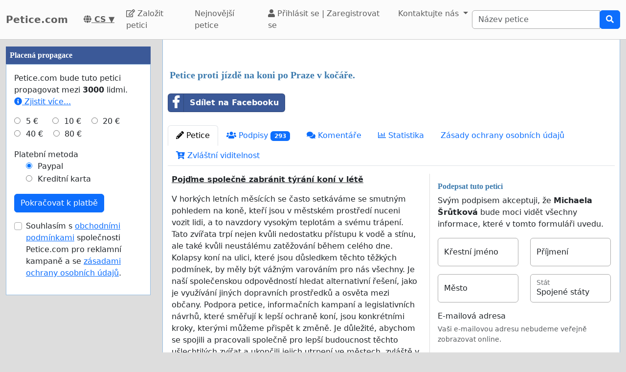

--- FILE ---
content_type: text/html; charset=utf-8
request_url: https://www.petice.com/petice_proti_jizd_na_koni_po_praze_v_koae
body_size: 66816
content:
    <!doctype html>
    <html >
    <head>
        <title>Petice proti jízdě na koni po Praze v kočáře. - Petice.com</title>


        <meta http-equiv="Content-Type" content="text/html; charset=utf-8">
        <meta name="robots" content="index, follow">
        <meta property="og:type" content="website" />
        <meta property="og:title" content="Petice proti jízdě na koni po Praze v kočáře."/>
        <meta property="og:site_name" content="Petice.com"/>
        <meta name="google-adsense-account" content="ca-pub-5822174544192008">
        <meta name="msvalidate.01" content="80E316ABD99981760233E7DB35949F09" />

        <meta property="og:url" content="https://www.petice.com/petice_proti_jizd_na_koni_po_praze_v_koae" />

        <meta property="og:image" content="https://www.petice.com/uploads/images/Picsart_24-05-02_10-30-11-3751.jpg" />
        <meta property="og:description" content="Poj&amp;#271;me spole&amp;#269;n&amp;#283; zabr&amp;aacute;nit t&amp;yacute;r&amp;aacute;n&amp;iacute; kon&amp;iacute; v l&amp;eacute;t&amp;#283;
V hork&amp;yacute;ch letn&amp;iacute;ch m&amp;#283;s&amp;iacute;c&amp;iacute;ch se &amp;#269;asto setk&amp;aacute;v&amp;aacute;me se smutn&amp;yacute;m pohledem na kon&amp;#283;, kte&amp;#345;&amp;iacute; jsou v m&amp;#283;stsk&amp;eacute;m prost&amp;#345;ed&amp;iacute; nuceni vozit lidi, a to navzdory vysok&amp;yacute;m teplot&amp;aacute;m a sv&amp;eacute;mu tr&amp;aacute;pen&amp;iacute;. Tato zv&amp;iacute;&amp;#345;ata trp&amp;iacute; nejen kv&amp;#367;li nedostatku p&amp;#345;&amp;iacute;stupu" />
           <link rel="image_src" href="https://www.petice.com/uploads/images/Picsart_24-05-02_10-30-11-3751.jpg"/>
        <link rel="canonical" href="https://www.petice.com/petice_proti_jizd_na_koni_po_praze_v_koae" />
        

        
        <meta property="fb:admins" content="594188919" />
        <meta name="google-site-verification" content="10JFBhNpnJhEPNbr6Gpi_MmeniVX9qGizrv0xYgJ0Jo" />
        

  <script>
  var timerStart = Date.now();
  var cookie_consent_modal_shown = false;
  var visitor_gave_consent_for_cookies_during_this_page_view = false;
  var datetime_one_year_from_this_day_international_format = '2027-02-03 10:29:51';
  var date_one_year_from_this_day_international_format = '2027-02-03';
 
  var is_page_embedded = false;
  var allow_petition_ads_on_top_of_a_petition_page  = false;
  
  </script>



  
<script
  src="https://code.jquery.com/jquery-3.6.3.min.js"
  integrity="sha256-pvPw+upLPUjgMXY0G+8O0xUf+/Im1MZjXxxgOcBQBXU="
  crossorigin="anonymous"></script>
  


 

<link href="https://cdn.jsdelivr.net/npm/bootstrap@5.3.0-alpha1/dist/css/bootstrap.min.css" rel="stylesheet" integrity="sha384-GLhlTQ8iRABdZLl6O3oVMWSktQOp6b7In1Zl3/Jr59b6EGGoI1aFkw7cmDA6j6gD" crossorigin="anonymous">



<link rel="preload" href="https://cdn.jsdelivr.net/bootstrap-social/5.0.0/bootstrap-social.css" as="style" onload="this.rel='stylesheet'">


<link rel="stylesheet" href="https://use.fontawesome.com/releases/v5.6.3/css/all.css" integrity="sha384-UHRtZLI+pbxtHCWp1t77Bi1L4ZtiqrqD80Kn4Z8NTSRyMA2Fd33n5dQ8lWUE00s/" crossorigin="anonymous">

<link href="https://cdn.jsdelivr.net/npm/bootstrap-icons@1.10.5/font/bootstrap-icons.min.css" rel="stylesheet">

    <link href="https://cdn.jsdelivr.net/npm/select2@4.1.0-rc.0/dist/css/select2.min.css" rel="stylesheet"/>


  <noscript>

  
  </noscript>
  		<script>
		/*! loadCSS. [c]2017 Filament Group, Inc. MIT License */
		!function(a){"use strict";var b=function(b,c,d){function e(a){return h.body?a():void setTimeout(function(){e(a)})}function f(){i.addEventListener&&i.removeEventListener("load",f),i.media=d||"all"}var g,h=a.document,i=h.createElement("link");if(c)g=c;else{var j=(h.body||h.getElementsByTagName("head")[0]).childNodes;g=j[j.length-1]}var k=h.styleSheets;i.rel="stylesheet",i.href=b,i.media="only x",e(function(){g.parentNode.insertBefore(i,c?g:g.nextSibling)});var l=function(a){for(var b=i.href,c=k.length;c--;)if(k[c].href===b)return a();setTimeout(function(){l(a)})};return i.addEventListener&&i.addEventListener("load",f),i.onloadcssdefined=l,l(f),i};"undefined"!=typeof exports?exports.loadCSS=b:a.loadCSS=b}("undefined"!=typeof global?global:this);
		/*! loadCSS rel=preload polyfill. [c]2017 Filament Group, Inc. MIT License */
		!function(a){if(a.loadCSS){var b=loadCSS.relpreload={};if(b.support=function(){try{return a.document.createElement("link").relList.supports("preload")}catch(b){return!1}},b.poly=function(){for(var b=a.document.getElementsByTagName("link"),c=0;c<b.length;c++){var d=b[c];"preload"===d.rel&&"style"===d.getAttribute("as")&&(a.loadCSS(d.href,d,d.getAttribute("media")),d.rel=null)}},!b.support()){b.poly();var c=a.setInterval(b.poly,300);a.addEventListener&&a.addEventListener("load",function(){b.poly(),a.clearInterval(c)}),a.attachEvent&&a.attachEvent("onload",function(){a.clearInterval(c)})}}}(this);
		</script>


  


<!--<meta name="viewport" content="width=device-width, initial-scale=1, maximum-scale=1, user-scalable=yes">-->
    <meta name="viewport" content="width=device-width, initial-scale=1, shrink-to-fit=no">



<!-- Latest compiled and minified JavaScript -->
<script src="https://cdn.jsdelivr.net/npm/bootstrap@5.3.0-alpha1/dist/js/bootstrap.bundle.min.js" integrity="sha384-w76AqPfDkMBDXo30jS1Sgez6pr3x5MlQ1ZAGC+nuZB+EYdgRZgiwxhTBTkF7CXvN" crossorigin="anonymous"></script>


<script src="https://cdnjs.cloudflare.com/ajax/libs/jquery.inview/1.0.0/jquery.inview.min.js" async></script>

    <script src="https://cdn.jsdelivr.net/npm/select2@4.1.0-rc.0/dist/js/select2.min.js" async></script>

<style>


#container2{ max-width: 1380px; }



 #main { width: 100%;  padding: 1em 10px 1em 10px;}
    
 body { background-color: #ddd; }

.consent-list {
    list-style: none;       /* remove default bullets */
    padding: 0;
    margin: 0;
}

.consent-list li {
    margin: 0;
    position: relative;
    padding-left: 1.5em;    /* space for the box */
}

.consent-list li::before {
    content: "☐";          /* the empty box character */
    position: absolute;
    left: 0;
    color: #333;            /* adjust to match your text color */
    font-size: 1em;
}


.hero-image {
    background-image: linear-gradient(rgba(0, 0, 0, 0.5), rgba(0, 0, 0, 0.5)), url("eduskuntatalo.jpg");

    height: 50%;
    background-position: center;
    background-repeat: no-repeat;
    background-size: cover;
    position: relative;
}

.hero-text {
    text-align: center;
    position: absolute;
    top: 50%;
    left: 50%;
    transform: translate(-50%, -50%);
    color: white;
}

.hero-text button {
    border: none;
    outline: 0;
    display: inline-block;
    padding: 10px 25px;
    color: black;
    background-color: #ddd;
    text-align: center;
    cursor: pointer;
}

.hero-text button:hover {
    background-color: #555;
    color: white;
}


/* Customize unchecked checkbox border and background color */
.form-check-input {
    border-color: darkgrey; /* Change this to your desired color */

}

/* Make Bootstrap 5 form input borders more visible */
.form-control {
    border: 1px solid darkgrey !important; /* Darker and thicker border */
    background-color: #fff; /* Ensures background contrast */
    box-shadow: none; /* Optional: removes Bootstrap blue glow */
}



.form-group {
    margin-bottom: 1em;
}


.btn-block {
    display: block;
}



#summary {
    font-size: 14px;
    line-height: 1.5;
}

#summary span.collapse:not(.show) {
    height: 1000px !important;
    overflow: hidden;

    display: -webkit-box;
    -webkit-line-clamp: 2;
    -webkit-box-orient: vertical;
}

#summary span.collapsing {
    min-height: 1000px !important;
}

#summary a.collapsed:after  {
    content: '⇩ + Read More ';
}

#summary a:not(.collapsed):after {
    content: '- Read Less';
}




.form-group2 label {
    font-weight: bold;
}

.checkbox label {
    font-weight: normal;
}



.navbar-custom {
    background-color: #FBFBFB;
    border-bottom: 1px solid #ccc;
}
/* change the brand and text color */
.navbar-custom .navbar-brand,
.navbar-custom .navbar-text {
    color: #5E5E5E;
}
/* change the link color */
.navbar-custom .navbar-nav .nav-link {
    color: #5E5E5E;
}
/* change the color of active or hovered links */
.navbar-custom .nav-item.active .nav-link,
.navbar-custom .nav-item:hover .nav-link {
    color: #000;
}




.navbar-custom .active {
    background-color: #E1E1E1;
    border-radius: .25rem;
}
.navbar-custom .navbar-brand {
    color: #5E5E5E;
    font-weight: bold;

}



#petition_menu {
    margin-bottom: 1em;
}

.ad {
    position: relative;
    padding: 1em;
    padding-top: 2em;
    margin-top: 1em;
    margin-bottom: 1em;
    background-color: #f8f8f8;
    border: 1px solid #ddd;
}

.petition_ads_list .ad {
    padding-top: 0;
    margin-top: 0;
    margin-bottom: 0;
    background-color: #fff;
    border-left: none;
    border-right: none;
    border-bottom:none;
    padding-left: 0em;


}



#side_content_column .petition_description {
    display: none;
}


.petition_ads_list .petition_advertisement_header_element {
    display: none;
}

#petition_ads_list_top_of_main_content {
    display: none;
}

#petition_ads_list_top_of_main_content .petition_description {
    display: none;
}

#visible_ad_1 {
    border: 0px solid red;
}

#petition_ads_list_top_of_main_content {
    border-bottom: 1px solid #ddd;
    margin-bottom: 2em;
}

#advanced_settings li {

    list-style-type: circle;

}

#advanced_settings {

    padding-left: 2em;
    line-height: 1.6em;
}

#container2_old {

    margin-left: auto;
    margin-right: auto;
    margin-top: 0;
    border: 0px solid red;

}
#container23 {


    max-width: 1380px;

}


.action_button {
    font-size:17px;
    font-weight:bold;
    padding: 0.2em 0.7em;
}

#main{
    text-align: left;
    background-color: #FFFFFF;
    border: solid #4580b1 0px;
    border: solid #ecf6fc 0px;
    border: solid #95bce2 1px;
    border-top: 0;
    margin-bottom: 1em;
    -moz-border-radius: 0 0 11px 11px;
    -webkit-border-radius: 0 0 11px 11px;
    -khtml-border-radius: 0 0 11px 11px;
    padding-top: 1em;
}


#footer {
    margin-top: 1em;
    margin-bottom: 1em;
    width: 100%;
    background-color: #fff;
    border: 1px solid #95bce2;
    padding: 1em;
    padding-top: 0em;
    margin: 0;
    overflow: auto;
}

 #www_field, #www, #password_field, #zip_field, #captcha_field, #user_name_field, #field_423, #post_new_topic {
    display: none;
}



.help_text {
    color: #000000;
    border:1px #cccccc solid;

    padding:0.5em;

    background-color:#f0f0ee;

    margin-top: 0.5em;
}





#features li:nth-child(n+6) {
    display:none;
}

#show_more_features {
    cursor: pointer;
}



h1 {

    color: #3d7bae;
    font-family: Verdana;
    font-size:20px;
    font-weight: bold;
}

H2 {

    font-family: Verdana;
    padding: 1ex 0 0 0;
    font-size:16px;
    margin-top: 1em;
    margin-bottom:0.5em;
    margin-left: 0.5em;
    border: none;
    text-align:left;
    font-weight: bold;
    color: #3d7bae;
}

H3 {

    font-family: Verdana;
    padding: 1ex 0 0 0;
    font-size:13px;
    margin-top: 1em;
    margin-bottom:0.5em;
    border: none;
    text-align:left;
    font-weight: bold;
    color: #3d7bae;
}

H4 {

    font-family: Verdana;
    padding: 1ex 0 0 0;
    font-size:12px;
    margin-top: 1em;
    margin-bottom:0.5em;
    border: none;
    text-align:left;
    font-weight: bold;
    color: #3d7bae;
}


H3.petition_list {
    font-weight: normal;
    margin-left: 0;
    color: blue;
    font-size: 16px;

    display: -webkit-box;
    -webkit-box-orient: vertical;
    -webkit-line-clamp: 2;
    overflow: hidden;
}


.petition_ad_content h3 {
    display: -webkit-box;
    -webkit-box-orient: vertical;
    -webkit-line-clamp: 2;
    overflow: hidden;
}

.petition_ad_content h3 {
    display: -webkit-box;
    -webkit-box-orient: vertical;
    -webkit-line-clamp: 2;
    overflow: hidden;
}

@media only screen and (min-width: 768px) {
    .petition_ad_content h3 {
        -webkit-line-clamp: 1;
    }
}


#buy_extra_visiblity h2 {
    padding-top: 0;
    margin-top: 0;
}


.quote {
    border: 1px solid  #95bce2; padding: 1em; background-color: #e0e9eb; font-style:italic;
    background-image: url(/images/quote.png);
    background-repeat: no-repeat;
    background-position: 0.2em 0.2em;

    padding-left: 3em;

    background-color: #edeff4;
    border: 1px solid #d4dae8;
    margin-bottom: 1em;

}



div.messageBody {
    margin-top: 0em;
    margin-left: 0.5em;
    margin-bottom: 1em;
}

div.messageBody h1 {
    color: #000;
    font-size: 16px;
}

div.comment, div.message {
    border-bottom:1px solid #95bce2;
    padding: 1em;

    text-align: justify;

}

#petition_text {
    margin: 0;
    padding-left: 0.5em;
    padding-right: 0.5em;


    overflow: hidden;
    text-overflow: ellipsis;


}

#petition_text iframe {
    max-width: 100%;
}

#contact_person {
    overflow: hidden;
    text-overflow: ellipsis;
}

/*
@media only screen and (max-width: 400px) {
    #petition_text2 img {
        width: 100%;
    }
}*/

/*
#tinymce img {
    padding-right: 1em;
    padding-bottom: 1em;

}*/

#mceu_30, #mceu_31-body, #mceu_29, #mceu_30-body,
#mceu_62, #mceu_29-head, #mceu_29-title,
#mceu_33, #mceu_43-body, #mceu_43, #mceu_30-head,
#

{
    max-width: 100% !important;
    border: 1px solid red;
}






.notice, .error2, .success, .delete, .warning {
    border: 1px dotted black;


    background-color: #eeeeee;
    background: url("/images/info.png") no-repeat; background-position: center left;
    padding: 1em;
    padding: 1.2em;
    padding-left: 5em;
    border: 2px dashed #95bce2;
    margin: 2em; margin-bottom: 1em;margin-left: 1em; background-color: #e0e9eb;
    min-height: 32px;
    background-color: #edeff4;
    border: 1px solid #d4dae8;
    -moz-border-radius:11px;
    -webkit-border-radius: 11px;
    -khtml-border-radius: 11px;
    text-align: left;

}

.error {
    display: block;
    color: red;
}

.error2 {
    background: url("/images/error.png") no-repeat; background-position: center left;
    background-color: #d7d7d7;
    border: solid #CCCCCC 1px;

}

.success {
    background: url("/images/success.png") no-repeat; background-position: center left;
    background-color: #edeff4;
    border: 2px dashed #d4dae8;


    background-color: #86e37d;

    border: 5px solid #d4dae8;

    background-color: #edeff4;
    border: 1px solid #d4dae8;

}

.delete {
    background: url("/images/trash_red64.png") no-repeat; background-position: center left;
    background-color: #f5d1cf;
    border: solid red 2px;

}

.warning {
    background: url("/images/err_warn.png") no-repeat; background-position: center left;
    background-color: #f5d1cf;
    border: solid red 1px;

}



div.message .success {
    margin-left: 0.5em;
    margin-right: 1em;

}

a.button2 {
    padding: 0.5em 1em;
    margin: 0;
    margin-right: 0.3em;
    border: 1px solid #95bce2;
    background-color: #eeeeee;
    text-decoration: none;
}


a.button2:hover {
    background-color: #c1deff;
    color: #3d7bb9;
}

a.button2:hover span.thumb_num  {
    text-decoration: none;

}

.paytrail_payment_button {
    border: 1px solid #ccc;
}

.paytrail_payment_button:hover {
    border: 2px solid black;
}


a.button2 img {
    vertical-align: bottom;
}
.rounded_top {
    -moz-border-radius: 11px 11px 0 0;
    -webkit-border-radius: 11px 11px 0 0;
    -khtml-border-radius: 11px 11px 0 0;
}

.rounded {
    -moz-border-radius: 11px;
    -webkit-border-radius: 11px;
    -khtml-border-radius: 11px;


}





#sign input[type=submit] {
    width: 100%;
    padding: 0.8em;
    font-weight: bold;
}


#sign {
    max-width: 100%;


}

/*@media (min-width: 992px) {
    #sign:target { padding-top: 50px; margin-top: -50px;}
}*/



@media ( max-with: 992px)  {
    .nav>li>a {
        padding-left: 10px;
        padding-right:10px
    }




}



@media only screen and (max-width: 1000px) {
    /* STYLES HERE for BROWSER WINDOWS with a max-width of 480px. This will work on desktops when the window is narrowed.  */
    /*    img {max-width: 300px;}*/


    #contact_person {
        border-bottom: 1px solid #ddd;
        margin-bottom: 2em;
    }

    #sign {

        border: none;
        padding:0;
    }
}




/**
 * author blaise
 * @provides connect-button-css
 * @option preserve-image-urls
 */



@media only screen and (max-width: 720px) {
    /* STYLES HERE for BROWSER WINDOWS with a max-width of 480px. This will work on desktops when the window is narrowed.  */
    /*    img {max-width: 300px;}*/
}

img {
    max-width: 100%;
    height: auto;
}

.center {
    margin-left: auto;
    margin-right: auto;
}

input[type="radio"]{

    margin-right: 0.35em;
    margin-left: 1em;
}

input[type="checkbox"]{

    margin-right: 0.35em;

}




.petition_title {
    padding-top: 0;
    margin-top: 0.6em;
    margin-bottom: 0.5em;
    margin-left: 0.2em;
    overflow: hidden;
    text-overflow: ellipsis;

}

.nobr	{ white-space:nowrap; }

#messageBox input[type="text"] {
    margin-bottom: 0.5em;
    margin-top: 0.5em;

}

textarea {
    width: auto;
}


#login_form input[type="text"], #login_form input[type="password"], #login_form input[type="submit"] {
    margin-left: 0.5em;
    margin-bottom: 0.5em;
}



input[type="text"], input[type="password"], input[type="email"] {
    padding: 0.35em;
}




table {
    max-width: 100%;

}

#login_form table, #register_form table {
    width: 100%;
}

body {
    height: 100%;
    min-height: 100%;
}





#footer_sign_this_petition_button_bak, #footer_share_this_petition_button_bak {
    position: fixed;
    bottom: 0px;
    right: 0px;
    width: 100%;
    z-index: 10;

}






#side_content_column {
    position: -webkit-sticky;
    position: sticky;
    top: 50px;


}

#second_ad_test {
    position: -webkit-sticky;
    position: sticky;
    top: 50px;
}



#petition_page_top_ad_not_used {
    position: -webkit-sticky;
    position: sticky;
    top: 50px;
    z-index: 10;
}

#petition_page_top_ad, #petition_page_bottom_ad {
    max-width: 100%;
    overflow: hidden;

    padding: 1em 0em;
    width: 100%;
    text-align: left;
}

.sticky {
    position: -webkit-sticky;
    position: sticky;
    top: 0;
}

#left_vertical_ad {
    overflow: auto;
    max-width: 300px;

}



.ad {
    overflow: auto;
}

.petition_name_in_petition_list {
    overflow: hidden;
    text-overflow: ellipsis;
    display: -webkit-box;
    -webkit-box-orient: vertical;
    -webkit-line-clamp: 1; /* number of lines to show */
    line-height: 16px;        /* fallback */
    max-height: 16px;       /* fallback */
}

.petition_ads_list .petition_ad_content_not_used {
    text-overflow: ellipsis;
    display: -webkit-box;
    -webkit-box-orient: vertical;
    -webkit-line-clamp: 5; /* number of lines to show */
    line-height: 16px;        /* fallback */
    max-height: 72px;       /* fallback */
    overflow: hidden;
}

#petition_list td {
    max-width: 0;
    overflow: hidden;
    text-overflow: ellipsis;

}

#petition_list {
    table-layout: fixed;
    width: 100%;
}

.features {
    overflow: hidden;
    text-overflow: ellipsis;

}

.petition_ads_list h3 {
    font-size: 13 px;
    font-weight: normal;
    font-family: "Helvetica Neue",Helvetica,Arial,sans-serif;
    color: blue;
    margin-bottom: 0;
}

.petition_ads_list h2 {
    color: #000;

}

#side_content_column  h3 {

    color: black;
    font-weight: normal;
    padding-left: 1em;
    overflow: hidden;

}

.order_form  h3 {
    padding-left: 0;
    margin-left: 0;
}

#side_content_column #petition_ads {
    border: solid #95bce2 1px;
    background-color: #fff;
}

#petitions_promoted_by_other_users, #order_form_headline_in_side_bar {
    padding: 0.5em;
    padding-top: 1em;
    background-color: #3B5998;
    color: white;
    padding: 0.6em;
    font-size: 14px;


}

#order_form_headline_in_side_bar {
    display: block;
}

#petitions_promoted_by_other_users h2, #order_form_headline_in_side_bar h2 {
    padding: 0;
    margin: 0;
    color: white;
}

@media only screen and (max-device-width: 768px) {
    /* Styles */

    #footer {
        border-bottom: none;
    }
}

h2, p {
    margin-left: 0;
    padding-left: 0;
}

#thank_you_page_petition_ads #buy_extra_visibility_button_under_petition_list {
    display: none;
}

.budget_choices label {
    font-weight: normal;

}

input[name=ad_budget], input[name=payment_method] {
    margin-left: 0;
    padding-left: 0;
}

.parent_element_ad_budget label .parent_element_payment_method label {
    margin-right: 1.3em;
    display: none;
}

.parent_element_ad_budget  {
    display: -webkit-box;
    -webkit-box-orient: vertical;
    -webkit-line-clamp: 2;
    overflow: hidden;

}

@media only screen and (min-width: 992px) {
    #left_vertical_ad .parent_element_ad_budget label {
        min-width: 2.1em;
    }
}

.parent_element_ad_budget .form-check {
    padding-left: 0;
}

#fb-share-button {
    background: #3b5998;
    border-radius: 3px;
    font-weight: 600;
    padding: 5px 8px;
    display: inline-block;
    position: static;
}

#fb-share-button:hover {
    cursor: pointer;
    background: #213A6F
}

#fb-share-button svg {
    width: 18px;
    fill: white;
    vertical-align: middle;
    border-radius: 2px
}

#fb-share-button span a, #fb-share-button span{
    font-family: Helvetica;

    vertical-align: middle;
    color: white;
    font-size: 14px;
    padding: 0 3px
}

#petition_ads_list_top_of_main_content div{
    background-color: #FBFBFB;

    overflow: hidden;
    text-overflow: ellipsis;
    display: -webkit-box;
    -webkit-box-orient: vertical;
    -webkit-line-clamp: 1; /* number of lines to show */

}

#petition_ads_list_top_of_main_content {

}

#footer h2 {
    overflow: hidden;
    text-overflow: ellipsis;
    display: -webkit-box;
    -webkit-box-orient: vertical;
    -webkit-line-clamp: 1; /* number of lines to show */
}

.modal.left .modal-dialog,
.modal.right .modal-dialog,
.modal.top .modal-dialog,
.modal.bottom .modal-dialog {
    -webkit-transform: translate3d(0%, 0, 0);
    -ms-transform: translate3d(0%, 0, 0);
    -o-transform: translate3d(0%, 0, 0);
    transform: translate3d(0%, 0, 0);
}





.modal.left .modal-content,
.modal.right .modal-content,
.modal.top .modal-content,
.modal.bottom .modal-content,
.modal.full .modal-content {
    border-radius: 0;
    border: none;
}



/* Top and Bottom */

.modal.top .modal-dialog,
.modal.bottom .modal-dialog {
    position: fixed;
    margin: auto;
    width: 100%;
    max-width: 100%;
    height: auto;
}

.modal.top .modal-content,
.modal.bottom .modal-content {
    height: auto;
    overflow-y: auto;
}


.modal.top .modal-body,
.modal.bottom .modal-body {
    padding: 15px 15px;
}

/* Top */

.modal.top.fade .modal-dialog {
    top: -100%;
    -webkit-transition: opacity 0.3s linear, top 0.3s ease-out;
    -moz-transition: opacity 0.3s linear, top 0.3s ease-out;
    -o-transition: opacity 0.3s linear, top 0.3s ease-out;
    transition: opacity 0.3s linear, top 0.3s ease-out;
}

.modal.top.fade.show .modal-dialog {
    top: 0;
}

/* Bottom */

.modal.bottom.fade .modal-dialog {
    bottom: -100%;
    -webkit-transition: opacity 0.3s linear, bottom 0.3s ease-out;
    -moz-transition: opacity 0.3s linear, bottom 0.3s ease-out;
    -o-transition: opacity 0.3s linear, bottom 0.3s ease-out;
    transition: opacity 0.3s linear, bottom 0.3s ease-out;
}

.modal.bottom.fade.show .modal-dialog {
    bottom: 0;
}

.modal.bottom.fade .modal-dialog {
    bottom: -100%;
}

/* Full Screen */

.modal.full .modal-dialog {
    position: fixed;
    margin: auto;
    width: 100%;
    max-width: 100%;
    height: 100%;
}

.modal.full .modal-content {
    height: 100%;
    overflow-y: auto;
}

.modal.full .close-modal {
    position: fixed;
    top: 0;
    right: 3rem;
}

/* Footer */

.modal-footer-fixed {
    position: fixed;
    bottom: 0;
    width: 100%;
    background: #fff;
    border-radius: 0;
}

/* https://support.google.com/adsense/answer/10762946?hl=en */
ins.adsbygoogle[data-ad-status="unfilled"] {
    display: none !important;
}

        .petition_description {
            
            text-overflow: ellipsis;
   display: -webkit-box;
   -webkit-box-orient: vertical;
   -webkit-line-clamp: 2; /* number of lines to show */
   line-height: 16px;        /* fallback */
   max-height: 32px;       /* fallback */ 
   overflow: hidden;
   
   /*border: 1px solid red;*/
}

#pystymainokset .petition_description {
            
            text-overflow: ellipsis;
   display: -webkit-box;
   -webkit-box-orient: vertical;
   -webkit-line-clamp: 6; /* number of lines to show */
   line-height: 16px;        /* fallback */
   max-height: 96px;       /* fallback */ 
   overflow: hidden;
   text-align: left;
   
   /*border: 1px solid red;*/
}



body { background-color: #ddd;}.petition_description { display: none; }</style>        
<script>
    var adsense_page_level_ads_enabled = false;
</script>    
    
    </head>

    <body>



<script>
if (1==2 && top.location != location) { top.location.href = document.location.href; }

/*//var tzo=(new Date()).getTimezoneOffset().toString();
var tzo=(new Date().getTimezoneOffset()/60)*(-1);
alert(tzo);*/


var DEBUG_MODE_ON = 0;
var http_method = 'get';
var current_page_type = 'sign a petition';
var show_adsense_ads = 1;
var petitions_promoted_by_other_users = "Petice podporovan\u00e9 jin\u00fdmi u\u017eivateli";
var confirmed_email_address = false;

if (!DEBUG_MODE_ON) {
    console = console || {};
    console.log = function(){};
}



$(document).ready(
    function(){
    
 
         //   $('[data-toggle="tooltip"]').tooltip();   

        //$('[data-toggle="tooltip"]').tooltip(); 
   

// voisi laittaa ehdoksi tälle, että ikkunan koko pitää olla riittävän suuri, että käytetään fixed-arvoa

//alert($(window).height());



    var timezone = ''; // jstz.determine();
    //alert(timezone.name());

// Get the current date and time
    var expiration_date = new Date();

    // Set the expiration date to 48 hours (2 days) from now
    expiration_date.setTime(expiration_date.getTime() + (48 * 60 * 60 * 1000));

    // Build the set-cookie string with the expiration date
    var cookie_string = "testing_if_javascript_works=1; path=/; expires=" + expiration_date.toGMTString();

    // Create/update the cookie with the new expiration date
    document.cookie = cookie_string; 
    
  

});





</script>

 
<nav class="navbar navbar-light navbar-expand-lg navbar-custom">
    <div class="container-fluid">
  <a class="navbar-brand" href="/" >Petice.com</a>
  <nobr><a style="color: #5E5E5E; padding: 0 1em;" title="Čeština" href="/languages.php"> <b><i class="fas fa-globe"></i> CS</b> ▼</a></nobr>


    <button class="navbar-toggler" type="button" data-bs-toggle="collapse" data-bs-target="#navbarSupportedContent" aria-controls="navbarSupportedContent" aria-expanded="false" aria-label="Toggle navigation">
      <span class="navbar-toggler-icon"></span>
    </button>
  
       

  <div class="collapse navbar-collapse" id="navbarSupportedContent">
    
    <ul class="navbar-nav mr-auto">
 
      <li class="nav-item ">
        <a class="nav-link" href="/internetova-petice"><i class="far fa-edit"></i> Založit petici</a>
      </li>
      <li class="nav-item "><a class="nav-link" href="/browse.php?order_by=petition_created&page=1">Nejnovější petice</a></li>

        
        
        
        
        
        <li class="nav-item "><a class='nav-link' href="/login-register.php"><i class="fa fa-user" aria-hidden="true"></i>
 Přihlásit se |
          Zaregistrovat se </a></li>
      
            <li class="nav-item dropdown">
        <a class="nav-link dropdown-toggle" data-bs-toggle="dropdown" href="#" role="button" aria-expanded="false">
          Kontaktujte nás
        </a>
        <div class="dropdown-menu" aria-labelledby="navbarDropdown">
          <a class="dropdown-item" href="/contact_petition_author.php?petition=petice_proti_jizd_na_koni_po_praze_v_koae">Kontaktujte autora petice</a>
          <a class="dropdown-item" href="/contact.php">Obraťte se na správce stránky </a>
        </div>
      </li>
      
    </ul>
    
      
 
     
                <form class="search_form" action="/search.php" id="cse-search-box" class="form-inline">
                    <div class="input-group">
                        <input class="form-control" type="search" placeholder="Název petice" aria-label="Search"
                        name="q" size="25" value=""/>
     
                        
                        <div class="input-group-append">
                            <button type="submit" class="btn btn-primary"><i class="fas fa-search"></i></button>

                        </div>
                     </div>
                    </nobr>
                </form>
       
        
  </div>
  
  </div>
</nav><div id="container2" class="container-fluid">

<div class="row">
<script>
            var authenticity_token = '3e80dfa75703035a820d9f9b6da725e4';
            var page_view_id;
            var num_sessions = 1;
        </script></div><div class="row"><div id="main_content_column"  class="col-md-10 col-md-push-2 col-lg-9 col-lg-push-3"><div id="main" class="container-fluid"><div id="success_message" class="alert alert-success" role="alert" style="display: none;"></div>    <script>
    var key_unverified_signatures = 'petition_441633_unverified_signatures_with_email';
    var key_signatures = 'petition_441633_signatures_with_email';
    var key_signatures_without_email = 'petition_441633_signatures_without_email';
    var visitor_has_signed_this_petition = false;
    
    var email_field = 'required';
    
    if (sessionStorage[key_unverified_signatures] > 0 || 
        sessionStorage[key_signatures] > 0 || 
        sessionStorage[key_signatures_without_email] > 0) {
            visitor_has_signed_this_petition = true;
    } else {
        
    }
    
    /*$(document).ready(function(){
    if (inView.is(document.querySelector('#sign'))) {
      // alert('kyllä');
    }
    });*/

    </script>
    <div id="petition_page_top_ad"><div id="visible_ad_2"><script async src="https://pagead2.googlesyndication.com/pagead/js/adsbygoogle.js"></script>
<!-- Petition sites -->
<ins class="adsbygoogle"
     style="display:block"
     data-ad-client="ca-pub-5822174544192008"
     data-ad-slot="1820284297"
     data-ad-format="auto"
     data-restrict-data-processing="1"     
     data-full-width-responsive="true"></ins>
<script>
     (adsbygoogle = window.adsbygoogle || []).push({});
</script></div></div>    <script>
    var key = "petition_441633_visits";
    
    if (sessionStorage[key]) {
        sessionStorage[key]++;
    } else {
        sessionStorage[key] = 1;
    }
    </script>
<script>sessionStorage['petition_441633_viewed_last_time'] = 1770114591;</script>


    <h1 class='petition_title'>Petice proti jízdě na koni po Praze v kočáře.</h1>
    <div id="share_buttons_top_of_petition_menu" style="padding: 1em 0; display: flex; align-items: center;">
        <div style="max-width: 335px;"><div class="fb-share-button-class">
    <a target='_blank' href="https://www.facebook.com/sharer/sharer.php?u=https%3A%2F%2Fwww.petice.com%2Fpetice_proti_jizd_na_koni_po_praze_v_koae" class="btn btn-block btn-social btn-facebook facebook_share_button" style="width: 100%;  margin-bottom: 0.7em; 
text-align:left; font-weight: bold;; color: white;">
        <i class="fab fa-facebook-f"></i> Sdílet na Facebooku 
    </a>
</div></div>
        <span id="web_share_api_button" style="margin-left: 0.5em;  margin-bottom: 0.7em; padding: 0em;"></span>
    </div>


  <ul class="nav nav-tabs" id="petition_menu" >

  

	<li class="nav-item"><a class="nav-link active"   id='petition' href="https://www.petice.com/petice_proti_jizd_na_koni_po_praze_v_koae"><i class="fas fa-pencil-alt"></i> Petice</a></li>
	<li class="nav-item"><a class="nav-link "   id='signatures' href="https://www.petice.com/signatures/petice_proti_jizd_na_koni_po_praze_v_koae/"><i class="fas fa-users"></i> Podpisy <span class="signatureAmount badge text-bg-primary">293</span></a></li>
	<li class="nav-item"><a class="nav-link "   id='signatures_with_comments' href="/signatures_with_comments.php?petition=petice_proti_jizd_na_koni_po_praze_v_koae"><i class="fa fa-comments" aria-hidden="true"></i> Komentáře</span></a></li>
	<li class="nav-item"><a class="nav-link "   id='statistics' href="https://www.petice.com/stats.php?petition=petice_proti_jizd_na_koni_po_praze_v_koae"><i class="far fa-chart-bar"></i> Statistika</a></li>
	<li class="nav-item"><a class="nav-link "   id='privacy_policy' href="/privacy_policy_for_petition.php?petition=petice_proti_jizd_na_koni_po_praze_v_koae">Zásady ochrany osobních údajů</a></li>
	<li class="nav-item"><a class="nav-link "   id='extra_visibility' href="https://www.petice.com/extra_visibility.php?petition=petice_proti_jizd_na_koni_po_praze_v_koae&source=petition_menu&content=Extra%2Bvisibility&source_page_type=sign%2Ba%2Bpetition"><i class="fa fa-cart-plus" aria-hidden="true"></i> Zvláštní viditelnost</a></li>


    </ul><script>

function save_fb_share(petition_id, ad_campaign_id) {
      
         // alert('testi');
        //timer = window.setTimeout(function() {
        var current_url = window.location.href;
        var current_page_type = 'sign a petition';
        var screen_width = screen.width;
        var screen_height = screen.height;


        if (is_adblock_on()) {
            var adblock = 1;
        } else {
            var adblock = 0;
        }
        
        console.log("ollaan funktiossa save_fb_share");
    
    
        $.ajax({
            type: "POST",
            url: "/save_fb_share.php",
            data: "petition_id=" + petition_id + "&current_page_type=" + current_page_type
             + "&http_request_method=" + http_method
              + "&current_url=" + current_url
              + "&ad_campaign_id=" + ad_campaign_id
              + "&page_view_id=" + page_view_id
               + "&authenticity_token=" + authenticity_token
                + "&screen_height=" + screen_height
                 + "&screen_width=" + screen_width 
                  + "&adblock=" + adblock 
            ,
            cache: false,
            success: function(result){
                console.log("FB-jako tallennettu id:llä: " + result.trim());
            }
        });
        
       
            
}

</script><div class="row" style="">
    <div class="col-sm-7">
         

        


<div id='petition_text'><head><meta charset="UTF-8"></head><p><span style="text-decoration:underline;"><strong>Poj&#271;me spole&#269;n&#283; zabr&aacute;nit t&yacute;r&aacute;n&iacute; kon&iacute; v l&eacute;t&#283;</strong></span></p>
<p>V hork&yacute;ch letn&iacute;ch m&#283;s&iacute;c&iacute;ch se &#269;asto setk&aacute;v&aacute;me se smutn&yacute;m pohledem na kon&#283;, kte&#345;&iacute; jsou v m&#283;stsk&eacute;m prost&#345;ed&iacute; nuceni vozit lidi, a to navzdory vysok&yacute;m teplot&aacute;m a sv&eacute;mu tr&aacute;pen&iacute;. Tato zv&iacute;&#345;ata trp&iacute; nejen kv&#367;li nedostatku p&#345;&iacute;stupu k vod&#283; a st&iacute;nu, ale tak&eacute; kv&#367;li neust&aacute;l&eacute;mu zat&#283;&#382;ov&aacute;n&iacute; b&#283;hem cel&eacute;ho dne. Kolapsy kon&iacute; na ulici, kter&eacute; jsou d&#367;sledkem t&#283;chto t&#283;&#382;k&yacute;ch podm&iacute;nek, by m&#283;ly b&yacute;t v&aacute;&#382;n&yacute;m varov&aacute;n&iacute;m pro n&aacute;s v&scaron;echny. Je na&scaron;&iacute; spole&#269;enskou odpov&#283;dnost&iacute; hledat alternativn&iacute; &#345;e&scaron;en&iacute;, jako je vyu&#382;&iacute;v&aacute;n&iacute; jin&yacute;ch dopravn&iacute;ch prost&#345;edk&#367; a osv&#283;ta mezi ob&#269;any. Podpora petice, informa&#269;n&iacute;ch kampan&iacute; a legislativn&iacute;ch n&aacute;vrh&#367;, kter&eacute; sm&#283;&#345;uj&iacute; k lep&scaron;&iacute; ochran&#283; kon&iacute;, jsou konkr&eacute;tn&iacute;mi kroky, kter&yacute;mi m&#367;&#382;eme p&#345;isp&#283;t k zm&#283;n&#283;. Je d&#367;le&#382;it&eacute;, abychom se spojili a pracovali spole&#269;n&#283; pro lep&scaron;&iacute; budoucnost t&#283;chto u&scaron;lechtil&yacute;ch zv&iacute;&#345;at a ukon&#269;ili jejich utrpen&iacute; ve m&#283;stech, zvl&aacute;&scaron;t&#283; v obdob&iacute; vysok&yacute;ch teplot.</p>
<p>Podepi&scaron;te petici a zapojte se do spole&#269;n&eacute;ho boje<br>V dne&scaron;n&iacute; spole&#269;nosti se &#269;asto setk&aacute;v&aacute;me s probl&eacute;my, kter&eacute; vy&#382;aduj&iacute; kolektivn&iacute; akci a z&aacute;vazek. Podpis petice nen&iacute; jen pr&aacute;zdn&yacute;m gestem; je to siln&yacute; projev podpory a prvn&iacute; krok k iniciaci zm&#283;n. Kdy&#382; se spoj&iacute;me jako spole&#269;enstv&iacute;, na&scaron;e hlasitost a schopnost pohybovat se k pozitivn&iacute; zm&#283;n&#283; se zn&aacute;sob&iacute;. Zapojit se a pomoci m&#367;&#382;e b&yacute;t jednoduch&eacute; jako podeps&aacute;n&iacute; petice, sd&iacute;len&iacute; informac&iacute; s ostatn&iacute;mi a &uacute;&#269;ast na komunitn&iacute;ch akc&iacute;ch. Vyj&aacute;d&#345;en&iacute; vd&#283;ku t&#283;m, kdo se rozhodnou st&aacute;t po na&scaron;em boku v tomto boji, je kl&iacute;&#269;ov&eacute;; ukazuje, &#382;e jejich &#269;as a &uacute;sil&iacute; jsou cen&#283;ny a maj&iacute; skute&#269;n&yacute; dopad. Spole&#269;n&#283;, s podporou a aktivn&iacute;m zapojen&iacute;m, m&aacute;me moc vyvolat zm&#283;nu a &#345;e&scaron;it probl&eacute;my, kter&yacute;m &#269;el&iacute;me.</p>
<p>- &Uacute;vod do probl&eacute;mu: Popis t&yacute;r&aacute;n&iacute; kon&iacute; ve m&#283;stech b&#283;hem vysok&yacute;ch teplot</p>
<p>- Popis &#382;ivotn&iacute;ch podm&iacute;nek kon&iacute;: Zm&iacute;nka o nedostatku st&iacute;nu, vody a neust&aacute;l&eacute;m zat&#283;&#382;ov&aacute;n&iacute; v hork&yacute;ch dnech</p>
<p>- D&#367;sledky pro kon&#283;: Fyzick&eacute; a psychologick&eacute; tr&aacute;pen&iacute;, mo&#382;n&eacute; kolapsy kon&iacute; p&#345;&iacute;mo na ulici</p>
<p>- Spole&#269;ensk&aacute; odpov&#283;dnost a alternativn&iacute; &#345;e&scaron;en&iacute;: V&yacute;zva k pou&#382;&iacute;v&aacute;n&iacute; jin&yacute;ch dopravn&iacute;ch prost&#345;edk&#367; (kolo, p&#283;&scaron;&iacute; ch&#367;ze, tramvaj) a osv&#283;ta ve&#345;ejnosti</p>
<p>- Konkr&eacute;tn&iacute; kroky ke zm&#283;n&#283;: Podpora petice, informa&#269;n&iacute; kampan&#283; a legislativn&iacute; n&aacute;vrhy pro lep&scaron;&iacute; ochranu kon&iacute;</p>
<p>- Z&aacute;v&#283;r: Souhrn d&#367;le&#382;itosti problematiky a v&yacute;zva k spole&#269;n&eacute;mu jedn&aacute;n&iacute; pro lep&scaron;&iacute; budoucnost kon&iacute; ve m&#283;st&#283;&nbsp;<img src="/uploads/images/Picsart_24-05-02_10-30-11-3751.jpg" alt="Picsart_24-05-02_10-30-11-3751.jpg">D&#283;kujeme i za V&scaron;echny kon&#283;.&nbsp;</p></div>


<div id="contact_person">            <br style="clear: both;" /><p style='margin-top: 1em;'><b>Michaela Šrůtková</b>  &nbsp;&nbsp;<a  href='/contact_petition_author.php?petition=petice_proti_jizd_na_koni_po_praze_v_koae'><i class="bi bi-envelope"></i> Kontaktujte autora petice</a></p></div>
        
        <span id="above_footer_button"></span>
        <div class="fixed-bottom" id="footer_sign_this_petition_button" style="display: none; padding: 1em 1.5em; background-color: #f8f8f8; border-top: 1px solid #ccc;">
            <a href="#sign" onclick="hide_footer_sign_this_petition_button();"
                class="btn btn-primary "
            style="width: 100%; font-weight: bold; padding: 1em 0;">
            Podepsat tuto petici</a>
        </div>
        
        <div class="fixed-bottom" id="footer_share_this_petition_button" style="display: none; text-align: center; padding: 1em 2em; background-color: #f8f8f8; 
            border-top: 1px solid #ccc; width: 100%; font-weight: bold;">
            <a href="#share" onclick="hide_footer_share_this_petition_button();"
            class="btn btn-primary "
            style="width: 100%; font-weight: bold; padding: 1em;">Sdílet tuto petici</a> 
        </div>
    </div>
    <div class="col-sm-5 d-none d-md-block" id="signature_form_column"  style="border-left: 1px solid #DDDDDD; padding-left: 1em;">
        <div style="margin-right: 0.5em;"> 
            <div id='confirm_signature_with_code' style='display: none;'></div>
<div id='manage_signatures' style='display: none;'>
<h2  style='margin-top: 0; padding-top: 0;'>Spravujte svoje podpisy</h2>

<p>Nedostali jste potvrzovací e-mail nebo chcete odstranit svůj podpis?</p>

<a   href="/manage_signatures.php" class="btn btn-primary" 
style="width: 100%; font-weight: bold; margin-bottom: 1em; text-align: left;"
role="button"><b>Spravujte svoje podpisy</b></a>

</div>




<div id='share' style='display: none; margin-bottom: 2em;'>
<h2  style='margin-top: 0.6em;'>Sdílet tuto petici</h2><p>Pomozte této petici získat víc podpisů.</p>

<div><div class="fb-share-button-class">
    <a target='_blank' href="https://www.facebook.com/sharer/sharer.php?u=https%3A%2F%2Fwww.petice.com%2Fpetice_proti_jizd_na_koni_po_praze_v_koae" class="btn btn-block btn-social btn-facebook facebook_share_button" style="width: 100%;  margin-bottom: 0.7em; 
text-align:left; font-weight: bold;; color: white;">
        <i class="fab fa-facebook-f"></i> Sdílet na Facebooku 
    </a>
</div>        <a class="btn btn-block btn-social btn-twitter" target="_blank"
        href="https://twitter.com/share?url=https%3A%2F%2Fwww.petice.com%2Fpetice_proti_jizd_na_koni_po_praze_v_koae%3Futm_source%3Dtwitter" class="twitter-share-button" data-url=https%3A%2F%2Fwww.petice.com%2Fpetice_proti_jizd_na_koni_po_praze_v_koae%3Futm_source%3Dtwitter"
        style="width: 100%;  margin-bottom: 0.7em; 
text-align:left; font-weight: bold;">
        <i class="fab fa-twitter"></i> Tweetněte to těm, kteří vás sledují</a></div><div id='paid_advertising_presell_text' style='margin-top: 2em; margin-bottom: 2em;'>
        <h2 style='margin-top: 0; padding-left: 0;'>Placená propagace</h2>    

<form id="form2"  class="form not_form-horizontal" method="post" action="/extra_visibility.php?petition=petice_proti_jizd_na_koni_po_praze_v_koae#form2" >
                <input type="hidden" name="form_submitted" value="1">
        <input type="hidden" name="form_id" value="form2">

        <input type="hidden" name="authenticity_token" value="3e80dfa75703035a820d9f9b6da725e4">
        <input type="hidden" name="screen_width" value="">
        <input type="hidden" name="screen_height" value="">
        <input type="hidden" name="timestamp" value="1770114591">
        <input type="hidden" name="datetime" value="2026-02-03 10:29:51">

        
        <div>   
            
Petice.com bude tuto petici propagovat mezi <span class='num_people_to_reach' style='font-weight: bold;'>3000</span> lidmi.  <p><a href='javascript:show_advertising_system_info();' class='show_advertising_system_info_link'><i class="fas fa-info-circle"></i> Zjistit více...</a></p> 
 <ul class='advertising_more_info' style='display: none;'>
<li>Tuto petici budeme propagovat návštěvníkům našich stránek.</li>

<li>Pokrok a výsledky kampaně můžete sledovat pomocí naší stránky se statistikami v reálném čase.
</li>
<li>K nákupu obdržíte účtenku.</li>

</ul>


<div id='parent_element_form2_ad_budget' class="parent_element_ad_budget mb-3" style=''>
	
<div class="form-check form-check-inline" id="form2_ad_budget_5">   <input style='' type="radio" name="ad_budget" id="form2_ad_budget_5_input" value="5"   required>   <label class="form-check-label"  for='form2_ad_budget_5_input'>5 €
                </label>
            </div>
            <div class="form-check form-check-inline" id="form2_ad_budget_10">   <input style='' type="radio" name="ad_budget" id="form2_ad_budget_10_input" value="10"   required>   <label class="form-check-label"  for='form2_ad_budget_10_input'>10 €
                </label>
            </div>
            <div class="form-check form-check-inline" id="form2_ad_budget_20">   <input style='' type="radio" name="ad_budget" id="form2_ad_budget_20_input" value="20"   required>   <label class="form-check-label"  for='form2_ad_budget_20_input'>20 €
                </label>
            </div>
            <div class="form-check form-check-inline" id="form2_ad_budget_40">   <input style='' type="radio" name="ad_budget" id="form2_ad_budget_40_input" value="40"   required>   <label class="form-check-label"  for='form2_ad_budget_40_input'>40 €
                </label>
            </div>
            <div class="form-check form-check-inline" id="form2_ad_budget_80">   <input style='' type="radio" name="ad_budget" id="form2_ad_budget_80_input" value="80"   required>   <label class="form-check-label"  for='form2_ad_budget_80_input'>80 €
                </label>
            </div>
            
</div>



<div id='parent_element_form2_payment_method' class="parent_element_payment_method mb-3" style=''>
	<label for="form2_payment_method">Platební metoda</label>
<br><div class="form-check form-check-inline" id="form2_payment_method_paypal">   <input style='' type="radio" name="payment_method" id="form2_payment_method_paypal_input" value="paypal"  checked >   <label class="form-check-label"  for='form2_payment_method_paypal_input'>Paypal
                </label>
            </div>
            <div class="form-check form-check-inline" id="form2_payment_method_credit_card">   <input style='' type="radio" name="payment_method" id="form2_payment_method_credit_card_input" value="credit_card"  >   <label class="form-check-label"  for='form2_payment_method_credit_card_input'>Kreditní karta
                </label>
            </div>
            
</div>



<div id='parent_element_form2_buyer_name' class="parent_element_buyer_name form-floating mb-3" style=''>
	
<input
     id="form2_buyer_name"
        type="text"
        class="form-control "
        name="buyer_name"
        value=""
        placeholder="Vaše jméno "
        
        
        maxlength="100"
        
        
        ><label for="form2_buyer_name">Vaše jméno </label>
</div>



<div id='parent_element_form2_buyer_email' class="parent_element_buyer_email form-floating mb-3" style=''>
	
<input
     id="form2_buyer_email"
        type="email"
        class="form-control "
        name="buyer_email"
        value=""
        placeholder=""
        
        
        maxlength="100"
        
        
        ><label for="form2_buyer_email">Vaše e-mailová adresa</label>
</div>



<div id='parent_element_form2_buyer_country' class="parent_element_buyer_country form-floating mb-3" style=''>
	

<select id='form2_buyer_country' name='buyer_country'  class='form-control'  >
	<option value="AF">Afghánistán</option>
	<option value="AX">Alandy</option>
	<option value="AL">Albánie</option>
	<option value="DZ">Alžírsko</option>
	<option value="AS">Americká Samoa</option>
	<option value="VI">Americké Panenské os...</option>
	<option value="AD">Andorra</option>
	<option value="AO">Angola</option>
	<option value="AI">Anguila</option>
	<option value="AQ">Antarktida</option>
	<option value="AG">Antigua a Barbuda</option>
	<option value="AR">Argentina</option>
	<option value="AM">Arménie</option>
	<option value="AW">Aruba</option>
	<option value="AU">Austrálie</option>
	<option value="BS">Bahamy</option>
	<option value="BH">Bahrajn</option>
	<option value="BD">Bangladéš</option>
	<option value="BB">Barbados</option>
	<option value="BE">Belgie</option>
	<option value="BZ">Belize</option>
	<option value="BJ">Benin</option>
	<option value="BM">Bermudy</option>
	<option value="BT">Bhútán</option>
	<option value="BO">Bolívie</option>
	<option value="BA">Bosna a Hercegovina</option>
	<option value="BW">Botswana</option>
	<option value="BR">Brazílie</option>
	<option value="BQ">British Antarctic Te...</option>
	<option value="VG">Britské Panenské ost...</option>
	<option value="IO">Britské území v Indi...</option>
	<option value="BN">Brunej Darussalam</option>
	<option value="BG">Bulharsko</option>
	<option value="BF">Burkina Faso</option>
	<option value="BI">Burundi</option>
	<option value="BY">Bělorusko</option>
	<option value="CT">Canton and Enderbury...</option>
	<option value="CL">Chile</option>
	<option value="HR">Chorvatsko</option>
	<option value="CK">Cookovy ostrovy</option>
	<option value="DM">Dominika</option>
	<option value="DO">Dominikánská republi...</option>
	<option value="NQ">Dronning Maud Land</option>
	<option value="DK">Dánsko</option>
	<option value="DJ">Džibuti</option>
	<option value="EG">Egypt</option>
	<option value="EC">Ekvádor</option>
	<option value="SV">El Salvador</option>
	<option value="ER">Eritrea</option>
	<option value="EE">Estonsko</option>
	<option value="ET">Etiopie</option>
	<option value="FO">Faerské ostrovy</option>
	<option value="FK">Falklandské ostrovy</option>
	<option value="FJ">Fidži</option>
	<option value="PH">Filipíny</option>
	<option value="FI">Finsko</option>
	<option value="FR">Francie</option>
	<option value="GF">Francouzská Guyana</option>
	<option value="PF">Francouzská Polynési...</option>
	<option value="TF">Francouzská jižní te...</option>
	<option value="FQ">French Southern and ...</option>
	<option value="GA">Gabon</option>
	<option value="GM">Gambie</option>
	<option value="GH">Ghana</option>
	<option value="GI">Gibraltar</option>
	<option value="GD">Grenada</option>
	<option value="GE">Gruzie</option>
	<option value="GL">Grónsko</option>
	<option value="GP">Guadeloupe</option>
	<option value="GU">Guam</option>
	<option value="GT">Guatemala</option>
	<option value="GN">Guinea</option>
	<option value="GW">Guinea-Bissau</option>
	<option value="GY">Guyana</option>
	<option value="HT">Haiti</option>
	<option value="HN">Honduras</option>
	<option value="HK">Hongkong, zvláštní a...</option>
	<option value="IN">Indie</option>
	<option value="ID">Indonésie</option>
	<option value="IE">Irsko</option>
	<option value="IQ">Irák</option>
	<option value="IS">Island</option>
	<option value="IT">Itálie</option>
	<option value="IL">Izrael</option>
	<option value="JM">Jamajka</option>
	<option value="JP">Japonsko</option>
	<option value="YE">Jemen</option>
	<option value="ZA">Jižní Afrika</option>
	<option value="GS">Jižní Georgie a Jižn...</option>
	<option value="KR">Jižní Korea</option>
	<option value="CC">Jižní Súdán</option>
	<option value="JT">Johnston Island</option>
	<option value="JO">Jordánsko</option>
	<option value="KY">Kajmanské ostrovy</option>
	<option value="KH">Kambodža</option>
	<option value="CM">Kamerun</option>
	<option value="CA">Kanada</option>
	<option value="CV">Kapverdy</option>
	<option value="QA">Katar</option>
	<option value="KZ">Kazachstán</option>
	<option value="KE">Keňa</option>
	<option value="KI">Kiribati</option>
	<option value="CO">Kolumbie</option>
	<option value="KM">Komory</option>
	<option value="CG">Kongo</option>
	<option value="CD">Kongo, demokratická ...</option>
	<option value="CR">Kostarika</option>
	<option value="CU">Kuba</option>
	<option value="KW">Kuvajt</option>
	<option value="CY">Kypr</option>
	<option value="KG">Kyrgyzstán</option>
	<option value="LS">Lesotho</option>
	<option value="LB">Libanon</option>
	<option value="LY">Libye</option>
	<option value="LR">Libérie</option>
	<option value="LI">Lichtenštejnsko</option>
	<option value="LA">Lidově demokratická ...</option>
	<option value="LT">Litva</option>
	<option value="LV">Lotyšsko</option>
	<option value="LU">Lucembursko</option>
	<option value="MO">Macao S.A.R., China</option>
	<option value="MK">Macedonia</option>
	<option value="MG">Madagaskar</option>
	<option value="MV">Maladivy</option>
	<option value="MY">Malajsie</option>
	<option value="MW">Malawi</option>
	<option value="ML">Mali</option>
	<option value="MT">Malta</option>
	<option value="MA">Maroko</option>
	<option value="MH">Marshallovy ostrovy</option>
	<option value="MQ">Martinik</option>
	<option value="MU">Mauricius</option>
	<option value="MR">Mauritánie</option>
	<option value="YT">Mayotte</option>
	<option value="HU">Maďarsko</option>
	<option value="UM">Menší odlehlé ostrov...</option>
	<option value="FX">Metropolitan France</option>
	<option value="MX">Mexiko</option>
	<option value="MI">Midway Islands</option>
	<option value="FM">Mikronésie, federati...</option>
	<option value="MD">Moldavsko, republika</option>
	<option value="MC">Monako</option>
	<option value="MN">Mongolsko</option>
	<option value="MS">Montserrat</option>
	<option value="MZ">Mosambik</option>
	<option value="MM">Myanmar (Burma)</option>
	<option value="NA">Namibie</option>
	<option value="NR">Nauru</option>
	<option value="NP">Nepál</option>
	<option value="NT">Neutral Zone</option>
	<option value="NE">Niger</option>
	<option value="NG">Nigérie</option>
	<option value="NI">Nikaragua</option>
	<option value="NU">Niue</option>
	<option value="NL">Nizozemsko</option>
	<option value="AN">Nizozemské Antily</option>
	<option value="NF">Norfolk</option>
	<option value="NO">Norsko</option>
	<option value="VD">North Vietnam</option>
	<option value="NC">Nová Kaledonie</option>
	<option value="NZ">Nový Zéland</option>
	<option value="DE">Německo</option>
	<option value="OM">Omán</option>
	<option value="BV">Ostrov Bouvet</option>
	<option value="TC">Ostrovy Caicos a Tur...</option>
	<option value="HM">Ostrovy Heard a McDo...</option>
	<option value="PC">Pacific Islands Trus...</option>
	<option value="PW">Palau</option>
	<option value="PS">Palestinian Territor...</option>
	<option value="PA">Panama</option>
	<option value="PZ">Panama Canal Zone</option>
	<option value="PG">Papua-Nová Guinea</option>
	<option value="PY">Paraguay</option>
	<option value="YD">People&#039;s Democratic ...</option>
	<option value="PE">Peru</option>
	<option value="PN">Pitcairn</option>
	<option value="CI">Pobřeží slonoviny</option>
	<option value="PL">Polsko</option>
	<option value="PR">Portoriko</option>
	<option value="PT">Portugalsko</option>
	<option value="PK">Pákistán</option>
	<option value="AT">Rakousko</option>
	<option value="GQ">Rovníková Guinea</option>
	<option value="RO">Rumunsko</option>
	<option value="RU">Rusko</option>
	<option value="RW">Rwanda</option>
	<option value="RE">Réunion</option>
	<option value="WS">Samoa</option>
	<option value="SM">San Marino</option>
	<option value="SA">Saúdská Arábie</option>
	<option value="SN">Senegal</option>
	<option value="KP">Severní Korea</option>
	<option value="MP">Severní Mariany</option>
	<option value="SC">Seychely</option>
	<option value="SL">Sierra Leone</option>
	<option value="SG">Singapur</option>
	<option value="SK">Slovensko</option>
	<option value="SI">Slovinsko</option>
	<option value="SO">Somálsko</option>
	<option value="AE">Spojené arabské emir...</option>
	<option value="US" selected>Spojené státy</option>
	<option value="RS">Srbsko</option>
	<option value="LK">Srí Lanka</option>
	<option value="CF">Středoafrická republ...</option>
	<option value="SR">Surinam</option>
	<option value="SJ">Svalbard a Jan Mayen</option>
	<option value="SH">Svatá Helena</option>
	<option value="LC">Svatá Lucie</option>
	<option value="KN">Svatý Kitts a Nevis</option>
	<option value="PM">Svatý Pierre a Mique...</option>
	<option value="ST">Svatý Tomáš</option>
	<option value="VC">Svatý Vincent a Gren...</option>
	<option value="VA">Svatý stolec</option>
	<option value="SZ">Svazijsko</option>
	<option value="SD">Súdán</option>
	<option value="SY">Sýrie</option>
	<option value="TZ">Tanzanie</option>
	<option value="TW">Tchaj-wan</option>
	<option value="TH">Thajsko</option>
	<option value="TG">Togo</option>
	<option value="TK">Tokelau</option>
	<option value="TO">Tonga</option>
	<option value="TT">Trinidad a Tobago</option>
	<option value="TN">Tunisko</option>
	<option value="TR">Turecko</option>
	<option value="TM">Turkmenistán</option>
	<option value="TV">Tuvalu</option>
	<option value="TJ">Tádžikistán</option>
	<option value="PU">U.S. Miscellaneous P...</option>
	<option value="UG">Uganda</option>
	<option value="UA">Ukrajina</option>
	<option value="SU">Union of Soviet Soci...</option>
	<option value="UY">Uruguay</option>
	<option value="UZ">Uzbekistán</option>
	<option value="VU">Vanuatu</option>
	<option value="GB">Velká Británie</option>
	<option value="VE">Venezuela</option>
	<option value="VN">Vietnam</option>
	<option value="QO">Vnější Oceánie</option>
	<option value="CX">Vánoční ostrovy</option>
	<option value="TL">Východní Timor</option>
	<option value="WK">Wake Island</option>
	<option value="WF">Wallis a Futuna</option>
	<option value="ZM">Zambie</option>
	<option value="ZW">Zimbabwe</option>
	<option value="EH">Západní Sahara</option>
	<option value="AZ">Ázerbájdžán</option>
	<option value="IR">Írán</option>
	<option value="TD">Čad</option>
	<option value="ME">Černá Hora</option>
	<option value="CZ">Česká republika</option>
	<option value="CN">Čína</option>
	<option value="GR">Řecko</option>
	<option value="SB">Šalamounovy ostrovy</option>
	<option value="ES">Španělsko</option>
	<option value="SE">Švédsko</option>
	<option value="CH">Švýcarsko</option>
</select><label for="form2_buyer_country">Vaše země pobytu</label>
</div>


<input
     id="form2_is_form_submitted"
        type="hidden"
        class="form-control "
        name="is_form_submitted"
        value="1"
        placeholder=""
        
        
        maxlength=""
        
        
        >

<div id='parent_element_form2_submit' class="parent_element_submit mb-3" style=''>
	
<button type="submit" class="btn btn-primary "  value="Submit">Pokračovat k platbě</button>
</div>



<div id='parent_element_form2_terms_and_conditions' class="parent_element_terms_and_conditions mb-3" style=''>
	

            <div class="form-check">
              <input type="checkbox" class="form-check-input" id="form2_terms_and_conditions" name="terms_and_conditions"    required> 
              <label for="form2_terms_and_conditions" class="form-check-label">
                Souhlasím s <a href="/terms_and_conditions_for_purchasing_ad_campaigns.php">obchodními podmínkami</a> společnosti Petice.com pro reklamní kampaně a se <a href="/privacy.php">zásadami ochrany osobních údajů</a>.
              </label>
            </div>

</div>



<div id='parent_element_form2_is_transparency_notice_acknowledged' class="parent_element_is_transparency_notice_acknowledged mb-3" style=''>
	

            <div class="form-check">
              <input type="checkbox" class="form-check-input" id="form2_is_transparency_notice_acknowledged" name="is_transparency_notice_acknowledged"    required> 
              <label for="form2_is_transparency_notice_acknowledged" class="form-check-label">
                Beru na vědomí, že mé jméno a částka zaplacená za reklamu budou veřejně zobrazeny na našich webových stránkách. Právní předpisy EU vyžadují tuto transparentnost pro politickou reklamu.
              </label>
            </div>

</div>


    
        </div>
    </form>

    <script>
    // form2_
function element_value_in_form2( element_name, element_type) {
    console.log("Inside function element_value_in_form2. We are going to check value for parameter element_name: " + element_name + "; element_type: " + element_type);
    
 
    
    if (element_type == 'radio_button_group') {
        // todo: miksi ei palauta oikea arvoa, kun valinta on muuttunut
        var value = $("#form2 input[name='" + element_name + "']:checked").val();
        
        console.log("Inside function element_value_in_form2 and inside condition radio_button_group. Value: " + value);
        
    } else if (element_type == 'checkbox') {
        if ($("#form2 input[name='" + element_name + "']").is(":checked")) {
            var value = $("#form2 input[name='" + element_name + "']").val();
        }
        
    } else if (element_type == 'select') {
        var value = $("#form2" + "_"  + element_name).val();
        
    }else {
        var value = $("#form2" + "_"  + element_name).val();
    }
    
    console.log("Inside function element_value_in_form2. element_name  " + element_name + "; element_type: " + element_type + ";  value: " + value);
    
    return value;
}


console.log('going through visibility conditions for element buyer_name; before any element changes value, lets hide or show elements based_on_visibility_conditions'); 


num_times_visibility_condition_is_not_reached = 0;
console.log('inside php function hide_or_show_elements_based_on_visibility_conditions');

var event = false;

                /* ********* kierros 1 alkaa elementin buyer_name näkyvyysehtojen osalta, tarkastelussa elementti payment_method  *********/


                    
                    another_element_name = 'payment_method'; // vai 
                    
                    /*if (event == false) {
                        another_element_value = element_value_in_form2('payment_method', "radio_button_group");
                    } else {
                        another_element_value = $(this).val();
                    }*/             
                    
                    another_element_value = element_value_in_form2('payment_method', "radio_button_group");   
                    
                    if (typeof another_element_value === 'undefined') {
                        another_element_value = '';
                    }    
                    
                    value_to_compare = "credit_card";
                    comparison_operator = "==";
                    console.log("kierros: 1, element: buyer_name, another element: payment_method: " + another_element_value + " " + comparison_operator + " " + value_to_compare);
                    
                    if (comparison_operator == 'includes') { 
                         if (another_element_value.includes(value_to_compare)) {
                             console.log(another_element_name + " contained " + value_to_compare);
                         } else {
                             console.log(another_element_name + " did not contain " + value_to_compare);

                             num_times_visibility_condition_is_not_reached++;
                         }
                    
                    } 
                    // another comparision is here
                    else if (another_element_value == value_to_compare) {
                       console.log('If clause of visibility condition for element ' + another_element_name + ' returned true. ' + another_element_value + '==' + value_to_compare);
                    }

                    else {
                         console.log('comparisons returned false in all if clauses for visibility condition regarding element ' + another_element_name + '. we can not show element buyer_name');
                         num_times_visibility_condition_is_not_reached++;
                    }
                    
                                    
                if (num_times_visibility_condition_is_not_reached > 0) {
                    $('#parent_element_form2_buyer_name').hide(); //css("display", "none");
                    
                    console.log('element: buyer_name; num_times_visibility_condition_is_not_reached: ' + num_times_visibility_condition_is_not_reached + "; we will hide this element: " + '#parent_element_buyer_name');
                    
                    //alert('Piilotamme elementin #parent_element_buyer_name');
                    // pitäisikö tarkistaa, että elementti on olemassa
                    
                    if ( $('#parent_element_form2_buyer_name').css('display') == 'none' ) {
                        console.log("element #parent_element_buyer_name has now been hidden");
                    } else {
                        console.log("hiding element #parent_element_buyer_name failed");
                    }
                    
                } else {
                    $('#parent_element_form2_buyer_name').show(); //.css("border", "1px solid red");
                    
                    console.log('element: buyer_name; num_times_visibility_condition_is_not_reached: ' + num_times_visibility_condition_is_not_reached + "; we will show this element" + '#parent_element_buyer_name');
                }

console.log('going through visibility conditions for element buyer_name; lets hide or show the element based on visibility conditions after change events '); 



$("input:radio[name='payment_method']").bind("change paste keyup", function() {
	console.log('Element value changed for element ' + $(this).attr("name") + '; Value: ' +  $(this).val());
num_times_visibility_condition_is_not_reached = 0;
console.log('inside php function hide_or_show_elements_based_on_visibility_conditions');

var event = true;

                /* ********* kierros 1 alkaa elementin buyer_name näkyvyysehtojen osalta, tarkastelussa elementti payment_method  *********/


                    
                    another_element_name = 'payment_method'; // vai 
                    
                    /*if (event == false) {
                        another_element_value = element_value_in_form2('payment_method', "radio_button_group");
                    } else {
                        another_element_value = $(this).val();
                    }*/             
                    
                    another_element_value = element_value_in_form2('payment_method', "radio_button_group");   
                    
                    if (typeof another_element_value === 'undefined') {
                        another_element_value = '';
                    }    
                    
                    value_to_compare = "credit_card";
                    comparison_operator = "==";
                    console.log("kierros: 1, element: buyer_name, another element: payment_method: " + another_element_value + " " + comparison_operator + " " + value_to_compare);
                    
                    if (comparison_operator == 'includes') { 
                         if (another_element_value.includes(value_to_compare)) {
                             console.log(another_element_name + " contained " + value_to_compare);
                         } else {
                             console.log(another_element_name + " did not contain " + value_to_compare);

                             num_times_visibility_condition_is_not_reached++;
                         }
                    
                    } 
                    // another comparision is here
                    else if (another_element_value == value_to_compare) {
                       console.log('If clause of visibility condition for element ' + another_element_name + ' returned true. ' + another_element_value + '==' + value_to_compare);
                    }

                    else {
                         console.log('comparisons returned false in all if clauses for visibility condition regarding element ' + another_element_name + '. we can not show element buyer_name');
                         num_times_visibility_condition_is_not_reached++;
                    }
                    
                                    
                if (num_times_visibility_condition_is_not_reached > 0) {
                    $('#parent_element_form2_buyer_name').hide(); //css("display", "none");
                    
                    console.log('element: buyer_name; num_times_visibility_condition_is_not_reached: ' + num_times_visibility_condition_is_not_reached + "; we will hide this element: " + '#parent_element_buyer_name');
                    
                    //alert('Piilotamme elementin #parent_element_buyer_name');
                    // pitäisikö tarkistaa, että elementti on olemassa
                    
                    if ( $('#parent_element_form2_buyer_name').css('display') == 'none' ) {
                        console.log("element #parent_element_buyer_name has now been hidden");
                    } else {
                        console.log("hiding element #parent_element_buyer_name failed");
                    }
                    
                } else {
                    $('#parent_element_form2_buyer_name').show(); //.css("border", "1px solid red");
                    
                    console.log('element: buyer_name; num_times_visibility_condition_is_not_reached: ' + num_times_visibility_condition_is_not_reached + "; we will show this element" + '#parent_element_buyer_name');
                }}); 

console.log('going through visibility conditions for element buyer_email; before any element changes value, lets hide or show elements based_on_visibility_conditions'); 


num_times_visibility_condition_is_not_reached = 0;
console.log('inside php function hide_or_show_elements_based_on_visibility_conditions');

var event = false;

                /* ********* kierros 1 alkaa elementin buyer_email näkyvyysehtojen osalta, tarkastelussa elementti payment_method  *********/


                    
                    another_element_name = 'payment_method'; // vai 
                    
                    /*if (event == false) {
                        another_element_value = element_value_in_form2('payment_method', "radio_button_group");
                    } else {
                        another_element_value = $(this).val();
                    }*/             
                    
                    another_element_value = element_value_in_form2('payment_method', "radio_button_group");   
                    
                    if (typeof another_element_value === 'undefined') {
                        another_element_value = '';
                    }    
                    
                    value_to_compare = "credit_card";
                    comparison_operator = "==";
                    console.log("kierros: 1, element: buyer_email, another element: payment_method: " + another_element_value + " " + comparison_operator + " " + value_to_compare);
                    
                    if (comparison_operator == 'includes') { 
                         if (another_element_value.includes(value_to_compare)) {
                             console.log(another_element_name + " contained " + value_to_compare);
                         } else {
                             console.log(another_element_name + " did not contain " + value_to_compare);

                             num_times_visibility_condition_is_not_reached++;
                         }
                    
                    } 
                    // another comparision is here
                    else if (another_element_value == value_to_compare) {
                       console.log('If clause of visibility condition for element ' + another_element_name + ' returned true. ' + another_element_value + '==' + value_to_compare);
                    }

                    else {
                         console.log('comparisons returned false in all if clauses for visibility condition regarding element ' + another_element_name + '. we can not show element buyer_email');
                         num_times_visibility_condition_is_not_reached++;
                    }
                    
                                    
                if (num_times_visibility_condition_is_not_reached > 0) {
                    $('#parent_element_form2_buyer_email').hide(); //css("display", "none");
                    
                    console.log('element: buyer_email; num_times_visibility_condition_is_not_reached: ' + num_times_visibility_condition_is_not_reached + "; we will hide this element: " + '#parent_element_buyer_email');
                    
                    //alert('Piilotamme elementin #parent_element_buyer_email');
                    // pitäisikö tarkistaa, että elementti on olemassa
                    
                    if ( $('#parent_element_form2_buyer_email').css('display') == 'none' ) {
                        console.log("element #parent_element_buyer_email has now been hidden");
                    } else {
                        console.log("hiding element #parent_element_buyer_email failed");
                    }
                    
                } else {
                    $('#parent_element_form2_buyer_email').show(); //.css("border", "1px solid red");
                    
                    console.log('element: buyer_email; num_times_visibility_condition_is_not_reached: ' + num_times_visibility_condition_is_not_reached + "; we will show this element" + '#parent_element_buyer_email');
                }

console.log('going through visibility conditions for element buyer_email; lets hide or show the element based on visibility conditions after change events '); 



$("input:radio[name='payment_method']").bind("change paste keyup", function() {
	console.log('Element value changed for element ' + $(this).attr("name") + '; Value: ' +  $(this).val());
num_times_visibility_condition_is_not_reached = 0;
console.log('inside php function hide_or_show_elements_based_on_visibility_conditions');

var event = true;

                /* ********* kierros 1 alkaa elementin buyer_email näkyvyysehtojen osalta, tarkastelussa elementti payment_method  *********/


                    
                    another_element_name = 'payment_method'; // vai 
                    
                    /*if (event == false) {
                        another_element_value = element_value_in_form2('payment_method', "radio_button_group");
                    } else {
                        another_element_value = $(this).val();
                    }*/             
                    
                    another_element_value = element_value_in_form2('payment_method', "radio_button_group");   
                    
                    if (typeof another_element_value === 'undefined') {
                        another_element_value = '';
                    }    
                    
                    value_to_compare = "credit_card";
                    comparison_operator = "==";
                    console.log("kierros: 1, element: buyer_email, another element: payment_method: " + another_element_value + " " + comparison_operator + " " + value_to_compare);
                    
                    if (comparison_operator == 'includes') { 
                         if (another_element_value.includes(value_to_compare)) {
                             console.log(another_element_name + " contained " + value_to_compare);
                         } else {
                             console.log(another_element_name + " did not contain " + value_to_compare);

                             num_times_visibility_condition_is_not_reached++;
                         }
                    
                    } 
                    // another comparision is here
                    else if (another_element_value == value_to_compare) {
                       console.log('If clause of visibility condition for element ' + another_element_name + ' returned true. ' + another_element_value + '==' + value_to_compare);
                    }

                    else {
                         console.log('comparisons returned false in all if clauses for visibility condition regarding element ' + another_element_name + '. we can not show element buyer_email');
                         num_times_visibility_condition_is_not_reached++;
                    }
                    
                                    
                if (num_times_visibility_condition_is_not_reached > 0) {
                    $('#parent_element_form2_buyer_email').hide(); //css("display", "none");
                    
                    console.log('element: buyer_email; num_times_visibility_condition_is_not_reached: ' + num_times_visibility_condition_is_not_reached + "; we will hide this element: " + '#parent_element_buyer_email');
                    
                    //alert('Piilotamme elementin #parent_element_buyer_email');
                    // pitäisikö tarkistaa, että elementti on olemassa
                    
                    if ( $('#parent_element_form2_buyer_email').css('display') == 'none' ) {
                        console.log("element #parent_element_buyer_email has now been hidden");
                    } else {
                        console.log("hiding element #parent_element_buyer_email failed");
                    }
                    
                } else {
                    $('#parent_element_form2_buyer_email').show(); //.css("border", "1px solid red");
                    
                    console.log('element: buyer_email; num_times_visibility_condition_is_not_reached: ' + num_times_visibility_condition_is_not_reached + "; we will show this element" + '#parent_element_buyer_email');
                }}); 

console.log('going through visibility conditions for element buyer_country; before any element changes value, lets hide or show elements based_on_visibility_conditions'); 


num_times_visibility_condition_is_not_reached = 0;
console.log('inside php function hide_or_show_elements_based_on_visibility_conditions');

var event = false;

                /* ********* kierros 1 alkaa elementin buyer_country näkyvyysehtojen osalta, tarkastelussa elementti payment_method  *********/


                    
                    another_element_name = 'payment_method'; // vai 
                    
                    /*if (event == false) {
                        another_element_value = element_value_in_form2('payment_method', "radio_button_group");
                    } else {
                        another_element_value = $(this).val();
                    }*/             
                    
                    another_element_value = element_value_in_form2('payment_method', "radio_button_group");   
                    
                    if (typeof another_element_value === 'undefined') {
                        another_element_value = '';
                    }    
                    
                    value_to_compare = "credit_card";
                    comparison_operator = "==";
                    console.log("kierros: 1, element: buyer_country, another element: payment_method: " + another_element_value + " " + comparison_operator + " " + value_to_compare);
                    
                    if (comparison_operator == 'includes') { 
                         if (another_element_value.includes(value_to_compare)) {
                             console.log(another_element_name + " contained " + value_to_compare);
                         } else {
                             console.log(another_element_name + " did not contain " + value_to_compare);

                             num_times_visibility_condition_is_not_reached++;
                         }
                    
                    } 
                    // another comparision is here
                    else if (another_element_value == value_to_compare) {
                       console.log('If clause of visibility condition for element ' + another_element_name + ' returned true. ' + another_element_value + '==' + value_to_compare);
                    }

                    else {
                         console.log('comparisons returned false in all if clauses for visibility condition regarding element ' + another_element_name + '. we can not show element buyer_country');
                         num_times_visibility_condition_is_not_reached++;
                    }
                    
                                    
                if (num_times_visibility_condition_is_not_reached > 0) {
                    $('#parent_element_form2_buyer_country').hide(); //css("display", "none");
                    
                    console.log('element: buyer_country; num_times_visibility_condition_is_not_reached: ' + num_times_visibility_condition_is_not_reached + "; we will hide this element: " + '#parent_element_buyer_country');
                    
                    //alert('Piilotamme elementin #parent_element_buyer_country');
                    // pitäisikö tarkistaa, että elementti on olemassa
                    
                    if ( $('#parent_element_form2_buyer_country').css('display') == 'none' ) {
                        console.log("element #parent_element_buyer_country has now been hidden");
                    } else {
                        console.log("hiding element #parent_element_buyer_country failed");
                    }
                    
                } else {
                    $('#parent_element_form2_buyer_country').show(); //.css("border", "1px solid red");
                    
                    console.log('element: buyer_country; num_times_visibility_condition_is_not_reached: ' + num_times_visibility_condition_is_not_reached + "; we will show this element" + '#parent_element_buyer_country');
                }

console.log('going through visibility conditions for element buyer_country; lets hide or show the element based on visibility conditions after change events '); 



$("input:radio[name='payment_method']").bind("change paste keyup", function() {
	console.log('Element value changed for element ' + $(this).attr("name") + '; Value: ' +  $(this).val());
num_times_visibility_condition_is_not_reached = 0;
console.log('inside php function hide_or_show_elements_based_on_visibility_conditions');

var event = true;

                /* ********* kierros 1 alkaa elementin buyer_country näkyvyysehtojen osalta, tarkastelussa elementti payment_method  *********/


                    
                    another_element_name = 'payment_method'; // vai 
                    
                    /*if (event == false) {
                        another_element_value = element_value_in_form2('payment_method', "radio_button_group");
                    } else {
                        another_element_value = $(this).val();
                    }*/             
                    
                    another_element_value = element_value_in_form2('payment_method', "radio_button_group");   
                    
                    if (typeof another_element_value === 'undefined') {
                        another_element_value = '';
                    }    
                    
                    value_to_compare = "credit_card";
                    comparison_operator = "==";
                    console.log("kierros: 1, element: buyer_country, another element: payment_method: " + another_element_value + " " + comparison_operator + " " + value_to_compare);
                    
                    if (comparison_operator == 'includes') { 
                         if (another_element_value.includes(value_to_compare)) {
                             console.log(another_element_name + " contained " + value_to_compare);
                         } else {
                             console.log(another_element_name + " did not contain " + value_to_compare);

                             num_times_visibility_condition_is_not_reached++;
                         }
                    
                    } 
                    // another comparision is here
                    else if (another_element_value == value_to_compare) {
                       console.log('If clause of visibility condition for element ' + another_element_name + ' returned true. ' + another_element_value + '==' + value_to_compare);
                    }

                    else {
                         console.log('comparisons returned false in all if clauses for visibility condition regarding element ' + another_element_name + '. we can not show element buyer_country');
                         num_times_visibility_condition_is_not_reached++;
                    }
                    
                                    
                if (num_times_visibility_condition_is_not_reached > 0) {
                    $('#parent_element_form2_buyer_country').hide(); //css("display", "none");
                    
                    console.log('element: buyer_country; num_times_visibility_condition_is_not_reached: ' + num_times_visibility_condition_is_not_reached + "; we will hide this element: " + '#parent_element_buyer_country');
                    
                    //alert('Piilotamme elementin #parent_element_buyer_country');
                    // pitäisikö tarkistaa, että elementti on olemassa
                    
                    if ( $('#parent_element_form2_buyer_country').css('display') == 'none' ) {
                        console.log("element #parent_element_buyer_country has now been hidden");
                    } else {
                        console.log("hiding element #parent_element_buyer_country failed");
                    }
                    
                } else {
                    $('#parent_element_form2_buyer_country').show(); //.css("border", "1px solid red");
                    
                    console.log('element: buyer_country; num_times_visibility_condition_is_not_reached: ' + num_times_visibility_condition_is_not_reached + "; we will show this element" + '#parent_element_buyer_country');
                }}); 

console.log('going through visibility conditions for element is_transparency_notice_acknowledged; before any element changes value, lets hide or show elements based_on_visibility_conditions'); 


num_times_visibility_condition_is_not_reached = 0;
console.log('inside php function hide_or_show_elements_based_on_visibility_conditions');

var event = false;

                /* ********* kierros 1 alkaa elementin is_transparency_notice_acknowledged näkyvyysehtojen osalta, tarkastelussa elementti ad_budget  *********/


                    
                    another_element_name = 'ad_budget'; // vai 
                    
                    /*if (event == false) {
                        another_element_value = element_value_in_form2('ad_budget', "radio_button_group");
                    } else {
                        another_element_value = $(this).val();
                    }*/             
                    
                    another_element_value = element_value_in_form2('ad_budget', "radio_button_group");   
                    
                    if (typeof another_element_value === 'undefined') {
                        another_element_value = '';
                    }    
                    
                    value_to_compare = "";
                    comparison_operator = "!=";
                    console.log("kierros: 1, element: is_transparency_notice_acknowledged, another element: ad_budget: " + another_element_value + " " + comparison_operator + " " + value_to_compare);
                    
                    if (comparison_operator == 'includes') { 
                         if (another_element_value.includes(value_to_compare)) {
                             console.log(another_element_name + " contained " + value_to_compare);
                         } else {
                             console.log(another_element_name + " did not contain " + value_to_compare);

                             num_times_visibility_condition_is_not_reached++;
                         }
                    
                    } 
                    // another comparision is here
                    else if (another_element_value != value_to_compare) {
                       console.log('If clause of visibility condition for element ' + another_element_name + ' returned true. ' + another_element_value + '!=' + value_to_compare);
                    }

                    else {
                         console.log('comparisons returned false in all if clauses for visibility condition regarding element ' + another_element_name + '. we can not show element is_transparency_notice_acknowledged');
                         num_times_visibility_condition_is_not_reached++;
                    }
                    
                                    
                if (num_times_visibility_condition_is_not_reached > 0) {
                    $('#parent_element_form2_is_transparency_notice_acknowledged').hide(); //css("display", "none");
                    
                    console.log('element: is_transparency_notice_acknowledged; num_times_visibility_condition_is_not_reached: ' + num_times_visibility_condition_is_not_reached + "; we will hide this element: " + '#parent_element_is_transparency_notice_acknowledged');
                    
                    //alert('Piilotamme elementin #parent_element_is_transparency_notice_acknowledged');
                    // pitäisikö tarkistaa, että elementti on olemassa
                    
                    if ( $('#parent_element_form2_is_transparency_notice_acknowledged').css('display') == 'none' ) {
                        console.log("element #parent_element_is_transparency_notice_acknowledged has now been hidden");
                    } else {
                        console.log("hiding element #parent_element_is_transparency_notice_acknowledged failed");
                    }
                    
                } else {
                    $('#parent_element_form2_is_transparency_notice_acknowledged').show(); //.css("border", "1px solid red");
                    
                    console.log('element: is_transparency_notice_acknowledged; num_times_visibility_condition_is_not_reached: ' + num_times_visibility_condition_is_not_reached + "; we will show this element" + '#parent_element_is_transparency_notice_acknowledged');
                }

console.log('going through visibility conditions for element is_transparency_notice_acknowledged; lets hide or show the element based on visibility conditions after change events '); 



$("input:radio[name='ad_budget']").bind("change paste keyup", function() {
	console.log('Element value changed for element ' + $(this).attr("name") + '; Value: ' +  $(this).val());
num_times_visibility_condition_is_not_reached = 0;
console.log('inside php function hide_or_show_elements_based_on_visibility_conditions');

var event = true;

                /* ********* kierros 1 alkaa elementin is_transparency_notice_acknowledged näkyvyysehtojen osalta, tarkastelussa elementti ad_budget  *********/


                    
                    another_element_name = 'ad_budget'; // vai 
                    
                    /*if (event == false) {
                        another_element_value = element_value_in_form2('ad_budget', "radio_button_group");
                    } else {
                        another_element_value = $(this).val();
                    }*/             
                    
                    another_element_value = element_value_in_form2('ad_budget', "radio_button_group");   
                    
                    if (typeof another_element_value === 'undefined') {
                        another_element_value = '';
                    }    
                    
                    value_to_compare = "";
                    comparison_operator = "!=";
                    console.log("kierros: 1, element: is_transparency_notice_acknowledged, another element: ad_budget: " + another_element_value + " " + comparison_operator + " " + value_to_compare);
                    
                    if (comparison_operator == 'includes') { 
                         if (another_element_value.includes(value_to_compare)) {
                             console.log(another_element_name + " contained " + value_to_compare);
                         } else {
                             console.log(another_element_name + " did not contain " + value_to_compare);

                             num_times_visibility_condition_is_not_reached++;
                         }
                    
                    } 
                    // another comparision is here
                    else if (another_element_value != value_to_compare) {
                       console.log('If clause of visibility condition for element ' + another_element_name + ' returned true. ' + another_element_value + '!=' + value_to_compare);
                    }

                    else {
                         console.log('comparisons returned false in all if clauses for visibility condition regarding element ' + another_element_name + '. we can not show element is_transparency_notice_acknowledged');
                         num_times_visibility_condition_is_not_reached++;
                    }
                    
                                    
                if (num_times_visibility_condition_is_not_reached > 0) {
                    $('#parent_element_form2_is_transparency_notice_acknowledged').hide(); //css("display", "none");
                    
                    console.log('element: is_transparency_notice_acknowledged; num_times_visibility_condition_is_not_reached: ' + num_times_visibility_condition_is_not_reached + "; we will hide this element: " + '#parent_element_is_transparency_notice_acknowledged');
                    
                    //alert('Piilotamme elementin #parent_element_is_transparency_notice_acknowledged');
                    // pitäisikö tarkistaa, että elementti on olemassa
                    
                    if ( $('#parent_element_form2_is_transparency_notice_acknowledged').css('display') == 'none' ) {
                        console.log("element #parent_element_is_transparency_notice_acknowledged has now been hidden");
                    } else {
                        console.log("hiding element #parent_element_is_transparency_notice_acknowledged failed");
                    }
                    
                } else {
                    $('#parent_element_form2_is_transparency_notice_acknowledged').show(); //.css("border", "1px solid red");
                    
                    console.log('element: is_transparency_notice_acknowledged; num_times_visibility_condition_is_not_reached: ' + num_times_visibility_condition_is_not_reached + "; we will show this element" + '#parent_element_is_transparency_notice_acknowledged');
                }}); 
    </script></div></div>        
                

<form id="form"  class="form not_form-horizontal" method="post" action="https://www.petice.com/petice_proti_jizd_na_koni_po_praze_v_koae#form" >
                <input type="hidden" name="form_submitted" value="1">
        <input type="hidden" name="form_id" value="form">

        <input type="hidden" name="authenticity_token" value="3e80dfa75703035a820d9f9b6da725e4">
        <input type="hidden" name="screen_width" value="">
        <input type="hidden" name="screen_height" value="">
        <input type="hidden" name="timestamp" value="1770114591">
        <input type="hidden" name="datetime" value="2026-02-03 10:29:51">
<input type="hidden" name="authenticity_token2" value="ZjA3OTYzMTM5MDA5MjMwNjEyNmMyNzFmMjNmMDkxMDg3N2M4OGExN2UwZjI0ZjU3MDM2ZTM2OWZkNWZjOGRkOHxkMGU2NzMyZjAzMmRkNDAyZmQyZWIzNGIwYjAzZTRmMHwxNzcwMTE0NTkx">
        
        <div>   
            
<div id='show_sign_form_button' style='display: none;'><h2 id='sign_this_petition_headline'>Podepsat tuto petici</h2>Tento formulář pro podepsání je skrytý, protože tato petice již byla z vašeho prohlížeče podepsána.<a class='btn btn-social btn-primary' style='width: 100%; margin-top: 1em; font-weight: bold; 
        text-align: left;' href='javascript:show_sign_form();'><i class="fas fa-pencil-alt"></i> Ukázat podpisový arch</a></div>

<div id='sign' style='padding-top: 1em;'><h2 style='padding-top: 0; margin-top: 0;'>Podepsat tuto petici</h2><p>Svým podpisem akceptuji, že <b>Michaela Šrůtková</b> bude moci vidět všechny informace, které v tomto formuláři uvedu. </p>


<div class="row">
    <div class="col">

<div id='parent_element_form_first_name' class="parent_element_first_name form-floating mb-3" style=''>
	
<input
     id="form_first_name"
        type="text"
        class="form-control "
        name="first_name"
        value=""
        placeholder="Křestní jméno"
         required
        
        maxlength="50"
        
        
        ><label for="form_first_name">Křestní jméno</label>
</div>


</div>
    <div class="col">

<div id='parent_element_form_last_name' class="parent_element_last_name form-floating mb-3" style=''>
	
<input
     id="form_last_name"
        type="text"
        class="form-control "
        name="last_name"
        value=""
        placeholder="Příjmení"
         required
        
        maxlength="50"
        
        
        ><label for="form_last_name">Příjmení</label>
</div>


</div></div>


<div class="row">
    <div class="col">

<div id='parent_element_form_location' class="parent_element_location form-floating mb-3" style=''>
	
<input
     id="form_location"
        type="text"
        class="form-control "
        name="location"
        value=""
        placeholder="Město"
         required
        
        maxlength="50"
        
        
        ><label for="form_location">Město</label>
</div>


</div>
    <div class="col">

<div id='parent_element_form_country' class="parent_element_country form-floating mb-3" style=''>
	

<select id='form_country' name='country'  class='form-control'  >
	<option value="AF">Afghánistán</option>
	<option value="AX">Alandy</option>
	<option value="AL">Albánie</option>
	<option value="DZ">Alžírsko</option>
	<option value="AS">Americká Samoa</option>
	<option value="VI">Americké Panenské os...</option>
	<option value="AD">Andorra</option>
	<option value="AO">Angola</option>
	<option value="AI">Anguila</option>
	<option value="AQ">Antarktida</option>
	<option value="AG">Antigua a Barbuda</option>
	<option value="AR">Argentina</option>
	<option value="AM">Arménie</option>
	<option value="AW">Aruba</option>
	<option value="AU">Austrálie</option>
	<option value="BS">Bahamy</option>
	<option value="BH">Bahrajn</option>
	<option value="BD">Bangladéš</option>
	<option value="BB">Barbados</option>
	<option value="BE">Belgie</option>
	<option value="BZ">Belize</option>
	<option value="BJ">Benin</option>
	<option value="BM">Bermudy</option>
	<option value="BT">Bhútán</option>
	<option value="BO">Bolívie</option>
	<option value="BA">Bosna a Hercegovina</option>
	<option value="BW">Botswana</option>
	<option value="BR">Brazílie</option>
	<option value="BQ">British Antarctic Te...</option>
	<option value="VG">Britské Panenské ost...</option>
	<option value="IO">Britské území v Indi...</option>
	<option value="BN">Brunej Darussalam</option>
	<option value="BG">Bulharsko</option>
	<option value="BF">Burkina Faso</option>
	<option value="BI">Burundi</option>
	<option value="BY">Bělorusko</option>
	<option value="CT">Canton and Enderbury...</option>
	<option value="CL">Chile</option>
	<option value="HR">Chorvatsko</option>
	<option value="CK">Cookovy ostrovy</option>
	<option value="DM">Dominika</option>
	<option value="DO">Dominikánská republi...</option>
	<option value="NQ">Dronning Maud Land</option>
	<option value="DK">Dánsko</option>
	<option value="DJ">Džibuti</option>
	<option value="EG">Egypt</option>
	<option value="EC">Ekvádor</option>
	<option value="SV">El Salvador</option>
	<option value="ER">Eritrea</option>
	<option value="EE">Estonsko</option>
	<option value="ET">Etiopie</option>
	<option value="FO">Faerské ostrovy</option>
	<option value="FK">Falklandské ostrovy</option>
	<option value="FJ">Fidži</option>
	<option value="PH">Filipíny</option>
	<option value="FI">Finsko</option>
	<option value="FR">Francie</option>
	<option value="GF">Francouzská Guyana</option>
	<option value="PF">Francouzská Polynési...</option>
	<option value="TF">Francouzská jižní te...</option>
	<option value="FQ">French Southern and ...</option>
	<option value="GA">Gabon</option>
	<option value="GM">Gambie</option>
	<option value="GH">Ghana</option>
	<option value="GI">Gibraltar</option>
	<option value="GD">Grenada</option>
	<option value="GE">Gruzie</option>
	<option value="GL">Grónsko</option>
	<option value="GP">Guadeloupe</option>
	<option value="GU">Guam</option>
	<option value="GT">Guatemala</option>
	<option value="GN">Guinea</option>
	<option value="GW">Guinea-Bissau</option>
	<option value="GY">Guyana</option>
	<option value="HT">Haiti</option>
	<option value="HN">Honduras</option>
	<option value="HK">Hongkong, zvláštní a...</option>
	<option value="IN">Indie</option>
	<option value="ID">Indonésie</option>
	<option value="IE">Irsko</option>
	<option value="IQ">Irák</option>
	<option value="IS">Island</option>
	<option value="IT">Itálie</option>
	<option value="IL">Izrael</option>
	<option value="JM">Jamajka</option>
	<option value="JP">Japonsko</option>
	<option value="YE">Jemen</option>
	<option value="ZA">Jižní Afrika</option>
	<option value="GS">Jižní Georgie a Jižn...</option>
	<option value="KR">Jižní Korea</option>
	<option value="CC">Jižní Súdán</option>
	<option value="JT">Johnston Island</option>
	<option value="JO">Jordánsko</option>
	<option value="KY">Kajmanské ostrovy</option>
	<option value="KH">Kambodža</option>
	<option value="CM">Kamerun</option>
	<option value="CA">Kanada</option>
	<option value="CV">Kapverdy</option>
	<option value="QA">Katar</option>
	<option value="KZ">Kazachstán</option>
	<option value="KE">Keňa</option>
	<option value="KI">Kiribati</option>
	<option value="CO">Kolumbie</option>
	<option value="KM">Komory</option>
	<option value="CG">Kongo</option>
	<option value="CD">Kongo, demokratická ...</option>
	<option value="CR">Kostarika</option>
	<option value="CU">Kuba</option>
	<option value="KW">Kuvajt</option>
	<option value="CY">Kypr</option>
	<option value="KG">Kyrgyzstán</option>
	<option value="LS">Lesotho</option>
	<option value="LB">Libanon</option>
	<option value="LY">Libye</option>
	<option value="LR">Libérie</option>
	<option value="LI">Lichtenštejnsko</option>
	<option value="LA">Lidově demokratická ...</option>
	<option value="LT">Litva</option>
	<option value="LV">Lotyšsko</option>
	<option value="LU">Lucembursko</option>
	<option value="MO">Macao S.A.R., China</option>
	<option value="MK">Macedonia</option>
	<option value="MG">Madagaskar</option>
	<option value="MV">Maladivy</option>
	<option value="MY">Malajsie</option>
	<option value="MW">Malawi</option>
	<option value="ML">Mali</option>
	<option value="MT">Malta</option>
	<option value="MA">Maroko</option>
	<option value="MH">Marshallovy ostrovy</option>
	<option value="MQ">Martinik</option>
	<option value="MU">Mauricius</option>
	<option value="MR">Mauritánie</option>
	<option value="YT">Mayotte</option>
	<option value="HU">Maďarsko</option>
	<option value="UM">Menší odlehlé ostrov...</option>
	<option value="FX">Metropolitan France</option>
	<option value="MX">Mexiko</option>
	<option value="MI">Midway Islands</option>
	<option value="FM">Mikronésie, federati...</option>
	<option value="MD">Moldavsko, republika</option>
	<option value="MC">Monako</option>
	<option value="MN">Mongolsko</option>
	<option value="MS">Montserrat</option>
	<option value="MZ">Mosambik</option>
	<option value="MM">Myanmar (Burma)</option>
	<option value="NA">Namibie</option>
	<option value="NR">Nauru</option>
	<option value="NP">Nepál</option>
	<option value="NT">Neutral Zone</option>
	<option value="NE">Niger</option>
	<option value="NG">Nigérie</option>
	<option value="NI">Nikaragua</option>
	<option value="NU">Niue</option>
	<option value="NL">Nizozemsko</option>
	<option value="AN">Nizozemské Antily</option>
	<option value="NF">Norfolk</option>
	<option value="NO">Norsko</option>
	<option value="VD">North Vietnam</option>
	<option value="NC">Nová Kaledonie</option>
	<option value="NZ">Nový Zéland</option>
	<option value="DE">Německo</option>
	<option value="OM">Omán</option>
	<option value="BV">Ostrov Bouvet</option>
	<option value="TC">Ostrovy Caicos a Tur...</option>
	<option value="HM">Ostrovy Heard a McDo...</option>
	<option value="PC">Pacific Islands Trus...</option>
	<option value="PW">Palau</option>
	<option value="PS">Palestinian Territor...</option>
	<option value="PA">Panama</option>
	<option value="PZ">Panama Canal Zone</option>
	<option value="PG">Papua-Nová Guinea</option>
	<option value="PY">Paraguay</option>
	<option value="YD">People&#039;s Democratic ...</option>
	<option value="PE">Peru</option>
	<option value="PN">Pitcairn</option>
	<option value="CI">Pobřeží slonoviny</option>
	<option value="PL">Polsko</option>
	<option value="PR">Portoriko</option>
	<option value="PT">Portugalsko</option>
	<option value="PK">Pákistán</option>
	<option value="AT">Rakousko</option>
	<option value="GQ">Rovníková Guinea</option>
	<option value="RO">Rumunsko</option>
	<option value="RU">Rusko</option>
	<option value="RW">Rwanda</option>
	<option value="RE">Réunion</option>
	<option value="WS">Samoa</option>
	<option value="SM">San Marino</option>
	<option value="SA">Saúdská Arábie</option>
	<option value="SN">Senegal</option>
	<option value="KP">Severní Korea</option>
	<option value="MP">Severní Mariany</option>
	<option value="SC">Seychely</option>
	<option value="SL">Sierra Leone</option>
	<option value="SG">Singapur</option>
	<option value="SK">Slovensko</option>
	<option value="SI">Slovinsko</option>
	<option value="SO">Somálsko</option>
	<option value="AE">Spojené arabské emir...</option>
	<option value="US" selected>Spojené státy</option>
	<option value="RS">Srbsko</option>
	<option value="LK">Srí Lanka</option>
	<option value="CF">Středoafrická republ...</option>
	<option value="SR">Surinam</option>
	<option value="SJ">Svalbard a Jan Mayen</option>
	<option value="SH">Svatá Helena</option>
	<option value="LC">Svatá Lucie</option>
	<option value="KN">Svatý Kitts a Nevis</option>
	<option value="PM">Svatý Pierre a Mique...</option>
	<option value="ST">Svatý Tomáš</option>
	<option value="VC">Svatý Vincent a Gren...</option>
	<option value="VA">Svatý stolec</option>
	<option value="SZ">Svazijsko</option>
	<option value="SD">Súdán</option>
	<option value="SY">Sýrie</option>
	<option value="TZ">Tanzanie</option>
	<option value="TW">Tchaj-wan</option>
	<option value="TH">Thajsko</option>
	<option value="TG">Togo</option>
	<option value="TK">Tokelau</option>
	<option value="TO">Tonga</option>
	<option value="TT">Trinidad a Tobago</option>
	<option value="TN">Tunisko</option>
	<option value="TR">Turecko</option>
	<option value="TM">Turkmenistán</option>
	<option value="TV">Tuvalu</option>
	<option value="TJ">Tádžikistán</option>
	<option value="PU">U.S. Miscellaneous P...</option>
	<option value="UG">Uganda</option>
	<option value="UA">Ukrajina</option>
	<option value="SU">Union of Soviet Soci...</option>
	<option value="UY">Uruguay</option>
	<option value="UZ">Uzbekistán</option>
	<option value="VU">Vanuatu</option>
	<option value="GB">Velká Británie</option>
	<option value="VE">Venezuela</option>
	<option value="VN">Vietnam</option>
	<option value="QO">Vnější Oceánie</option>
	<option value="CX">Vánoční ostrovy</option>
	<option value="TL">Východní Timor</option>
	<option value="WK">Wake Island</option>
	<option value="WF">Wallis a Futuna</option>
	<option value="ZM">Zambie</option>
	<option value="ZW">Zimbabwe</option>
	<option value="EH">Západní Sahara</option>
	<option value="AZ">Ázerbájdžán</option>
	<option value="IR">Írán</option>
	<option value="TD">Čad</option>
	<option value="ME">Černá Hora</option>
	<option value="CZ">Česká republika</option>
	<option value="CN">Čína</option>
	<option value="GR">Řecko</option>
	<option value="SB">Šalamounovy ostrovy</option>
	<option value="ES">Španělsko</option>
	<option value="SE">Švédsko</option>
	<option value="CH">Švýcarsko</option>
</select><label for="form_country">Stát</label>
</div>


</div></div>

<div id='parent_element_form_email' class="parent_element_email mb-3" style=''>
	<label for="form_email">E-mailová adresa</label><p class="form-text text-muted">Vaši e-mailovou adresu nebudeme veřejně zobrazovat online.</p>
<input
     id="form_email"
        type="email"
        class="form-control "
        name="email"
        value=""
        placeholder=""
         required
        
        maxlength="100"
        
        
        >
</div>



<div id='parent_element_form_sahkopostiosoite_uudestaan' class="parent_element_sahkopostiosoite_uudestaan mb-3" style=''>
	<label for="form_sahkopostiosoite_uudestaan">Zadejte znovu svoji emailovou adresu</label><p class="form-text text-muted">Vaši e-mailovou adresu nebudeme veřejně zobrazovat online.</p>
<input
     id="form_sahkopostiosoite_uudestaan"
        type="text"
        class="form-control "
        name="sahkopostiosoite_uudestaan"
        value=""
        placeholder=""
         required
        
        maxlength="100"
        autocomplete='new'
        
        >
        
        <script>
        // jquery object exists
        if(jQuery) { 
    
            $(document).ready(function() {
                $('[name="sahkopostiosoite_uudestaan"]').bind("cut copy paste",function(e) {
                     e.preventDefault();
                    $('#clipboard_disabled_explanation').show()
                    //
             
                });
            });   
        }
        </script>
        
</div>

<div class="alert alert-warning" role="alert" id="clipboard_disabled_explanation" style="display:none;">
                            <i class="fas fa-exclamation"></i> Schránka pro tuto položku byla zakázána!
                            <button style='float: right;' type="button" class="btn-close" data-bs-dismiss="alert" aria-label="Close"></button>
                        </div>  

<div id='parent_element_form_comment' class="parent_element_comment mb-3" style=''>
	


        <textarea
         id="form_comment"
        rows="5"
        name="comment"
        class="form-control"
        
        placeholder="Podepisuji, protože... (Volitelné)"></textarea>
</div>


<input
     id="form_captcha_data_encrypted"
        type="hidden"
        class="form-control "
        name="captcha_data_encrypted"
        value="RkXxzPfZDWiGwrOibav1tTo6Qvz726EtFWALZDBd2WhuNFjJn8VoQZEd+F018leNNi6W9ornxQSHASD3EkxOfKqqCOpDqvDyO4B+fUBXTIqukVqEokFehUpimnPRAnZJi8uz0cs3TkJx8bCfD7C6xU/LYTW96ZoEcajqjTdeJ4/A7SSDxvrTUf+vKc6IMNS1Ke4bYnLT/jaMMsWVdQrnenXm/0GoAavqERvbPzfu/bE9Yw=="
        placeholder=""
        
        
        maxlength=""
        
        
        >

<div id='parent_element_form_captcha' class="parent_element_captcha mb-3" style=''>
	<label for="form_captcha">Captcha</label><br><p class="form-text text-muted">Musíme ověřit, že jste člověk.</p><img style='margin-bottom: 0.5em;' id='captcha_image' src='/captcha.php'>  <a class='btn btn-lg btn-secondary' id='refresh_captcha'><i class="fas fa-sync-alt"></i></a>
<input
     id="form_captcha"
        type="text"
        class="form-control "
        name="captcha"
        value=""
        placeholder="Zadejte znaky, které vidíte na obrázku."
        
        
        maxlength="4"
        autocomplete='new'
        
        >
</div>


<div style='margin-bottom: 1em;'>Souhlasím se zpracováním informací, které jsem poskytl/a v tomto formuláři, a to pro následující účely:</div>

<div id='parent_element_form_is_public' class="parent_element_is_public mb-3" style=''>
	

            <div class="form-check">
              <input type="checkbox" class="form-check-input" id="form_is_public" name="is_public"    > 
              <label for="form_is_public" class="form-check-label">
                Zobrazovat můj podpis veřejně online
              </label>
            </div>

</div>



<div id='parent_element_form_allow_announcement_notifications' class="parent_element_allow_announcement_notifications mb-3" style=''>
	

            <div class="form-check">
              <input type="checkbox" class="form-check-input" id="form_allow_announcement_notifications" name="allow_announcement_notifications"    > 
              <label for="form_allow_announcement_notifications" class="form-check-label">
                Pošlete mi e-mail, jakmile se objeví novinka o této petici
              </label>
            </div>

</div>



<div id='parent_element_form_allow_to_hand_over_my_signature' class="parent_element_allow_to_hand_over_my_signature mb-3" style=''>
	

            <div class="form-check">
              <input type="checkbox" class="form-check-input" id="form_allow_to_hand_over_my_signature" name="allow_to_hand_over_my_signature"    > 
              <label for="form_allow_to_hand_over_my_signature" class="form-check-label">
                Zplnomocňuji <b>Michaela Šrůtková</b>, aby předal/a informace, které uvedu v tomto formuláři, osobám odpovědným za rozhodování.

              </label>
            </div>

</div>



<div id='parent_element_form_i_accept_tos_and_privacy_policy' class="parent_element_i_accept_tos_and_privacy_policy mb-3" style=''>
	<label for="form_i_accept_tos_and_privacy_policy">Je mi alespoň 16 let a přijímám <a target='_blank' rel='nofollow' href='/privacy_policy_for_petition.php?petition=petice_proti_jizd_na_koni_po_praze_v_koae'>zásady ochrany osobních údajů této petice</a>.</label>
<br><div class="form-check form-check-inline" id="form_i_accept_tos_and_privacy_policy_1">   <input style='' type="radio" name="i_accept_tos_and_privacy_policy" id="form_i_accept_tos_and_privacy_policy_1_input" value="1"   required>   <label class="form-check-label"  for='form_i_accept_tos_and_privacy_policy_1_input'>Ano
                </label>
            </div>
            <div class="form-check form-check-inline" id="form_i_accept_tos_and_privacy_policy_0">   <input style='' type="radio" name="i_accept_tos_and_privacy_policy" id="form_i_accept_tos_and_privacy_policy_0_input" value="0"   required>   <label class="form-check-label"  for='form_i_accept_tos_and_privacy_policy_0_input'>Ne
                </label>
            </div>
            
</div>



<div id='parent_element_form_submit' class="parent_element_submit mb-3" style='text-align: left'>
	
<button type="submit" class="btn btn-primary w-100"  value="Submit">Podepsat</button>
</div>


<div id="you_will_receive_confirmation_link"><p>Obdržíte e-mail s odkazem na potvrzení podpisu. Abyste si byli jisti, že budete e-maily dostávat, přidejte si prosím info@petice.com do vašich kontaktů nebo seznamu bezpečných odesilatelů.</p></div>
</div>
    
        </div>
    </form>

    <script>
    // form_
function element_value_in_form( element_name, element_type) {
    console.log("Inside function element_value_in_form. We are going to check value for parameter element_name: " + element_name + "; element_type: " + element_type);
    
 
    
    if (element_type == 'radio_button_group') {
        // todo: miksi ei palauta oikea arvoa, kun valinta on muuttunut
        var value = $("#form input[name='" + element_name + "']:checked").val();
        
        console.log("Inside function element_value_in_form and inside condition radio_button_group. Value: " + value);
        
    } else if (element_type == 'checkbox') {
        if ($("#form input[name='" + element_name + "']").is(":checked")) {
            var value = $("#form input[name='" + element_name + "']").val();
        }
        
    } else if (element_type == 'select') {
        var value = $("#form" + "_"  + element_name).val();
        
    }else {
        var value = $("#form" + "_"  + element_name).val();
    }
    
    console.log("Inside function element_value_in_form. element_name  " + element_name + "; element_type: " + element_type + ";  value: " + value);
    
    return value;
}

    </script>
            
        </div>
    </div>
</div>



<script>      
    function show_sign_petition_form() {   
        $('#petition_text').hide();
    }
    
    function show_sign_form() {
        $('#sign').show();
        $('#show_sign_form_button').hide();
        $('#footer_share_this_petition_button').hide();
    }
    
    function hide_footer_sign_this_petition_button() {
        //$('#footer_sign_this_petition_button').hide();
        // d-md-block
        $('#signature_form_column').removeClass('d-md-block');
        $('#signature_form_column').removeClass('d-none');
        $('#sign').show();
        
        //alert('test');
        
        return true;
    }
    
    function hide_footer_share_this_petition_button() {
      $('#footer_share_this_petition_button').hide();
      
      $('#sign').hide();
      //$('#show_sign_form_button').show();
      
       return true;
    }
 
     
    $(document).ready(function () {
        if ($('#petition_text').height() >= 1000) {
            
        }
        

        
        if (visitor_has_signed_this_petition) {    
            console.log('Käyttäjällä  allekirjoituksia tähän adressiin');
           $('#manage_signatures').show(); 
           $('#share_this_petition').show();
           $('#confirm_signature_with_code').show();
           
           if (http_method == 'get') {
              $('#sign').hide();
              $('#show_sign_form_button').show();
           }
    
           $('#share').show();
           
           // todo: should be in 
           $('#footer_share_this_petition_button').show();
           
           $('#signature_form_column').removeClass('d-md-block');
            $('#signature_form_column').removeClass('d-none');
           
           //$('#share_buttons_top_of_petition_menu').hide();
        } else {
            console.log('Käyttäjällä  ei ole allekirjoituksia tähän adressiin');
            $('#footer_sign_this_petition_button').show();
            
            
        }
            
            
        
        inView('#sign').on('enter', 
            el => { 
                
                $('#footer_sign_this_petition_button').hide(); 
                $('#footer_share_this_petition_button').hide();   
            }).on('exit', el => {    
                
                if (visitor_has_signed_this_petition == false) {
                    $('#footer_sign_this_petition_button').show();
                    
                } else {
                    //if ($('#sign').is(':hidden')) {
                    if (inView.is(document.querySelector('#sign')) == false) {
                        $('#footer_share_this_petition_button').show();
                    }
                }
            }
        );
        
        inView('#above_footer_button')
            .on('enter', 
                el => { 
                    $('#footer_sign_this_petition_button').removeClass('fixed-bottom');  
                    $('#footer_sign_this_petition_button').css("background-color", "");
                    $('#footer_sign_this_petition_button').css("border-top", "");
                    $('#footer_sign_this_petition_button').css("padding", "");
                    //$('#footer_sign_this_petition_button').css("padding-top", "");
            })
            .on('exit', el => {
                
                if (visitor_has_signed_this_petition == false) {
                    $('#footer_sign_this_petition_button').addClass('fixed-bottom');  
                    $('#footer_sign_this_petition_button').css("background-color", "#f8f8f8");
                    $('#footer_sign_this_petition_button').css("border-top", "1px solid #ccc;");
                    $('#footer_sign_this_petition_button').css("padding", "1em 1em");
                } else {
                    // padding: 1em 2em;
                    
                    if (inView.is(document.querySelector('#sign')) == false) {
    
                        $('#footer_share_this_petition_button').show();
                    }     
                }
            }
        );
        
        
        inView('#share')
            .on('enter', 
                el => { 
                    $('#footer_share_this_petition_button').hide();    
            })
            .on('exit', el => {
                //if ($('#sign').is(':hidden')) {
                if (inView.is(document.querySelector('#sign')) == false) {

                    if (visitor_has_signed_this_petition) {
                        $('#footer_share_this_petition_button').show();
                    }
                }              
            });

     var  captcha_shown = false;
     
     show_or_hide_captcha_and_repeat_email_field();

     if (true || is_delivery_rate_good()) {
        $("#form_email").keyup(function() {
            window.setTimeout(show_or_hide_captcha_and_repeat_email_field, 1000);
        });
     }
    
     
    $('#sahkopostiosoite_uudestaan').bind("cut copy paste",function(e) {
          e.preventDefault(); 
    });  
});


function is_delivery_rate_good() {
    return false;
}

function is_proxy_ip() {
    return true;
}

function captcha_shown_in_the_beginning() {

}


function show_or_hide_captcha_and_repeat_email_field() {
    
    var email = $("#form_email").val();
    
    var is_captcha_shown = false;
    

    
    if (typeof email !== 'undefined' && email.length > 0) {
        console.log("inside function show_or_hide_captcha_and_repeat_email_field. email: " + email + "; length: " + email.length + "; confirmed_email_address: " + confirmed_email_address)
        
        if (confirmed_email_address != false && confirmed_email_address.toLowerCase() == email.toLowerCase()) {
            is_captcha_shown  = false;
        } else if (is_delivery_rate_good() == false) {
            is_captcha_shown = true;       
        } else if (is_proxy_ip() == true) {
            is_captcha_shown = true;       
        } 
        // form submitted, error with captcha field
        else if ( $('#parent_element_form_captcha div.alert-danger').length) {
            is_captcha_shown = true;  
        }else if (isValidEmailAddress(email) && isCommonlyUsedEmail(email) == false) {
            is_captcha_shown = true;   
        } else {
            is_captcha_shown  = false;
        }
        
        if (is_captcha_shown) {
            show_captcha();
        } else {
            hide_captcha();
        }
        
        //alert (confirmed_email_address + email + confirmed_email_address.toLowerCase());
        if (confirmed_email_address != false 
            &&  email != false 
            && confirmed_email_address.toLowerCase() == email.toLowerCase()
            
             
        ) {
            console.log("inside function show_or_hide_captcha_and_repeat_email_field. Next we will call function hide_repeat_email_address_element");
            hide_repeat_email_address_element();
        } else {
            console.log("inside function show_or_hide_captcha_and_repeat_email_field. Next we will call function show_repeat_email_address_element");
            show_repeat_email_address_element();  
        }
        
        if (confirmed_email_address != false && confirmed_email_address == email) {
            $('#you_will_receive_confirmation_link').hide();
        } else {
            $('#you_will_receive_confirmation_link').show();
        }
        
        
    } 
    // email is empty
    else {
        console.log("inside function show_or_hide_captcha_and_repeat_email_field. email is not defined.");
         
        if (confirmed_email_address != false) {
            is_captcha_shown  = false;
            //$('#you_will_receive_confirmation_link').hide();
            
        } else {
            is_captcha_shown = true;
            
            //alert("tässä");
            
            $('#you_will_receive_confirmation_link').show();
        }
        
        
       console.log("Inside function show_or_hide_captcha_and_repeat_email_field. Empty email. Next calling function hide_repeat_email_address_element");
       
        hide_repeat_email_address_element();
        
    }

}

function hide_repeat_email_address_element() {
    // poistettu tilapäisesti
    //$('#parent_element_form_sahkopostiosoite_uudestaan').hide();
    
    
    $("#form_sahkopostiosoite_uudestaan").attr("required", false);
    console.log("We defined that repeating email is not required");

    //$('#you_will_receive_confirmation_link').hide();
}

function show_repeat_email_address_element() {
    $('#parent_element_form_sahkopostiosoite_uudestaan').show();
    
    // if repeat email is shown then require repeating it 
    if ( $('#form_email').length && $('#form_email').val().length > 0) {
        $("#form_sahkopostiosoite_uudestaan").attr("required", true);
        
        console.log("We defined that repeating email is required");
    }
    
    //alert($('#email').length);
    
    //$('#you_will_receive_confirmation_link').show();

}

function show_captcha() {
    $('#parent_element_form_captcha').show();   
    $("#captcha").attr("required", true);  
}

function hide_captcha() {
    $('#parent_element_form_captcha').hide();
    $("#captcha").attr("required", false);
}

function isValidEmailAddress(emailAddress) {
    var pattern = new RegExp(/^(("[\w-\s]+")|([\w-]+(?:\.[\w-]+)*)|("[\w-\s]+")([\w-]+(?:\.[\w-]+)*))(@((?:[\w-]+\.)*\w[\w-]{0,66})\.([a-z]{2,6}(?:\.[a-z]{2})?)$)|(@\[?((25[0-5]\.|2[0-4][0-9]\.|1[0-9]{2}\.|[0-9]{1,2}\.))((25[0-5]|2[0-4][0-9]|1[0-9]{2}|[0-9]{1,2})\.){2}(25[0-5]|2[0-4][0-9]|1[0-9]{2}|[0-9]{1,2})\]?$)/i);
    return pattern.test(emailAddress);
}

function isCommonlyUsedEmail(email) {
    var domain = email.replace(/.*@/, "");
    
    var common_domains = { 'gmail.com': 1, 'hotmail.com': 1, 'yahoo.com': 1, 'seznam.cz': 1, 'abv.bg': 1, 'wp.pl': 1, 'hotmail.fr': 1, 'live.nl': 1, 'outlook.com': 1, 'o2.pl': 1, 'msn.com': 1, 'freemail.hu': 1, 'yahoo.fr': 1, 'interia.pl': 1, 'live.se': 1, 'orange.fr': 1, 'telenet.be': 1, 'email.cz': 1, 'hotmail.nl': 1, 'live.fr': 1, 'live.com': 1, 'op.pl': 1, 'live.dk': 1, 'luukku.com': 1, 'yahoo.ro': 1, 'centrum.cz': 1, 'azet.sk': 1, 'mail.ru': 1, 'icloud.com': 1, 'suomi24.fi': 1, 'yahoo.co.uk': 1, 'ziggo.nl': 1, 'citromail.hu': 1, 'hotmail.se': 1, 'mail.bg': 1, 'ymail.com': 1, 'home.nl': 1, 'hotmail.fi': 1, 'hotmail.it': 1, 'yahoo.it': 1, 'yahoo.com.br': 1, 'laposte.net': 1, 'telia.com': 1, 'online.no': 1, 'live.be': 1, 'libero.it': 1, 'hotmail.be': 1, 'windowslive.com': 1, 'onet.pl': 1, 'tlen.pl': 1, 'me.com': 1, 'free.fr': 1, 'poczta.onet.pl': 1, 'kpnmail.nl': 1, 'vp.pl': 1, 'skynet.be': 1, 'yahoo.dk': 1, 'outlook.fr': 1, 'sfr.fr': 1, 'hotmail.co.uk': 1, 'yahoo.se': 1, 'centrum.sk': 1, 'kolumbus.fi': 1, 'wanadoo.fr': 1, 'aol.com': 1, 'pp.inet.fi': 1, 'upcmail.nl': 1, 'net.hr': 1, 'googlemail.com': 1, 'web.de': 1, 'live.no': 1, 'yahoo.co.id': 1, 'elisanet.fi': 1, 'onet.eu': 1, 'gmx.de': 1, 'netti.fi': 1, 'poczta.fm': 1, 'planet.nl': 1, 'yahoo.no': 1, 'yahoo.de': 1, 'casema.nl': 1, 'hetnet.nl': 1, 'hotmail.dk': 1, 'yahoo.es': 1, 'live.ca': 1, 'interia.eu': 1, 'spray.se': 1, 'rocketmail.com': 1, 'hotmail.ca': 1, 'hotmail.no': 1, 'saunalahti.fi': 1, 'yahoo.ca': 1, 'chello.nl': 1, 'mail.dk': 1, 'quicknet.nl': 1, 'videotron.ca': 1, 'gazeta.pl': 1, 'neuf.fr': 1, 'zeelandnet.nl': 1, 't-online.hu': 1, 'dnainternet.net': 1, 'post.cz': 1, 'mail.com': 1, 'live.it': 1, 'yahoo.com.tw': 1, 'live.fi': 1, 'xs4all.nl': 1, 'volny.cz': 1, 'alice.it': 1, 'wippies.fi': 1, 'atlas.cz': 1, 'outlook.dk': 1, 'zoznam.sk': 1, 'zonnet.nl': 1, 'buziaczek.pl': 1, 'telfort.nl': 1, 'hotmail.de': 1, 'netikka.fi': 1, 'kpnplanet.nl': 1, 'iki.fi': 1, 'bluewin.ch': 1, 'phnet.fi': 1, 'pandora.be': 1, 'tiscali.it': 1, 't-online.de': 1, 'uol.com.br': 1, 'mac.com': 1, 'online.nl': 1, 'virgilio.it': 1, 'welho.com': 1, 'outlook.be': 1, 'jippii.fi': 1, 'bredband.net': 1, 'autograf.pl': 1, 'gmx.net': 1, 'post.sk': 1, 'live.co.uk': 1, 'gmx.at': 1, 'jubii.dk': 1, 'stofanet.dk': 1, 'comhem.se': 1, 'yahoo.com.au': 1, 'btinternet.com': 1, 'vipmail.hu': 1, 'helsinki.fi': 1, 'sol.dk': 1, 'tele2.nl': 1, 'pp1.inet.fi': 1, 'hot.ee': 1, 'inbox.lt': 1, 'tiscali.cz': 1, 'yandex.ru': 1, 'ofir.dk': 1, 'hotmail.rs': 1, 'gmx.ch': 1, 'dir.bg': 1, 'zg.t-com.hr': 1, 'privat.dk': 1, 'gbg.bg': 1, 'mweb.co.za': 1, 'bigpond.com': 1, 'gmail.hu': 1, 'webspeed.dk': 1, 'tele2.se': 1, 'kotinet.com': 1, 'simnet.is': 1, 'home.se': 1, 'amorki.pl': 1, 'spoko.pl': 1, 'open.telekom.rs': 1, 'hotmail.es': 1, 'rambler.ru': 1, 'yahoo.pl': 1, 'versatel.nl': 1, 'terra.com.br': 1, 'go2.pl': 1, 'siol.net': 1, 'freenet.de': 1, 'lyse.net': 1, 'hotmail.hu': 1, 'gmx.fr': 1, 'one.lt': 1, 'telkomsa.net': 1, 'sympatico.ca': 1, 'gmx.com': 1, 'wippies.com': 1, 'scarlet.be': 1, 'youmail.dk': 1, 'live.com.au': 1, 'caiway.nl': 1, 'live.de': 1, 'aliceadsl.fr': 1, 'kymp.net': 1, 'evl.fi': 1, 'fimnet.fi': 1, 'yahoo.ie': 1, 'sbb.rs': 1, 'inet.hr': 1, 'indamail.hu': 1, 'sky.com': 1, 'mail.ee': 1, 'chello.hu': 1, 'upcmail.hu': 1, 'bk.ru': 1, 'pobox.sk': 1, 'list.ru': 1, 't-com.me': 1, 'numericable.fr': 1, 'club-internet.fr': 1, 'ig.com.br': 1, 'mail.md': 1, 'bol.com.br': 1, 'skolekom.dk': 1, 'nic.fi': 1, 'pp2.inet.fi': 1, 'yahoo.gr': 1, 'webmail.co.za': 1, 'getmail.no': 1, 'mail.tele.dk': 1, 'proximus.be': 1, 'poczta.onet.eu': 1, 'inbox.ru': 1, 'edu.hel.fi': 1, 'godmail.dk': 1, 'mail.suomi.net': 1, 'ptt.rs': 1, 'utu.fi': 1, 'protonmail.com': 1, 'arcor.de': 1, 'anvianet.fi': 1, 'cegetel.net': 1, 'bahnhof.se': 1, 'kabelfoon.nl': 1, 'dadlnet.dk': 1, 'solcon.nl': 1, 'broadpark.no': 1, 'email.com': 1, 'hotmail.ch': 1, 'mailbox.hu': 1, 'eircom.net': 1, 'internet.is': 1, 'vodamail.co.za': 1, 'outlook.it': 1, 'kotikone.fi': 1, 'st.t-com.hr': 1, 'yahoo.fi': 1, 'frisurf.no': 1, 'atlas.sk': 1, 'onet.com.pl': 1, 'tin.it': 1, 'email.bg': 1, 'outlook.hu': 1, 'guest.arnes.si': 1, 'c.dk': 1, 'bbsyd.dk': 1, 'comcast.net': 1, 'ri.t-com.hr': 1, 'voo.be': 1, 'wp.eu': 1, 'globo.com': 1, 'sbcglobal.net': 1, 'bbox.fr': 1, 'fastwebnet.it': 1, 'pc.dk': 1, 'email.dk': 1, 'belgacom.net': 1, 'glocalnet.net': 1, 'bell.net': 1, 'tiscali.nl': 1, 'index.hu': 1, 'vip.onet.pl': 1, 'vodafonethuis.nl': 1, 'mbnet.fi': 1, 'inwind.it': 1, 'invitel.hu': 1, 'pokec.sk': 1, 'sci.fi': 1, 'hi.is': 1, 'passagen.se': 1, 'ntlworld.com': 1, 'inbox.lv': 1, 'abo.fi': 1, 'turku.fi': 1, 'multi.fi': 1, 'cgocable.ca': 1, 'globetrotter.net': 1, 'aol.fr': 1, 'yahoo.com.ar': 1, 'sunrise.ch': 1, 'live.ie': 1, 'os.dk': 1, 'swipnet.se': 1, 'yahoo.nl': 1, 'wxs.nl': 1, 'netcourrier.com': 1, 'orangemail.sk': 1, 'outlook.de': 1, 'orange.pl': 1, 'post.pl': 1, 'hotmail.com.ar': 1, 'kotiportti.fi': 1, 'pu.t-com.hr': 1, 'pp4.inet.fi': 1, 'yandex.com': 1, 'optusnet.com.au': 1, 'onsbrabantnet.nl': 1, 'tdcadsl.dk': 1, 'amis.net': 1, 'xmsnet.nl': 1, 'opoczta.pl': 1, 'email.it': 1, 'yahoo.com.sg': 1, 'ntebb.no': 1, 'profibermail.dk': 1, 'blueyonder.co.uk': 1, 'hotmail.com.br': 1, 'talktalk.net': 1, 'skole.hr': 1, 'online.de': 1, 'email.t-com.hr': 1, 'ukr.net': 1, 'rokki.net': 1, 'sapo.pt': 1, 'bbnett.no': 1, 'outlook.cz': 1, 'hi.t-com.hr': 1, 'hccnet.nl': 1, 'pp3.inet.fi': 1, 'poczta.pl': 1, 'knid.nl': 1, 't-email.hu': 1, 'caiway.net': 1, 'aalto.fi': 1, 'stonline.sk': 1, 'iafrica.com': 1, 'live.at': 1, 'kotiposti.net': 1, 'sulo.fi': 1, 'start.bg': 1, 'optinet.hr': 1, 'concepts.nl': 1, 'uta.fi': 1, 'post.tele.dk': 1, 'aon.at': 1, 'dbmail.com': 1, 'y7mail.com': 1, 'bih.net.ba': 1, 'telemail.fi': 1, 'eunet.rs': 1, 'ebnett.no': 1, 'sezampro.rs': 1, 'pp.nic.fi': 1, 'yahoo.be': 1, 'visir.is': 1, 'live.co.za': 1, 'vip.hr': 1, 'get2net.dk': 1, 'kth.se': 1, 'haugnett.no': 1, 'mimer.no': 1, 'shaw.ca': 1, 'telemach.net': 1, 'live.com.pt': 1, 'start.no': 1, 'aim.com': 1, 'tvn.hu': 1, 'bredband2.com': 1, 'rogers.com': 1, 'lailanet.fi': 1, 'rdslink.ro': 1, 'mts.rs': 1, 'dlc.fi': 1, 'yahoo.co.nz': 1, 'hotmail.cz': 1, 'att.net': 1, 'digikabel.hu': 1, 'kopteri.net': 1, 'noos.fr': 1, 'svenskakyrkan.se': 1, 'fiberpost.dk': 1, 'omanetti.fi': 1, 'phpoint.fi': 1, 'ownit.nu': 1, 'tintti.net': 1, 'fibermail.dk': 1, 'hus.fi': 1, 'kabelfoon.net': 1, 't-2.net': 1, 'hotmail.com.au': 1, 'mail.be': 1, 'kajaani.net': 1, 'hdsnet.hu': 1, 'absamail.co.za': 1, 'ovi.com': 1, 'esenet.dk': 1, 'kliksafe.nl': 1, 'oulu.fi': 1, 'yahoo.in': 1, 'hotmail.sk': 1, 'ka-net.dk': 1, 'eduouka.fi': 1, 'mailme.dk': 1, 'zg.htnet.hr': 1, 'voila.fr': 1, 'yle.fi': 1, 'oncable.dk': 1, 'neobee.net': 1, 'xnet.hr': 1, 'jyu.fi': 1, 'europe.com': 1, 'oi.com.br': 1, 'pp5.inet.fi': 1, 'gyuvetch.bg': 1, 'paradis.dk': 1, 'stcable.net': 1, 'aol.co.uk': 1, 'lijbrandt.nl': 1, 'ikomline.net': 1, 'chello.at': 1, 'bkkfiber.no': 1, 'neostrada.pl': 1, 'virginmedia.com': 1, 'zoho.com': 1, 'hotmail.co.za': 1, 'hotmail.co.nz': 1, 'tippnet.rs': 1, 'tiscali.co.uk': 1, 'seutuposti.fi': 1, 'freestart.hu': 1, 'planet.tn': 1, 'meili.fi': 1, 'beotel.net': 1, 'outlook.es': 1, 'g.pl': 1, 'du.t-com.hr': 1, 'ka.t-com.hr': 1, 'live.com.ar': 1, 'telfortglasvezel.nl': 1, 'netatonce.net': 1, 'triera.net': 1, 'hel.fi': 1, 'os.t-com.hr': 1, 'comxnet.dk': 1, 'lycos.com': 1, 'quick.cz': 1, 'cox.net': 1, 'netscape.net': 1, 'olivant.fo': 1, 'inmail.sk': 1, 'mvb.net': 1, 'uusikaupunki.fi': 1, 'aol.nl': 1, 'icon.co.za': 1, 'szm.sk': 1, 'espoo.fi': 1, 'freeler.nl': 1, 'teletu.it': 1, 'c2.hu': 1, 'brutele.be': 1, 'pp6.inet.fi': 1, 'prokonto.pl': 1, 'toya.net.pl': 1, 'halden.net': 1, 'yahoo.hu': 1, 't-mobilethuis.nl': 1, 'surffi.net': 1, 'mchsi.com': 1, 'vodafone.it': 1, 'sf-nett.no': 1, 'mail.t-com.sk': 1, 'soderhamn.com': 1, 'si.t-com.hr': 1, 'xtra.co.nz': 1, 'mail.pf': 1, 'zd.t-com.hr': 1, 'kabelmail.de': 1, 'tlb.sympatico.ca': 1, 'onsnet.nu': 1, 'yahoo.com.hk': 1, 'tussa.com': 1, 'usp.br': 1, 'vz.t-com.hr': 1, 'japo.fi': 1, 'jkl.fi': 1, 'kokkola.fi': 1, 'mujmail.cz': 1, '9online.fr': 1, 'bigpond.net.au': 1, 'minfin.fed.be': 1, 'sport.dk': 1, 'outlook.com.br': 1, 'vikenfiber.no': 1, 'aland.net': 1, 'myself.com': 1, 'student.uta.fi': 1, 'hot.pl': 1, 'energimail.dk': 1, 'sverige.nu': 1, 'teledisnet.be': 1, 'co.inet.fi': 1, 'zmail.sk': 1, 'upcpoczta.pl': 1, 'spoluzaci.cz': 1, 'aol.de': 1, 'teol.net': 1, 'kimo.com': 1, 'pp.kpnet.fi': 1, 'vip.cybercity.dk': 1, 'kc.t-com.hr': 1, 'westnet.com.au': 1, 'yahoo.com.mx': 1, 'edu.lahti.fi': 1, 'yahoo.co.in': 1, 'fibermail.hu': 1, 'greennet.gl': 1, 'cs.com': 1, 'adslhome.dk': 1, 'dr.com': 1, 'verizon.net': 1, 'surffi.fi': 1, 'pp.phnet.fi': 1, 'ck.t-com.hr': 1, '12move.nl': 1, 'ishoejby.dk': 1, 'poczta.wp.pl': 1, 'eduvantaa.fi': 1, 'tpnet.fi': 1, 'libertysurf.fr': 1, 'tvcablenet.be': 1, 'tampere.fi': 1, 'ulb.ac.be': 1, 'speedmail.se': 1, 'ffzg.hr': 1, 'iol.it': 1, 'netactive.co.za': 1, 'bluemail.ch': 1, 'metropolia.fi': 1, 'excite.com': 1, 'usa.com': 1, 'kabelmail.dk': 1, 'ruc.dk': 1, 'city.dk': 1, 'bj.t-com.hr': 1, 'post.com': 1, 'dds.nl': 1, 'ericsson.com': 1, 'vabb.no': 1, 'onsmail.nl': 1, 'bigpond.com.au': 1, 'numericable.com': 1, 'outlook.pt': 1, 'yahoo.com.ph': 1, 'gavlenet.se': 1, 'bastu.net': 1, 'walla.com': 1, '10g.pl': 1, 'epost.no': 1, 'oyk.fi': 1, 'plusnet.pl': 1, 'jns.fi': 1, 'postafiok.hu': 1, 'nokia.com': 1, 'enivest.net': 1, 'tel.net.ba': 1, 'ya.ru': 1, 'st.htnet.hr': 1, 'sk.t-com.hr': 1, 'ugent.be': 1, 'sedu.fi': 1, 'hotmail.com.tw': 1, 'bitex.bg': 1, 'delfi.lt': 1, 'aol.se': 1, 'nordnet.fr': 1, 'turbopost.dk': 1, 'helsingenet.com': 1, 't-1.si': 1, 'gefiber.dk': 1, 'ulapland.fi': 1, 'gnet.tn': 1, 'pr.hu': 1, 'mtnloaded.co.za': 1, 'ntnu.no': 1, 'data.pl': 1, 't-home.mk': 1, 'tdcspace.dk': 1, 'kr.t-com.hr': 1, 'chello.sk': 1, 'chello.pl': 1, 'yahoo.bg': 1, 'texel.com': 1, 'ehldeventer.nl': 1, 'livemail.tw': 1, 'nbl.fi': 1, 'internode.on.net': 1, 'katamail.com': 1, 'global.co.za': 1, 'pp7.inet.fi': 1, 'scarlet.nl': 1, 'finnair.com': 1, 'mail.inet.hr': 1, 'net.amis.hr': 1, 'hotmail.lt': 1, 'telus.net': 1, 'estvideo.fr': 1, 'engineer.com': 1, 'svorka.net': 1, 'vaasa.fi': 1, 'allt2.se': 1, 'surfnet.fi': 1, 'fastmail.fm': 1, 'helsinkilainen.com': 1, 'iol.cz': 1, 'beotel.rs': 1, 'polka.co.za': 1, 'metsagroup.com': 1, 'ntu.edu.tw': 1, 'pp9.inet.fi': 1, 'post.t-com.hr': 1, 'gmx.us': 1, 'pro.onet.pl': 1, 'post.olivant.fo': 1, 'hotmail.gr': 1, 'ulaval.ca': 1, 'slovanet.sk': 1, 'unitybox.de': 1, 'poste.it': 1, 'vt.t-com.hr': 1, 'uef.fi': 1, 'i.ua': 1, 'cool.dk': 1, 'jellingnet.dk': 1, 'uniarts.fi': 1, 'ru.is': 1 };

    if (common_domains[domain] != undefined) {
        return true;

    } else {
        return false;
    }
} 



</script><div id='manage_petition_notice' style='display: none;'>

<div  class='alert alert-info' role="alert">
    
    
    <table>
        <tr>
            <td><i class="fas fa-info-circle"></i> <span style="font-size: 2.5em;" class="glyphicon glyphicon-info-sign"></span>
</td>
            <td style='padding-left: 1em; '>Chcete-li svou petici spravovat, <a href='/login.php?backURL=%2Fpetice_proti_jizd_na_koni_po_praze_v_koae'><b>přihlaste se</b></a>.</td>
        </tr>
    </table>

</div>

</div>        <script>
            $(document).ready(
    function(){ 

            if (localStorage.getItem("petition_441633_created")) {
                $('#manage_petition_notice').show();
                $('#main').prepend($('#manage_petition_notice'));
            } else {
                
            }
            });
        </script>    <script>

$(document).ready(function(){
       //if (localStorage[key_unverified_signatures] || localStorage[key_signatures] || localStorage[key_signatures_without_email]) {
        
        // Collapse by number of lines
    $('#petition_text').collapser({
        mode: 'lines', 
        truncate: 50, // Shows only 2 lines
        showText: '<p style="padding: 1em 0; font-size: 150%"><b>...Ukázat více</b></p>',
        hideText: false
    
    });
    
    /*
    $('#link_to_buy_extra_visibility_on_thank_you_page').click(function(event) {
        event.preventDefault();
        
        //$('#petition_ads').hide();
        //$('#petition_ads').style.opacity = 0.5
        $( '#petition_ads' ).fadeTo( "slow", 0.33 );
        $('#order_form').toggle(500);
        $('#thank_you_page_petition_ads').prepend($('#order_form'));
        $('#paid_advertising_presell_text').hide();
        $('#thank_you_page_petition_ads #petition_list_title').fadeTo( "slow", 0.33 );
        
        return '';
    });
        */
    

    

    
    

});

</script></div>

<div id="footer" class="rounded_top">


<div id='petition_ads' class='petition_ads_list'><div class="row"><div class="col-sm-12"></div></div><div class="row"><div class="col-sm-12"></div></div></div>
<div id='petition_ads2'  style="display: none;">                
                

    <div class='ad a_campaign_for_petition_439543'  id='a_campaign_408073' style=''>
        <div class='petition_ad_content'>
            <h3 style='font-size: 16px; margin-left: 0; margin-top: 0;'><a target='_top' href='/trest_lenm_gangu_tyrajici_zviata_v_in?a=408073' class='petition_ad'
             data-a_campaign_id='408073' data-petition_id='439543'>Trest členům gangu týrající zvířata v Číně</a> </h3>
         </div>
    </div>





    <div class='ad a_campaign_for_petition_433332'  id='a_campaign_342572' style=''>
        <div class='petition_ad_content'>
            <h3 style='font-size: 16px; margin-left: 0; margin-top: 0;'><a target='_top' href='/vyzva_vlade_k_zabezpeceni_urgentni_humanitarni_pomoci_a_dosazeni_dohody_o_primeri?a=342572' class='petition_ad'
             data-a_campaign_id='342572' data-petition_id='433332'>Výzva vládě k zabezpečení urgentní humanitární pomoci Gaze a dosažení dohody o příměří</a> </h3>
         </div>
    </div>



</div><h2 style="color: #000;">Chcete něco změnit?</h2><p> Bude-li člověk mlčet, nic se nezmění. Autor této petice se rozhodl něco změnit a jednat. Uděláte to samé? Zahajte sociální hnutí vytvořením petice.</p><a class='petition_page_create_petition_button btn btn-primary w-100' href='/start-petition'  style='max-width: 500px'><i class="far fa-edit"></i> Vytvořte vlastní petici</a>

<h2 style='color: #000;'>Další petice, které by vás mohly zajímat</h2>
<a href='/petice_na_podporu_vlady_r'><h3 class='petition_list' style='border-top: 1px solid #ccc'>Petice na podporu Vlády ČR. </h3></a><p><span style='margin-right: 1em;'><i class="fas fa-users"></i> 17525</span> <i class="fas fa-calendar-alt"></i> Vytvořeno: 2026-01-28  </p><a href='/stojime_za_macinkou'><h3 class='petition_list' style='border-top: 1px solid #ccc'>STOJÍME ZA MACINKOU! </h3></a><p><span style='margin-right: 1em;'><i class="fas fa-users"></i> 11292</span> <i class="fas fa-calendar-alt"></i> Vytvořeno: 2026-02-01  </p><a href='/petice_za_odvolani_ministra_zahraninich_vci_petra_macinky'><h3 class='petition_list' style='border-top: 1px solid #ccc'>Petice za odvolání ministra zahraničních věcí Petra Macinky </h3></a><p><span style='margin-right: 1em;'><i class="fas fa-users"></i> 2009</span> <i class="fas fa-calendar-alt"></i> Vytvořeno: 2026-01-27  </p><a href='/potebujeme_petra_pavla'><h3 class='petition_list' style='border-top: 1px solid #ccc'>Potřebujeme Petra Pavla! </h3></a><p><span style='margin-right: 1em;'><i class="fas fa-users"></i> 1191</span> <i class="fas fa-calendar-alt"></i> Vytvořeno: 2026-01-28  </p><a href='/petice_na_obranu_hospice_v_chrudimi_proti_masivni_bytove_vystavb_v_jeho_bezprostednim_sousedstvi'><h3 class='petition_list' style='border-top: 1px solid #ccc'>Petice na obranu hospice v Chrudimi. Proti masivní bytové výstavbě v jeho bezprostředním sousedství </h3></a><p><span style='margin-right: 1em;'><i class="fas fa-users"></i> 1155</span> <i class="fas fa-calendar-alt"></i> Vytvořeno: 2026-01-28  </p><a href='/chceme_filipa_turka_ministrem'><h3 class='petition_list' style='border-top: 1px solid #ccc'>Chceme Filipa Turka ministrem </h3></a><p><span style='margin-right: 1em;'><i class="fas fa-users"></i> 7843</span> <i class="fas fa-calendar-alt"></i> Vytvořeno: 2025-10-16  </p><a href='/petice_proti_konani_sjezdu_sudetonmeckeho_landsmanaftu'><h3 class='petition_list' style='border-top: 1px solid #ccc'>Petice proti konání sjezdu Sudetoněmeckého landsmanšaftu </h3></a><p><span style='margin-right: 1em;'><i class="fas fa-users"></i> 7519</span> <i class="fas fa-calendar-alt"></i> Vytvořeno: 2025-11-25  </p><a href='/stojime_za_tomiem_okamurou_otevene_stanovisko_oban_eske_republiky_na_obranu_svobody_projevu_a_ustavnich_princip'><h3 class='petition_list' style='border-top: 1px solid #ccc'>Stojíme za Tomiem Okamurou: Otevřené stanovisko občanů České republiky na obranu svobody projevu a ústavních principů </h3></a><p><span style='margin-right: 1em;'><i class="fas fa-users"></i> 29168</span> <i class="fas fa-calendar-alt"></i> Vytvořeno: 2026-01-04  </p><a href='/petice_za_odvolani_tomia_okamury_z_funkce_ve_vedeni_poslanecke_snmovny_parlamentu_eske_republiky'><h3 class='petition_list' style='border-top: 1px solid #ccc'>Petice za odvolání Tomia Okamury z funkce ve vedení Poslanecké sněmovny Parlamentu České republiky </h3></a><p><span style='margin-right: 1em;'><i class="fas fa-users"></i> 54565</span> <i class="fas fa-calendar-alt"></i> Vytvořeno: 2026-01-02  </p><a href='/windpark_sandl_czech'><h3 class='petition_list' style='border-top: 1px solid #ccc'>Petice proti výstavbě „větrného parku Sandl“ nedaleko Pohoří na Šumavě / Petition gegen den Bau des „Windparks Sandl“ in der Nähe von Pohoří na Šumavě (Deutsche Version der Petition finden Sie unten) </h3></a><p><span style='margin-right: 1em;'><i class="fas fa-users"></i> 337</span> <i class="fas fa-calendar-alt"></i> Vytvořeno: 2026-01-31  </p><a href='/zefektivnni_regulace_kormorana_a_omezeni_jeho_dopad_na_rybi_populace_v_r'><h3 class='petition_list' style='border-top: 1px solid #ccc'>Zefektivnění regulace kormorána velkého a omezení jeho dopadů na rybí populace v ČR </h3></a><p><span style='margin-right: 1em;'><i class="fas fa-users"></i> 950</span> <i class="fas fa-calendar-alt"></i> Vytvořeno: 2026-01-25  </p><a href='/petice_proti_zrueni_poplatk_za_t_a_ro'><h3 class='petition_list' style='border-top: 1px solid #ccc'>Petice proti zrušení poplatků za Českou televizi a Český rozhlas </h3></a><p><span style='margin-right: 1em;'><i class="fas fa-users"></i> 885</span> <i class="fas fa-calendar-alt"></i> Vytvořeno: 2026-01-19  </p><a href='/boj_proti_vedeni'><h3 class='petition_list' style='border-top: 1px solid #ccc'>BOJ PROTI VEDENI </h3></a><p><span style='margin-right: 1em;'><i class="fas fa-users"></i> 232</span> <i class="fas fa-calendar-alt"></i> Vytvořeno: 2026-01-28  </p><a href='/petice_na_odvolani_prezidenta_pavla'><h3 class='petition_list' style='border-top: 1px solid #ccc'>Petice na Odvolání prezidenta Pavla </h3></a><p><span style='margin-right: 1em;'><i class="fas fa-users"></i> 179</span> <i class="fas fa-calendar-alt"></i> Vytvořeno: 2026-01-31  </p><a href='/vyzva_prezidenta_republiky_petra_pavla_k_abdikaci'><h3 class='petition_list' style='border-top: 1px solid #ccc'>Výzva prezidenta republiky Petra Pavla k abdikaci </h3></a><p><span style='margin-right: 1em;'><i class="fas fa-users"></i> 182</span> <i class="fas fa-calendar-alt"></i> Vytvořeno: 2026-01-12  </p><a href='/okamite_vydani_andreje_babie'><h3 class='petition_list' style='border-top: 1px solid #ccc'>Okamžité vydání Andreje Babiše </h3></a><p><span style='margin-right: 1em;'><i class="fas fa-users"></i> 258</span> <i class="fas fa-calendar-alt"></i> Vytvořeno: 2026-01-16  </p><a href='/petice_za_transparentnost_a_svobodu_volby_v_souvislosti_s_narodni_okovaci_strategii'><h3 class='petition_list' style='border-top: 1px solid #ccc'>Petice za transparentnost a svobodu volby v souvislosti s Národní očkovací strategií </h3></a><p><span style='margin-right: 1em;'><i class="fas fa-users"></i> 22249</span> <i class="fas fa-calendar-alt"></i> Vytvořeno: 2025-09-27  </p><a href='/tresty-za-tyrani-zvirat'><h3 class='petition_list' style='border-top: 1px solid #ccc'>ŽÁDÁME VYŠŠÍ TRESTY ZA TÝRÁNÍ ZVÍŘAT </h3></a><p><span style='margin-right: 1em;'><i class="fas fa-users"></i> 138775</span> <i class="fas fa-calendar-alt"></i> Vytvořeno: 2025-02-11  </p><a href='/petice_za_zachovani_zabavniho_parku_krtkv_svt_v_hornich_mcholupech'><h3 class='petition_list' style='border-top: 1px solid #ccc'>Petice za zachování zábavního parku Krtkův svět v Horních Měcholupech </h3></a><p><span style='margin-right: 1em;'><i class="fas fa-users"></i> 3895</span> <i class="fas fa-calendar-alt"></i> Vytvořeno: 2020-10-10  </p><a href='/nezatapjme_2_miliardy_tun_uhli_pod_ostravskem_a_karvinskem_hornici_hutnici_ostravaci_zachrame_toto_bohatstvi_pro_zelenou_ocel'><h3 class='petition_list' style='border-top: 1px solid #ccc'>Nezatápějme 2 miliardy tun uhlí pod Ostravskem a Karvinskem – horníci, hutníci, Ostraváci, zachraňme toto bohatství pro zelenou ocel! </h3></a><p><span style='margin-right: 1em;'><i class="fas fa-users"></i> 1552</span> <i class="fas fa-calendar-alt"></i> Vytvořeno: 2025-11-26  </p><ul class="pagination flex-wrap"">
<li class="page-item active"><a class="page-link" href="/browse.php?order_by=stats_signatures_last_7_days&amp;page_number=1">1</a></li>
<li class="page-item"><a class="page-link" href="/browse.php?order_by=stats_signatures_last_7_days&amp;page_number=2">2</a></li>
<li class="page-item"><a class="page-link" href="/browse.php?order_by=stats_signatures_last_7_days&amp;page_number=3">3</a></li>
<li class="page-item"><a class="page-link" href="/browse.php?order_by=stats_signatures_last_7_days&amp;page_number=4">4</a></li>
<li class="page-item"><a class="page-link" href="/browse.php?order_by=stats_signatures_last_7_days&amp;page_number=5">5</a></li>
<li class="page-item"><a class="page-link" href="/browse.php?order_by=stats_signatures_last_7_days&amp;page_number=6">6</a></li>
<li class="page-item"><a class="page-link" href="/browse.php?order_by=stats_signatures_last_7_days&amp;page_number=7">7</a></li>
<li class="page-item"><a class="page-link" href="/browse.php?order_by=stats_signatures_last_7_days&amp;page_number=8">8</a></li>
<li class="page-item"><a class="page-link" href="/browse.php?order_by=stats_signatures_last_7_days&amp;page_number=2"> &raquo;</a></li>
</ul><div style='overflow: hidden;'><div class="row"><div class="col-md-6"><h2>Petice.com</h2><div style="text-align: justify; line-height: 140%; padding-left: 0em; padding-right: 1em;">Poskytujeme zdarma hosting pro on-line petice. Vytvořte profesionální on-line petici díky našim výkonným službám. Naše petice jsou každý den uvedeny v médiích, takže vytvoření petice je skvělý způsob, jak upoutat pozornost veřejnosti i těch, kteří o daných věcech rozhodují.
</div><ul><li> <a href="/elektronicka-petice"><b>Vytvořit petici</b></a></li> <li> <a href="/privacy.php">Zásady ochrany osobních údajů</a> <li> <a href="/cookies.php">Správa souborů cookie</a> <li> <a href="/about_us.php">O nás</a></ul><div id="advertisement" class="banner_ad"></div>
</div></div></div></div><br><br><br></div>
        <div id="side_content_column" class="col-md-2 col-lg-3 col-xs-1 order-md-first"><div  id="left_vertical_ad" style="min-height: 100px; "><!--pystymainos--><div id="pystymainokset" style="background-color:#fff; style="border: solid #95bce2 1px; text-align: center;">   <div id="visible_ad_3"><script async src="https://pagead2.googlesyndication.com/pagead/js/adsbygoogle.js"></script>
<!-- Petition sites -->
<ins class="adsbygoogle"
     style="display:block"
     data-ad-client="ca-pub-5822174544192008"
     data-ad-slot="1820284297"
     data-ad-format="auto"
     data-restrict-data-processing="1"     
     data-full-width-responsive="true"></ins>
<script>
     (adsbygoogle = window.adsbygoogle || []).push({});
</script></div></div>

<div id='order_form_headline_in_side_bar' style='margin-top: 1em; margin-bottom: 0;'><h2>Placená propagace</h2></div><div class='order_form' style='background-color: #fff; border: solid #95bce2 1px; padding: 1em;'>    

<form id="form3"  class="form not_form-horizontal" method="post" action="/extra_visibility.php?petition=petice_proti_jizd_na_koni_po_praze_v_koae#form3" >
                <input type="hidden" name="form_submitted" value="1">
        <input type="hidden" name="form_id" value="form3">

        <input type="hidden" name="authenticity_token" value="3e80dfa75703035a820d9f9b6da725e4">
        <input type="hidden" name="screen_width" value="">
        <input type="hidden" name="screen_height" value="">
        <input type="hidden" name="timestamp" value="1770114591">
        <input type="hidden" name="datetime" value="2026-02-03 10:29:51">

        
        <div>   
            
Petice.com bude tuto petici propagovat mezi <span class='num_people_to_reach' style='font-weight: bold;'>3000</span> lidmi.  <p><a href='javascript:show_advertising_system_info();' class='show_advertising_system_info_link'><i class="fas fa-info-circle"></i> Zjistit více...</a></p> 
 <ul class='advertising_more_info' style='display: none;'>
<li>Tuto petici budeme propagovat návštěvníkům našich stránek.</li>

<li>Pokrok a výsledky kampaně můžete sledovat pomocí naší stránky se statistikami v reálném čase.
</li>
<li>K nákupu obdržíte účtenku.</li>

</ul>


<div id='parent_element_form3_ad_budget' class="parent_element_ad_budget mb-3" style=''>
	
<div class="form-check form-check-inline" id="form3_ad_budget_5">   <input style='' type="radio" name="ad_budget" id="form3_ad_budget_5_input" value="5"   required>   <label class="form-check-label"  for='form3_ad_budget_5_input'>5 €
                </label>
            </div>
            <div class="form-check form-check-inline" id="form3_ad_budget_10">   <input style='' type="radio" name="ad_budget" id="form3_ad_budget_10_input" value="10"   required>   <label class="form-check-label"  for='form3_ad_budget_10_input'>10 €
                </label>
            </div>
            <div class="form-check form-check-inline" id="form3_ad_budget_20">   <input style='' type="radio" name="ad_budget" id="form3_ad_budget_20_input" value="20"   required>   <label class="form-check-label"  for='form3_ad_budget_20_input'>20 €
                </label>
            </div>
            <div class="form-check form-check-inline" id="form3_ad_budget_40">   <input style='' type="radio" name="ad_budget" id="form3_ad_budget_40_input" value="40"   required>   <label class="form-check-label"  for='form3_ad_budget_40_input'>40 €
                </label>
            </div>
            <div class="form-check form-check-inline" id="form3_ad_budget_80">   <input style='' type="radio" name="ad_budget" id="form3_ad_budget_80_input" value="80"   required>   <label class="form-check-label"  for='form3_ad_budget_80_input'>80 €
                </label>
            </div>
            
</div>



<div id='parent_element_form3_payment_method' class="parent_element_payment_method mb-3" style=''>
	<label for="form3_payment_method">Platební metoda</label>
<br><div class="form-check form-check-inline" id="form3_payment_method_paypal">   <input style='' type="radio" name="payment_method" id="form3_payment_method_paypal_input" value="paypal"  checked >   <label class="form-check-label"  for='form3_payment_method_paypal_input'>Paypal
                </label>
            </div>
            <div class="form-check form-check-inline" id="form3_payment_method_credit_card">   <input style='' type="radio" name="payment_method" id="form3_payment_method_credit_card_input" value="credit_card"  >   <label class="form-check-label"  for='form3_payment_method_credit_card_input'>Kreditní karta
                </label>
            </div>
            
</div>



<div id='parent_element_form3_buyer_name' class="parent_element_buyer_name form-floating mb-3" style=''>
	
<input
     id="form3_buyer_name"
        type="text"
        class="form-control "
        name="buyer_name"
        value=""
        placeholder="Vaše jméno "
        
        
        maxlength="100"
        
        
        ><label for="form3_buyer_name">Vaše jméno </label>
</div>



<div id='parent_element_form3_buyer_email' class="parent_element_buyer_email form-floating mb-3" style=''>
	
<input
     id="form3_buyer_email"
        type="email"
        class="form-control "
        name="buyer_email"
        value=""
        placeholder=""
        
        
        maxlength="100"
        
        
        ><label for="form3_buyer_email">Vaše e-mailová adresa</label>
</div>



<div id='parent_element_form3_buyer_country' class="parent_element_buyer_country form-floating mb-3" style=''>
	

<select id='form3_buyer_country' name='buyer_country'  class='form-control'  >
	<option value="AF">Afghánistán</option>
	<option value="AX">Alandy</option>
	<option value="AL">Albánie</option>
	<option value="DZ">Alžírsko</option>
	<option value="AS">Americká Samoa</option>
	<option value="VI">Americké Panenské os...</option>
	<option value="AD">Andorra</option>
	<option value="AO">Angola</option>
	<option value="AI">Anguila</option>
	<option value="AQ">Antarktida</option>
	<option value="AG">Antigua a Barbuda</option>
	<option value="AR">Argentina</option>
	<option value="AM">Arménie</option>
	<option value="AW">Aruba</option>
	<option value="AU">Austrálie</option>
	<option value="BS">Bahamy</option>
	<option value="BH">Bahrajn</option>
	<option value="BD">Bangladéš</option>
	<option value="BB">Barbados</option>
	<option value="BE">Belgie</option>
	<option value="BZ">Belize</option>
	<option value="BJ">Benin</option>
	<option value="BM">Bermudy</option>
	<option value="BT">Bhútán</option>
	<option value="BO">Bolívie</option>
	<option value="BA">Bosna a Hercegovina</option>
	<option value="BW">Botswana</option>
	<option value="BR">Brazílie</option>
	<option value="BQ">British Antarctic Te...</option>
	<option value="VG">Britské Panenské ost...</option>
	<option value="IO">Britské území v Indi...</option>
	<option value="BN">Brunej Darussalam</option>
	<option value="BG">Bulharsko</option>
	<option value="BF">Burkina Faso</option>
	<option value="BI">Burundi</option>
	<option value="BY">Bělorusko</option>
	<option value="CT">Canton and Enderbury...</option>
	<option value="CL">Chile</option>
	<option value="HR">Chorvatsko</option>
	<option value="CK">Cookovy ostrovy</option>
	<option value="DM">Dominika</option>
	<option value="DO">Dominikánská republi...</option>
	<option value="NQ">Dronning Maud Land</option>
	<option value="DK">Dánsko</option>
	<option value="DJ">Džibuti</option>
	<option value="EG">Egypt</option>
	<option value="EC">Ekvádor</option>
	<option value="SV">El Salvador</option>
	<option value="ER">Eritrea</option>
	<option value="EE">Estonsko</option>
	<option value="ET">Etiopie</option>
	<option value="FO">Faerské ostrovy</option>
	<option value="FK">Falklandské ostrovy</option>
	<option value="FJ">Fidži</option>
	<option value="PH">Filipíny</option>
	<option value="FI">Finsko</option>
	<option value="FR">Francie</option>
	<option value="GF">Francouzská Guyana</option>
	<option value="PF">Francouzská Polynési...</option>
	<option value="TF">Francouzská jižní te...</option>
	<option value="FQ">French Southern and ...</option>
	<option value="GA">Gabon</option>
	<option value="GM">Gambie</option>
	<option value="GH">Ghana</option>
	<option value="GI">Gibraltar</option>
	<option value="GD">Grenada</option>
	<option value="GE">Gruzie</option>
	<option value="GL">Grónsko</option>
	<option value="GP">Guadeloupe</option>
	<option value="GU">Guam</option>
	<option value="GT">Guatemala</option>
	<option value="GN">Guinea</option>
	<option value="GW">Guinea-Bissau</option>
	<option value="GY">Guyana</option>
	<option value="HT">Haiti</option>
	<option value="HN">Honduras</option>
	<option value="HK">Hongkong, zvláštní a...</option>
	<option value="IN">Indie</option>
	<option value="ID">Indonésie</option>
	<option value="IE">Irsko</option>
	<option value="IQ">Irák</option>
	<option value="IS">Island</option>
	<option value="IT">Itálie</option>
	<option value="IL">Izrael</option>
	<option value="JM">Jamajka</option>
	<option value="JP">Japonsko</option>
	<option value="YE">Jemen</option>
	<option value="ZA">Jižní Afrika</option>
	<option value="GS">Jižní Georgie a Jižn...</option>
	<option value="KR">Jižní Korea</option>
	<option value="CC">Jižní Súdán</option>
	<option value="JT">Johnston Island</option>
	<option value="JO">Jordánsko</option>
	<option value="KY">Kajmanské ostrovy</option>
	<option value="KH">Kambodža</option>
	<option value="CM">Kamerun</option>
	<option value="CA">Kanada</option>
	<option value="CV">Kapverdy</option>
	<option value="QA">Katar</option>
	<option value="KZ">Kazachstán</option>
	<option value="KE">Keňa</option>
	<option value="KI">Kiribati</option>
	<option value="CO">Kolumbie</option>
	<option value="KM">Komory</option>
	<option value="CG">Kongo</option>
	<option value="CD">Kongo, demokratická ...</option>
	<option value="CR">Kostarika</option>
	<option value="CU">Kuba</option>
	<option value="KW">Kuvajt</option>
	<option value="CY">Kypr</option>
	<option value="KG">Kyrgyzstán</option>
	<option value="LS">Lesotho</option>
	<option value="LB">Libanon</option>
	<option value="LY">Libye</option>
	<option value="LR">Libérie</option>
	<option value="LI">Lichtenštejnsko</option>
	<option value="LA">Lidově demokratická ...</option>
	<option value="LT">Litva</option>
	<option value="LV">Lotyšsko</option>
	<option value="LU">Lucembursko</option>
	<option value="MO">Macao S.A.R., China</option>
	<option value="MK">Macedonia</option>
	<option value="MG">Madagaskar</option>
	<option value="MV">Maladivy</option>
	<option value="MY">Malajsie</option>
	<option value="MW">Malawi</option>
	<option value="ML">Mali</option>
	<option value="MT">Malta</option>
	<option value="MA">Maroko</option>
	<option value="MH">Marshallovy ostrovy</option>
	<option value="MQ">Martinik</option>
	<option value="MU">Mauricius</option>
	<option value="MR">Mauritánie</option>
	<option value="YT">Mayotte</option>
	<option value="HU">Maďarsko</option>
	<option value="UM">Menší odlehlé ostrov...</option>
	<option value="FX">Metropolitan France</option>
	<option value="MX">Mexiko</option>
	<option value="MI">Midway Islands</option>
	<option value="FM">Mikronésie, federati...</option>
	<option value="MD">Moldavsko, republika</option>
	<option value="MC">Monako</option>
	<option value="MN">Mongolsko</option>
	<option value="MS">Montserrat</option>
	<option value="MZ">Mosambik</option>
	<option value="MM">Myanmar (Burma)</option>
	<option value="NA">Namibie</option>
	<option value="NR">Nauru</option>
	<option value="NP">Nepál</option>
	<option value="NT">Neutral Zone</option>
	<option value="NE">Niger</option>
	<option value="NG">Nigérie</option>
	<option value="NI">Nikaragua</option>
	<option value="NU">Niue</option>
	<option value="NL">Nizozemsko</option>
	<option value="AN">Nizozemské Antily</option>
	<option value="NF">Norfolk</option>
	<option value="NO">Norsko</option>
	<option value="VD">North Vietnam</option>
	<option value="NC">Nová Kaledonie</option>
	<option value="NZ">Nový Zéland</option>
	<option value="DE">Německo</option>
	<option value="OM">Omán</option>
	<option value="BV">Ostrov Bouvet</option>
	<option value="TC">Ostrovy Caicos a Tur...</option>
	<option value="HM">Ostrovy Heard a McDo...</option>
	<option value="PC">Pacific Islands Trus...</option>
	<option value="PW">Palau</option>
	<option value="PS">Palestinian Territor...</option>
	<option value="PA">Panama</option>
	<option value="PZ">Panama Canal Zone</option>
	<option value="PG">Papua-Nová Guinea</option>
	<option value="PY">Paraguay</option>
	<option value="YD">People&#039;s Democratic ...</option>
	<option value="PE">Peru</option>
	<option value="PN">Pitcairn</option>
	<option value="CI">Pobřeží slonoviny</option>
	<option value="PL">Polsko</option>
	<option value="PR">Portoriko</option>
	<option value="PT">Portugalsko</option>
	<option value="PK">Pákistán</option>
	<option value="AT">Rakousko</option>
	<option value="GQ">Rovníková Guinea</option>
	<option value="RO">Rumunsko</option>
	<option value="RU">Rusko</option>
	<option value="RW">Rwanda</option>
	<option value="RE">Réunion</option>
	<option value="WS">Samoa</option>
	<option value="SM">San Marino</option>
	<option value="SA">Saúdská Arábie</option>
	<option value="SN">Senegal</option>
	<option value="KP">Severní Korea</option>
	<option value="MP">Severní Mariany</option>
	<option value="SC">Seychely</option>
	<option value="SL">Sierra Leone</option>
	<option value="SG">Singapur</option>
	<option value="SK">Slovensko</option>
	<option value="SI">Slovinsko</option>
	<option value="SO">Somálsko</option>
	<option value="AE">Spojené arabské emir...</option>
	<option value="US" selected>Spojené státy</option>
	<option value="RS">Srbsko</option>
	<option value="LK">Srí Lanka</option>
	<option value="CF">Středoafrická republ...</option>
	<option value="SR">Surinam</option>
	<option value="SJ">Svalbard a Jan Mayen</option>
	<option value="SH">Svatá Helena</option>
	<option value="LC">Svatá Lucie</option>
	<option value="KN">Svatý Kitts a Nevis</option>
	<option value="PM">Svatý Pierre a Mique...</option>
	<option value="ST">Svatý Tomáš</option>
	<option value="VC">Svatý Vincent a Gren...</option>
	<option value="VA">Svatý stolec</option>
	<option value="SZ">Svazijsko</option>
	<option value="SD">Súdán</option>
	<option value="SY">Sýrie</option>
	<option value="TZ">Tanzanie</option>
	<option value="TW">Tchaj-wan</option>
	<option value="TH">Thajsko</option>
	<option value="TG">Togo</option>
	<option value="TK">Tokelau</option>
	<option value="TO">Tonga</option>
	<option value="TT">Trinidad a Tobago</option>
	<option value="TN">Tunisko</option>
	<option value="TR">Turecko</option>
	<option value="TM">Turkmenistán</option>
	<option value="TV">Tuvalu</option>
	<option value="TJ">Tádžikistán</option>
	<option value="PU">U.S. Miscellaneous P...</option>
	<option value="UG">Uganda</option>
	<option value="UA">Ukrajina</option>
	<option value="SU">Union of Soviet Soci...</option>
	<option value="UY">Uruguay</option>
	<option value="UZ">Uzbekistán</option>
	<option value="VU">Vanuatu</option>
	<option value="GB">Velká Británie</option>
	<option value="VE">Venezuela</option>
	<option value="VN">Vietnam</option>
	<option value="QO">Vnější Oceánie</option>
	<option value="CX">Vánoční ostrovy</option>
	<option value="TL">Východní Timor</option>
	<option value="WK">Wake Island</option>
	<option value="WF">Wallis a Futuna</option>
	<option value="ZM">Zambie</option>
	<option value="ZW">Zimbabwe</option>
	<option value="EH">Západní Sahara</option>
	<option value="AZ">Ázerbájdžán</option>
	<option value="IR">Írán</option>
	<option value="TD">Čad</option>
	<option value="ME">Černá Hora</option>
	<option value="CZ">Česká republika</option>
	<option value="CN">Čína</option>
	<option value="GR">Řecko</option>
	<option value="SB">Šalamounovy ostrovy</option>
	<option value="ES">Španělsko</option>
	<option value="SE">Švédsko</option>
	<option value="CH">Švýcarsko</option>
</select><label for="form3_buyer_country">Vaše země pobytu</label>
</div>


<input
     id="form3_is_form_submitted"
        type="hidden"
        class="form-control "
        name="is_form_submitted"
        value="1"
        placeholder=""
        
        
        maxlength=""
        
        
        >

<div id='parent_element_form3_submit' class="parent_element_submit mb-3" style=''>
	
<button type="submit" class="btn btn-primary "  value="Submit">Pokračovat k platbě</button>
</div>



<div id='parent_element_form3_terms_and_conditions' class="parent_element_terms_and_conditions mb-3" style=''>
	

            <div class="form-check">
              <input type="checkbox" class="form-check-input" id="form3_terms_and_conditions" name="terms_and_conditions"    required> 
              <label for="form3_terms_and_conditions" class="form-check-label">
                Souhlasím s <a href="/terms_and_conditions_for_purchasing_ad_campaigns.php">obchodními podmínkami</a> společnosti Petice.com pro reklamní kampaně a se <a href="/privacy.php">zásadami ochrany osobních údajů</a>.
              </label>
            </div>

</div>



<div id='parent_element_form3_is_transparency_notice_acknowledged' class="parent_element_is_transparency_notice_acknowledged mb-3" style=''>
	

            <div class="form-check">
              <input type="checkbox" class="form-check-input" id="form3_is_transparency_notice_acknowledged" name="is_transparency_notice_acknowledged"    required> 
              <label for="form3_is_transparency_notice_acknowledged" class="form-check-label">
                Beru na vědomí, že mé jméno a částka zaplacená za reklamu budou veřejně zobrazeny na našich webových stránkách. Právní předpisy EU vyžadují tuto transparentnost pro politickou reklamu.
              </label>
            </div>

</div>


    
        </div>
    </form>

    <script>
    // form3_
function element_value_in_form3( element_name, element_type) {
    console.log("Inside function element_value_in_form3. We are going to check value for parameter element_name: " + element_name + "; element_type: " + element_type);
    
 
    
    if (element_type == 'radio_button_group') {
        // todo: miksi ei palauta oikea arvoa, kun valinta on muuttunut
        var value = $("#form3 input[name='" + element_name + "']:checked").val();
        
        console.log("Inside function element_value_in_form3 and inside condition radio_button_group. Value: " + value);
        
    } else if (element_type == 'checkbox') {
        if ($("#form3 input[name='" + element_name + "']").is(":checked")) {
            var value = $("#form3 input[name='" + element_name + "']").val();
        }
        
    } else if (element_type == 'select') {
        var value = $("#form3" + "_"  + element_name).val();
        
    }else {
        var value = $("#form3" + "_"  + element_name).val();
    }
    
    console.log("Inside function element_value_in_form3. element_name  " + element_name + "; element_type: " + element_type + ";  value: " + value);
    
    return value;
}


console.log('going through visibility conditions for element buyer_name; before any element changes value, lets hide or show elements based_on_visibility_conditions'); 


num_times_visibility_condition_is_not_reached = 0;
console.log('inside php function hide_or_show_elements_based_on_visibility_conditions');

var event = false;

                /* ********* kierros 1 alkaa elementin buyer_name näkyvyysehtojen osalta, tarkastelussa elementti payment_method  *********/


                    
                    another_element_name = 'payment_method'; // vai 
                    
                    /*if (event == false) {
                        another_element_value = element_value_in_form3('payment_method', "radio_button_group");
                    } else {
                        another_element_value = $(this).val();
                    }*/             
                    
                    another_element_value = element_value_in_form3('payment_method', "radio_button_group");   
                    
                    if (typeof another_element_value === 'undefined') {
                        another_element_value = '';
                    }    
                    
                    value_to_compare = "credit_card";
                    comparison_operator = "==";
                    console.log("kierros: 1, element: buyer_name, another element: payment_method: " + another_element_value + " " + comparison_operator + " " + value_to_compare);
                    
                    if (comparison_operator == 'includes') { 
                         if (another_element_value.includes(value_to_compare)) {
                             console.log(another_element_name + " contained " + value_to_compare);
                         } else {
                             console.log(another_element_name + " did not contain " + value_to_compare);

                             num_times_visibility_condition_is_not_reached++;
                         }
                    
                    } 
                    // another comparision is here
                    else if (another_element_value == value_to_compare) {
                       console.log('If clause of visibility condition for element ' + another_element_name + ' returned true. ' + another_element_value + '==' + value_to_compare);
                    }

                    else {
                         console.log('comparisons returned false in all if clauses for visibility condition regarding element ' + another_element_name + '. we can not show element buyer_name');
                         num_times_visibility_condition_is_not_reached++;
                    }
                    
                                    
                if (num_times_visibility_condition_is_not_reached > 0) {
                    $('#parent_element_form3_buyer_name').hide(); //css("display", "none");
                    
                    console.log('element: buyer_name; num_times_visibility_condition_is_not_reached: ' + num_times_visibility_condition_is_not_reached + "; we will hide this element: " + '#parent_element_buyer_name');
                    
                    //alert('Piilotamme elementin #parent_element_buyer_name');
                    // pitäisikö tarkistaa, että elementti on olemassa
                    
                    if ( $('#parent_element_form3_buyer_name').css('display') == 'none' ) {
                        console.log("element #parent_element_buyer_name has now been hidden");
                    } else {
                        console.log("hiding element #parent_element_buyer_name failed");
                    }
                    
                } else {
                    $('#parent_element_form3_buyer_name').show(); //.css("border", "1px solid red");
                    
                    console.log('element: buyer_name; num_times_visibility_condition_is_not_reached: ' + num_times_visibility_condition_is_not_reached + "; we will show this element" + '#parent_element_buyer_name');
                }

console.log('going through visibility conditions for element buyer_name; lets hide or show the element based on visibility conditions after change events '); 



$("input:radio[name='payment_method']").bind("change paste keyup", function() {
	console.log('Element value changed for element ' + $(this).attr("name") + '; Value: ' +  $(this).val());
num_times_visibility_condition_is_not_reached = 0;
console.log('inside php function hide_or_show_elements_based_on_visibility_conditions');

var event = true;

                /* ********* kierros 1 alkaa elementin buyer_name näkyvyysehtojen osalta, tarkastelussa elementti payment_method  *********/


                    
                    another_element_name = 'payment_method'; // vai 
                    
                    /*if (event == false) {
                        another_element_value = element_value_in_form3('payment_method', "radio_button_group");
                    } else {
                        another_element_value = $(this).val();
                    }*/             
                    
                    another_element_value = element_value_in_form3('payment_method', "radio_button_group");   
                    
                    if (typeof another_element_value === 'undefined') {
                        another_element_value = '';
                    }    
                    
                    value_to_compare = "credit_card";
                    comparison_operator = "==";
                    console.log("kierros: 1, element: buyer_name, another element: payment_method: " + another_element_value + " " + comparison_operator + " " + value_to_compare);
                    
                    if (comparison_operator == 'includes') { 
                         if (another_element_value.includes(value_to_compare)) {
                             console.log(another_element_name + " contained " + value_to_compare);
                         } else {
                             console.log(another_element_name + " did not contain " + value_to_compare);

                             num_times_visibility_condition_is_not_reached++;
                         }
                    
                    } 
                    // another comparision is here
                    else if (another_element_value == value_to_compare) {
                       console.log('If clause of visibility condition for element ' + another_element_name + ' returned true. ' + another_element_value + '==' + value_to_compare);
                    }

                    else {
                         console.log('comparisons returned false in all if clauses for visibility condition regarding element ' + another_element_name + '. we can not show element buyer_name');
                         num_times_visibility_condition_is_not_reached++;
                    }
                    
                                    
                if (num_times_visibility_condition_is_not_reached > 0) {
                    $('#parent_element_form3_buyer_name').hide(); //css("display", "none");
                    
                    console.log('element: buyer_name; num_times_visibility_condition_is_not_reached: ' + num_times_visibility_condition_is_not_reached + "; we will hide this element: " + '#parent_element_buyer_name');
                    
                    //alert('Piilotamme elementin #parent_element_buyer_name');
                    // pitäisikö tarkistaa, että elementti on olemassa
                    
                    if ( $('#parent_element_form3_buyer_name').css('display') == 'none' ) {
                        console.log("element #parent_element_buyer_name has now been hidden");
                    } else {
                        console.log("hiding element #parent_element_buyer_name failed");
                    }
                    
                } else {
                    $('#parent_element_form3_buyer_name').show(); //.css("border", "1px solid red");
                    
                    console.log('element: buyer_name; num_times_visibility_condition_is_not_reached: ' + num_times_visibility_condition_is_not_reached + "; we will show this element" + '#parent_element_buyer_name');
                }}); 

console.log('going through visibility conditions for element buyer_email; before any element changes value, lets hide or show elements based_on_visibility_conditions'); 


num_times_visibility_condition_is_not_reached = 0;
console.log('inside php function hide_or_show_elements_based_on_visibility_conditions');

var event = false;

                /* ********* kierros 1 alkaa elementin buyer_email näkyvyysehtojen osalta, tarkastelussa elementti payment_method  *********/


                    
                    another_element_name = 'payment_method'; // vai 
                    
                    /*if (event == false) {
                        another_element_value = element_value_in_form3('payment_method', "radio_button_group");
                    } else {
                        another_element_value = $(this).val();
                    }*/             
                    
                    another_element_value = element_value_in_form3('payment_method', "radio_button_group");   
                    
                    if (typeof another_element_value === 'undefined') {
                        another_element_value = '';
                    }    
                    
                    value_to_compare = "credit_card";
                    comparison_operator = "==";
                    console.log("kierros: 1, element: buyer_email, another element: payment_method: " + another_element_value + " " + comparison_operator + " " + value_to_compare);
                    
                    if (comparison_operator == 'includes') { 
                         if (another_element_value.includes(value_to_compare)) {
                             console.log(another_element_name + " contained " + value_to_compare);
                         } else {
                             console.log(another_element_name + " did not contain " + value_to_compare);

                             num_times_visibility_condition_is_not_reached++;
                         }
                    
                    } 
                    // another comparision is here
                    else if (another_element_value == value_to_compare) {
                       console.log('If clause of visibility condition for element ' + another_element_name + ' returned true. ' + another_element_value + '==' + value_to_compare);
                    }

                    else {
                         console.log('comparisons returned false in all if clauses for visibility condition regarding element ' + another_element_name + '. we can not show element buyer_email');
                         num_times_visibility_condition_is_not_reached++;
                    }
                    
                                    
                if (num_times_visibility_condition_is_not_reached > 0) {
                    $('#parent_element_form3_buyer_email').hide(); //css("display", "none");
                    
                    console.log('element: buyer_email; num_times_visibility_condition_is_not_reached: ' + num_times_visibility_condition_is_not_reached + "; we will hide this element: " + '#parent_element_buyer_email');
                    
                    //alert('Piilotamme elementin #parent_element_buyer_email');
                    // pitäisikö tarkistaa, että elementti on olemassa
                    
                    if ( $('#parent_element_form3_buyer_email').css('display') == 'none' ) {
                        console.log("element #parent_element_buyer_email has now been hidden");
                    } else {
                        console.log("hiding element #parent_element_buyer_email failed");
                    }
                    
                } else {
                    $('#parent_element_form3_buyer_email').show(); //.css("border", "1px solid red");
                    
                    console.log('element: buyer_email; num_times_visibility_condition_is_not_reached: ' + num_times_visibility_condition_is_not_reached + "; we will show this element" + '#parent_element_buyer_email');
                }

console.log('going through visibility conditions for element buyer_email; lets hide or show the element based on visibility conditions after change events '); 



$("input:radio[name='payment_method']").bind("change paste keyup", function() {
	console.log('Element value changed for element ' + $(this).attr("name") + '; Value: ' +  $(this).val());
num_times_visibility_condition_is_not_reached = 0;
console.log('inside php function hide_or_show_elements_based_on_visibility_conditions');

var event = true;

                /* ********* kierros 1 alkaa elementin buyer_email näkyvyysehtojen osalta, tarkastelussa elementti payment_method  *********/


                    
                    another_element_name = 'payment_method'; // vai 
                    
                    /*if (event == false) {
                        another_element_value = element_value_in_form3('payment_method', "radio_button_group");
                    } else {
                        another_element_value = $(this).val();
                    }*/             
                    
                    another_element_value = element_value_in_form3('payment_method', "radio_button_group");   
                    
                    if (typeof another_element_value === 'undefined') {
                        another_element_value = '';
                    }    
                    
                    value_to_compare = "credit_card";
                    comparison_operator = "==";
                    console.log("kierros: 1, element: buyer_email, another element: payment_method: " + another_element_value + " " + comparison_operator + " " + value_to_compare);
                    
                    if (comparison_operator == 'includes') { 
                         if (another_element_value.includes(value_to_compare)) {
                             console.log(another_element_name + " contained " + value_to_compare);
                         } else {
                             console.log(another_element_name + " did not contain " + value_to_compare);

                             num_times_visibility_condition_is_not_reached++;
                         }
                    
                    } 
                    // another comparision is here
                    else if (another_element_value == value_to_compare) {
                       console.log('If clause of visibility condition for element ' + another_element_name + ' returned true. ' + another_element_value + '==' + value_to_compare);
                    }

                    else {
                         console.log('comparisons returned false in all if clauses for visibility condition regarding element ' + another_element_name + '. we can not show element buyer_email');
                         num_times_visibility_condition_is_not_reached++;
                    }
                    
                                    
                if (num_times_visibility_condition_is_not_reached > 0) {
                    $('#parent_element_form3_buyer_email').hide(); //css("display", "none");
                    
                    console.log('element: buyer_email; num_times_visibility_condition_is_not_reached: ' + num_times_visibility_condition_is_not_reached + "; we will hide this element: " + '#parent_element_buyer_email');
                    
                    //alert('Piilotamme elementin #parent_element_buyer_email');
                    // pitäisikö tarkistaa, että elementti on olemassa
                    
                    if ( $('#parent_element_form3_buyer_email').css('display') == 'none' ) {
                        console.log("element #parent_element_buyer_email has now been hidden");
                    } else {
                        console.log("hiding element #parent_element_buyer_email failed");
                    }
                    
                } else {
                    $('#parent_element_form3_buyer_email').show(); //.css("border", "1px solid red");
                    
                    console.log('element: buyer_email; num_times_visibility_condition_is_not_reached: ' + num_times_visibility_condition_is_not_reached + "; we will show this element" + '#parent_element_buyer_email');
                }}); 

console.log('going through visibility conditions for element buyer_country; before any element changes value, lets hide or show elements based_on_visibility_conditions'); 


num_times_visibility_condition_is_not_reached = 0;
console.log('inside php function hide_or_show_elements_based_on_visibility_conditions');

var event = false;

                /* ********* kierros 1 alkaa elementin buyer_country näkyvyysehtojen osalta, tarkastelussa elementti payment_method  *********/


                    
                    another_element_name = 'payment_method'; // vai 
                    
                    /*if (event == false) {
                        another_element_value = element_value_in_form3('payment_method', "radio_button_group");
                    } else {
                        another_element_value = $(this).val();
                    }*/             
                    
                    another_element_value = element_value_in_form3('payment_method', "radio_button_group");   
                    
                    if (typeof another_element_value === 'undefined') {
                        another_element_value = '';
                    }    
                    
                    value_to_compare = "credit_card";
                    comparison_operator = "==";
                    console.log("kierros: 1, element: buyer_country, another element: payment_method: " + another_element_value + " " + comparison_operator + " " + value_to_compare);
                    
                    if (comparison_operator == 'includes') { 
                         if (another_element_value.includes(value_to_compare)) {
                             console.log(another_element_name + " contained " + value_to_compare);
                         } else {
                             console.log(another_element_name + " did not contain " + value_to_compare);

                             num_times_visibility_condition_is_not_reached++;
                         }
                    
                    } 
                    // another comparision is here
                    else if (another_element_value == value_to_compare) {
                       console.log('If clause of visibility condition for element ' + another_element_name + ' returned true. ' + another_element_value + '==' + value_to_compare);
                    }

                    else {
                         console.log('comparisons returned false in all if clauses for visibility condition regarding element ' + another_element_name + '. we can not show element buyer_country');
                         num_times_visibility_condition_is_not_reached++;
                    }
                    
                                    
                if (num_times_visibility_condition_is_not_reached > 0) {
                    $('#parent_element_form3_buyer_country').hide(); //css("display", "none");
                    
                    console.log('element: buyer_country; num_times_visibility_condition_is_not_reached: ' + num_times_visibility_condition_is_not_reached + "; we will hide this element: " + '#parent_element_buyer_country');
                    
                    //alert('Piilotamme elementin #parent_element_buyer_country');
                    // pitäisikö tarkistaa, että elementti on olemassa
                    
                    if ( $('#parent_element_form3_buyer_country').css('display') == 'none' ) {
                        console.log("element #parent_element_buyer_country has now been hidden");
                    } else {
                        console.log("hiding element #parent_element_buyer_country failed");
                    }
                    
                } else {
                    $('#parent_element_form3_buyer_country').show(); //.css("border", "1px solid red");
                    
                    console.log('element: buyer_country; num_times_visibility_condition_is_not_reached: ' + num_times_visibility_condition_is_not_reached + "; we will show this element" + '#parent_element_buyer_country');
                }

console.log('going through visibility conditions for element buyer_country; lets hide or show the element based on visibility conditions after change events '); 



$("input:radio[name='payment_method']").bind("change paste keyup", function() {
	console.log('Element value changed for element ' + $(this).attr("name") + '; Value: ' +  $(this).val());
num_times_visibility_condition_is_not_reached = 0;
console.log('inside php function hide_or_show_elements_based_on_visibility_conditions');

var event = true;

                /* ********* kierros 1 alkaa elementin buyer_country näkyvyysehtojen osalta, tarkastelussa elementti payment_method  *********/


                    
                    another_element_name = 'payment_method'; // vai 
                    
                    /*if (event == false) {
                        another_element_value = element_value_in_form3('payment_method', "radio_button_group");
                    } else {
                        another_element_value = $(this).val();
                    }*/             
                    
                    another_element_value = element_value_in_form3('payment_method', "radio_button_group");   
                    
                    if (typeof another_element_value === 'undefined') {
                        another_element_value = '';
                    }    
                    
                    value_to_compare = "credit_card";
                    comparison_operator = "==";
                    console.log("kierros: 1, element: buyer_country, another element: payment_method: " + another_element_value + " " + comparison_operator + " " + value_to_compare);
                    
                    if (comparison_operator == 'includes') { 
                         if (another_element_value.includes(value_to_compare)) {
                             console.log(another_element_name + " contained " + value_to_compare);
                         } else {
                             console.log(another_element_name + " did not contain " + value_to_compare);

                             num_times_visibility_condition_is_not_reached++;
                         }
                    
                    } 
                    // another comparision is here
                    else if (another_element_value == value_to_compare) {
                       console.log('If clause of visibility condition for element ' + another_element_name + ' returned true. ' + another_element_value + '==' + value_to_compare);
                    }

                    else {
                         console.log('comparisons returned false in all if clauses for visibility condition regarding element ' + another_element_name + '. we can not show element buyer_country');
                         num_times_visibility_condition_is_not_reached++;
                    }
                    
                                    
                if (num_times_visibility_condition_is_not_reached > 0) {
                    $('#parent_element_form3_buyer_country').hide(); //css("display", "none");
                    
                    console.log('element: buyer_country; num_times_visibility_condition_is_not_reached: ' + num_times_visibility_condition_is_not_reached + "; we will hide this element: " + '#parent_element_buyer_country');
                    
                    //alert('Piilotamme elementin #parent_element_buyer_country');
                    // pitäisikö tarkistaa, että elementti on olemassa
                    
                    if ( $('#parent_element_form3_buyer_country').css('display') == 'none' ) {
                        console.log("element #parent_element_buyer_country has now been hidden");
                    } else {
                        console.log("hiding element #parent_element_buyer_country failed");
                    }
                    
                } else {
                    $('#parent_element_form3_buyer_country').show(); //.css("border", "1px solid red");
                    
                    console.log('element: buyer_country; num_times_visibility_condition_is_not_reached: ' + num_times_visibility_condition_is_not_reached + "; we will show this element" + '#parent_element_buyer_country');
                }}); 

console.log('going through visibility conditions for element is_transparency_notice_acknowledged; before any element changes value, lets hide or show elements based_on_visibility_conditions'); 


num_times_visibility_condition_is_not_reached = 0;
console.log('inside php function hide_or_show_elements_based_on_visibility_conditions');

var event = false;

                /* ********* kierros 1 alkaa elementin is_transparency_notice_acknowledged näkyvyysehtojen osalta, tarkastelussa elementti ad_budget  *********/


                    
                    another_element_name = 'ad_budget'; // vai 
                    
                    /*if (event == false) {
                        another_element_value = element_value_in_form3('ad_budget', "radio_button_group");
                    } else {
                        another_element_value = $(this).val();
                    }*/             
                    
                    another_element_value = element_value_in_form3('ad_budget', "radio_button_group");   
                    
                    if (typeof another_element_value === 'undefined') {
                        another_element_value = '';
                    }    
                    
                    value_to_compare = "";
                    comparison_operator = "!=";
                    console.log("kierros: 1, element: is_transparency_notice_acknowledged, another element: ad_budget: " + another_element_value + " " + comparison_operator + " " + value_to_compare);
                    
                    if (comparison_operator == 'includes') { 
                         if (another_element_value.includes(value_to_compare)) {
                             console.log(another_element_name + " contained " + value_to_compare);
                         } else {
                             console.log(another_element_name + " did not contain " + value_to_compare);

                             num_times_visibility_condition_is_not_reached++;
                         }
                    
                    } 
                    // another comparision is here
                    else if (another_element_value != value_to_compare) {
                       console.log('If clause of visibility condition for element ' + another_element_name + ' returned true. ' + another_element_value + '!=' + value_to_compare);
                    }

                    else {
                         console.log('comparisons returned false in all if clauses for visibility condition regarding element ' + another_element_name + '. we can not show element is_transparency_notice_acknowledged');
                         num_times_visibility_condition_is_not_reached++;
                    }
                    
                                    
                if (num_times_visibility_condition_is_not_reached > 0) {
                    $('#parent_element_form3_is_transparency_notice_acknowledged').hide(); //css("display", "none");
                    
                    console.log('element: is_transparency_notice_acknowledged; num_times_visibility_condition_is_not_reached: ' + num_times_visibility_condition_is_not_reached + "; we will hide this element: " + '#parent_element_is_transparency_notice_acknowledged');
                    
                    //alert('Piilotamme elementin #parent_element_is_transparency_notice_acknowledged');
                    // pitäisikö tarkistaa, että elementti on olemassa
                    
                    if ( $('#parent_element_form3_is_transparency_notice_acknowledged').css('display') == 'none' ) {
                        console.log("element #parent_element_is_transparency_notice_acknowledged has now been hidden");
                    } else {
                        console.log("hiding element #parent_element_is_transparency_notice_acknowledged failed");
                    }
                    
                } else {
                    $('#parent_element_form3_is_transparency_notice_acknowledged').show(); //.css("border", "1px solid red");
                    
                    console.log('element: is_transparency_notice_acknowledged; num_times_visibility_condition_is_not_reached: ' + num_times_visibility_condition_is_not_reached + "; we will show this element" + '#parent_element_is_transparency_notice_acknowledged');
                }

console.log('going through visibility conditions for element is_transparency_notice_acknowledged; lets hide or show the element based on visibility conditions after change events '); 



$("input:radio[name='ad_budget']").bind("change paste keyup", function() {
	console.log('Element value changed for element ' + $(this).attr("name") + '; Value: ' +  $(this).val());
num_times_visibility_condition_is_not_reached = 0;
console.log('inside php function hide_or_show_elements_based_on_visibility_conditions');

var event = true;

                /* ********* kierros 1 alkaa elementin is_transparency_notice_acknowledged näkyvyysehtojen osalta, tarkastelussa elementti ad_budget  *********/


                    
                    another_element_name = 'ad_budget'; // vai 
                    
                    /*if (event == false) {
                        another_element_value = element_value_in_form3('ad_budget', "radio_button_group");
                    } else {
                        another_element_value = $(this).val();
                    }*/             
                    
                    another_element_value = element_value_in_form3('ad_budget', "radio_button_group");   
                    
                    if (typeof another_element_value === 'undefined') {
                        another_element_value = '';
                    }    
                    
                    value_to_compare = "";
                    comparison_operator = "!=";
                    console.log("kierros: 1, element: is_transparency_notice_acknowledged, another element: ad_budget: " + another_element_value + " " + comparison_operator + " " + value_to_compare);
                    
                    if (comparison_operator == 'includes') { 
                         if (another_element_value.includes(value_to_compare)) {
                             console.log(another_element_name + " contained " + value_to_compare);
                         } else {
                             console.log(another_element_name + " did not contain " + value_to_compare);

                             num_times_visibility_condition_is_not_reached++;
                         }
                    
                    } 
                    // another comparision is here
                    else if (another_element_value != value_to_compare) {
                       console.log('If clause of visibility condition for element ' + another_element_name + ' returned true. ' + another_element_value + '!=' + value_to_compare);
                    }

                    else {
                         console.log('comparisons returned false in all if clauses for visibility condition regarding element ' + another_element_name + '. we can not show element is_transparency_notice_acknowledged');
                         num_times_visibility_condition_is_not_reached++;
                    }
                    
                                    
                if (num_times_visibility_condition_is_not_reached > 0) {
                    $('#parent_element_form3_is_transparency_notice_acknowledged').hide(); //css("display", "none");
                    
                    console.log('element: is_transparency_notice_acknowledged; num_times_visibility_condition_is_not_reached: ' + num_times_visibility_condition_is_not_reached + "; we will hide this element: " + '#parent_element_is_transparency_notice_acknowledged');
                    
                    //alert('Piilotamme elementin #parent_element_is_transparency_notice_acknowledged');
                    // pitäisikö tarkistaa, että elementti on olemassa
                    
                    if ( $('#parent_element_form3_is_transparency_notice_acknowledged').css('display') == 'none' ) {
                        console.log("element #parent_element_is_transparency_notice_acknowledged has now been hidden");
                    } else {
                        console.log("hiding element #parent_element_is_transparency_notice_acknowledged failed");
                    }
                    
                } else {
                    $('#parent_element_form3_is_transparency_notice_acknowledged').show(); //.css("border", "1px solid red");
                    
                    console.log('element: is_transparency_notice_acknowledged; num_times_visibility_condition_is_not_reached: ' + num_times_visibility_condition_is_not_reached + "; we will show this element" + '#parent_element_is_transparency_notice_acknowledged');
                }}); 
    </script></div></div></div>
<div id="petition_ads_list_top_of_main_content" class="petition_ads_list"></div>


 



<div id="test_element"></div><div id="users-device-size">
  <div id="xs" class="visible-xs"></div>
  <div id="sm" class="visible-sm"></div>
  <div id="md" class="visible-md"></div>
  <div id="lg" class="visible-lg"></div>
</div><script>
function show_fb_comments(petition_id) {

    $('#fb_comments').toggle();

   
}

function open_fb_login_window(url) {
    console.log("Ollaan funktiossa open_fb_login_window");
    window.location.replace(url);

/*
    var fb_login_window = window.open('', 'defaultWindow', "location=1,status=1,scrollbars=1,width=840,height=580");
    fb_login_window.document.write('<h2>Waiting response from Facebook...</h2>');
    fb_login_window.location.href = url;
*/
    


}





function RefreshPage() { 
    //alert('child kutsui vanhempansa ikkunaa');
        
        location.reload();
    //alert('jostain syystä sivun uudelleen lataus ei tuota tulosta');
}

function testi() {
    
}

function hide(elementID) {
	document.getElementById(elementID).style.visibility = 'hidden'; 
	
}

function sleep(ms) {
  return new Promise(resolve => setTimeout(resolve, ms));
}





function show(elementID) {
	document.getElementById(elementID).style.visibility = 'visible'; 
}

function show_element(element_id) {
 $( "#" + element_id).show( "slow");    
}

function hide_element(element_id) {
 $( "#" + element_id).hide( "slow");    
}    

function openDefaultWindow(url) {
    var windowX = window.open(url, 'defaultWindow', "location=1,status=1,scrollbars=1,width=640,height=480");
}

function open_zaypay(id) {
    var windowX = window.open('http://www.zaypay.com/pay/' + id, '', "location=0,toolbar=0,status=0,scrollbars=0,width=555,height=415");
}

function fbs_click() {
    u=location.href;
    t=document.title;
    window.open('http://www.facebook.com/sharer.php?u='+encodeURIComponent(u)+'&t='+encodeURIComponent(t),'sharer','toolbar=0,status=0,width=626,height=436');
}



function fbs_click3(u, t) {

    window.open('http://www.facebook.com/sharer.php?u='+ u +'&t='+ t,'sharer','toolbar=0,status=0,width=626,height=436');
}



function fbs_click2() {
    u=location.href;
    t=document.title;
    window.open('http://www.facebook.com/groups/create.php','createGroup','toolbar=0,status=0,width=726,height=676');
}      

function show_removal_details(message_counter) {
    $("#" + message_counter + " ul.removal_details").toggle(500);
    //$("#139 ul.removal_details").toggle(500);
}

function is_valid_youtube_url(url) {
    //.*?([a-zA-Z0-9_-]{11}).*?
    var regexp = /https?:\/\/(?:[a-zA_Z]{2,3}.)?(?:youtube\.com\/watch\?)((?:[\w\d\-\_\=]+&amp;(?:amp;)?)*v(?:&lt;[A-Z]+&gt;)?=([0-9a-zA-Z\-\_]+))/i;
    regexp = /v=([a-zA-Z0-9\-_]{11})/;
    return regexp.test(url);
}







var a_views = Array();
var ads_viewed = Array();
var a_campaigns = Array();

    
        var page_petition_id = 441633;
        var processing_time_on_server_side = '23';
            var id_of_petition_shown_in_this_page = 441633;




 $(document).ready(function () {
 
    
inView('#a_campaign_408073').once('enter', el => { track_ad_view(408073, 439543); } ).on('exit', el => {  });
a_views[408073] = null;
a_campaigns[1] = {
id:"408073",
petition_id:"439543"
};
inView('#a_campaign_342572').once('enter', el => { track_ad_view(342572, 433332); } ).on('exit', el => {  });
a_views[342572] = null;
a_campaigns[2] = {
id:"342572",
petition_id:"433332"
};
    

    
    


    
});


   
    
    !function(t,e){"object"==typeof exports&&"object"==typeof module?module.exports=e():"function"==typeof define&&define.amd?define([],e):"object"==typeof exports?exports.inView=e():t.inView=e()}(this,function(){return function(t){function e(r){if(n[r])return n[r].exports;var i=n[r]={exports:{},id:r,loaded:!1};return t[r].call(i.exports,i,i.exports,e),i.loaded=!0,i.exports}var n={};return e.m=t,e.c=n,e.p="",e(0)}([function(t,e,n){"use strict";function r(t){return t&&t.__esModule?t:{"default":t}}var i=n(2),o=r(i);t.exports=o["default"]},function(t,e){function n(t){var e=typeof t;return null!=t&&("object"==e||"function"==e)}t.exports=n},function(t,e,n){"use strict";function r(t){return t&&t.__esModule?t:{"default":t}}Object.defineProperty(e,"__esModule",{value:!0});var i=n(9),o=r(i),u=n(3),f=r(u),s=n(4),c=function(){if("undefined"!=typeof window){var t=100,e=["scroll","resize","load"],n={history:[]},r={offset:{},threshold:0,test:s.inViewport},i=(0,o["default"])(function(){n.history.forEach(function(t){n[t].check()})},t);e.forEach(function(t){return addEventListener(t,i)}),window.MutationObserver&&addEventListener("DOMContentLoaded",function(){new MutationObserver(i).observe(document.body,{attributes:!0,childList:!0,subtree:!0})});var u=function(t){if("string"==typeof t){var e=[].slice.call(document.querySelectorAll(t));return n.history.indexOf(t)>-1?n[t].elements=e:(n[t]=(0,f["default"])(e,r),n.history.push(t)),n[t]}};return u.offset=function(t){if(void 0===t)return r.offset;var e=function(t){return"number"==typeof t};return["top","right","bottom","left"].forEach(e(t)?function(e){return r.offset[e]=t}:function(n){return e(t[n])?r.offset[n]=t[n]:null}),r.offset},u.threshold=function(t){return"number"==typeof t&&t>=0&&t<=1?r.threshold=t:r.threshold},u.test=function(t){return"function"==typeof t?r.test=t:r.test},u.is=function(t){return r.test(t,r)},u.offset(0),u}};e["default"]=c()},function(t,e){"use strict";function n(t,e){if(!(t instanceof e))throw new TypeError("Cannot call a class as a function")}Object.defineProperty(e,"__esModule",{value:!0});var r=function(){function t(t,e){for(var n=0;n<e.length;n++){var r=e[n];r.enumerable=r.enumerable||!1,r.configurable=!0,"value"in r&&(r.writable=!0),Object.defineProperty(t,r.key,r)}}return function(e,n,r){return n&&t(e.prototype,n),r&&t(e,r),e}}(),i=function(){function t(e,r){n(this,t),this.options=r,this.elements=e,this.current=[],this.handlers={enter:[],exit:[]},this.singles={enter:[],exit:[]}}return r(t,[{key:"check",value:function(){var t=this;return this.elements.forEach(function(e){var n=t.options.test(e,t.options),r=t.current.indexOf(e),i=r>-1,o=n&&!i,u=!n&&i;o&&(t.current.push(e),t.emit("enter",e)),u&&(t.current.splice(r,1),t.emit("exit",e))}),this}},{key:"on",value:function(t,e){return this.handlers[t].push(e),this}},{key:"once",value:function(t,e){return this.singles[t].unshift(e),this}},{key:"emit",value:function(t,e){for(;this.singles[t].length;)this.singles[t].pop()(e);for(var n=this.handlers[t].length;--n>-1;)this.handlers[t][n](e);return this}}]),t}();e["default"]=function(t,e){return new i(t,e)}},function(t,e){"use strict";function n(t,e){var n=t.getBoundingClientRect(),r=n.top,i=n.right,o=n.bottom,u=n.left,f=n.width,s=n.height,c={t:o,r:window.innerWidth-u,b:window.innerHeight-r,l:i},a={x:e.threshold*f,y:e.threshold*s};return c.t>e.offset.top+a.y&&c.r>e.offset.right+a.x&&c.b>e.offset.bottom+a.y&&c.l>e.offset.left+a.x}Object.defineProperty(e,"__esModule",{value:!0}),e.inViewport=n},function(t,e){(function(e){var n="object"==typeof e&&e&&e.Object===Object&&e;t.exports=n}).call(e,function(){return this}())},function(t,e,n){var r=n(5),i="object"==typeof self&&self&&self.Object===Object&&self,o=r||i||Function("return this")();t.exports=o},function(t,e,n){function r(t,e,n){function r(e){var n=x,r=m;return x=m=void 0,E=e,w=t.apply(r,n)}function a(t){return E=t,j=setTimeout(h,e),M?r(t):w}function l(t){var n=t-O,r=t-E,i=e-n;return _?c(i,g-r):i}function d(t){var n=t-O,r=t-E;return void 0===O||n>=e||n<0||_&&r>=g}function h(){var t=o();return d(t)?p(t):void(j=setTimeout(h,l(t)))}function p(t){return j=void 0,T&&x?r(t):(x=m=void 0,w)}function v(){void 0!==j&&clearTimeout(j),E=0,x=O=m=j=void 0}function y(){return void 0===j?w:p(o())}function b(){var t=o(),n=d(t);if(x=arguments,m=this,O=t,n){if(void 0===j)return a(O);if(_)return j=setTimeout(h,e),r(O)}return void 0===j&&(j=setTimeout(h,e)),w}var x,m,g,w,j,O,E=0,M=!1,_=!1,T=!0;if("function"!=typeof t)throw new TypeError(f);return e=u(e)||0,i(n)&&(M=!!n.leading,_="maxWait"in n,g=_?s(u(n.maxWait)||0,e):g,T="trailing"in n?!!n.trailing:T),b.cancel=v,b.flush=y,b}var i=n(1),o=n(8),u=n(10),f="Expected a function",s=Math.max,c=Math.min;t.exports=r},function(t,e,n){var r=n(6),i=function(){return r.Date.now()};t.exports=i},function(t,e,n){function r(t,e,n){var r=!0,f=!0;if("function"!=typeof t)throw new TypeError(u);return o(n)&&(r="leading"in n?!!n.leading:r,f="trailing"in n?!!n.trailing:f),i(t,e,{leading:r,maxWait:e,trailing:f})}var i=n(7),o=n(1),u="Expected a function";t.exports=r},function(t,e){function n(t){return t}t.exports=n}])});

</script></div> <!-- end of container div--> <script>
     var num_people_reached_with_one_currency_unit = 600;



/*
https://cdnjs.cloudflare.com/ajax/libs/js-cookie/2.2.1/js.cookie.min.js
https://github.com/js-cookie/js-cookie
 */
!function(e){var n;if("function"==typeof define&&define.amd&&(define(e),n=!0),"object"==typeof exports&&(module.exports=e(),n=!0),!n){var t=window.Cookies,o=window.Cookies=e();o.noConflict=function(){return window.Cookies=t,o}}}(function(){function f(){for(var e=0,n={};e<arguments.length;e++){var t=arguments[e];for(var o in t)n[o]=t[o]}return n}function a(e){return e.replace(/(%[0-9A-Z]{2})+/g,decodeURIComponent)}return function e(u){function c(){}function t(e,n,t){if("undefined"!=typeof document){"number"==typeof(t=f({path:"/"},c.defaults,t)).expires&&(t.expires=new Date(1*new Date+864e5*t.expires)),t.expires=t.expires?t.expires.toUTCString():"";try{var o=JSON.stringify(n);/^[\{\[]/.test(o)&&(n=o)}catch(e){}n=u.write?u.write(n,e):encodeURIComponent(String(n)).replace(/%(23|24|26|2B|3A|3C|3E|3D|2F|3F|40|5B|5D|5E|60|7B|7D|7C)/g,decodeURIComponent),e=encodeURIComponent(String(e)).replace(/%(23|24|26|2B|5E|60|7C)/g,decodeURIComponent).replace(/[\(\)]/g,escape);var r="";for(var i in t)t[i]&&(r+="; "+i,!0!==t[i]&&(r+="="+t[i].split(";")[0]));return document.cookie=e+"="+n+r}}function n(e,n){if("undefined"!=typeof document){for(var t={},o=document.cookie?document.cookie.split("; "):[],r=0;r<o.length;r++){var i=o[r].split("="),c=i.slice(1).join("=");n||'"'!==c.charAt(0)||(c=c.slice(1,-1));try{var f=a(i[0]);if(c=(u.read||u)(c,f)||a(c),n)try{c=JSON.parse(c)}catch(e){}if(t[f]=c,e===f)break}catch(e){}}return e?t[e]:t}}return c.set=t,c.get=function(e){return n(e,!1)},c.getJSON=function(e){return n(e,!0)},c.remove=function(e,n){t(e,"",f(n,{expires:-1}))},c.defaults={},c.withConverter=e,c}(function(){})});


/*
 * jQuery - Collapser plugin v3.0.1
 * https://www.aakashweb.com/
 * Copyright 2020, Aakash Chakravarthy
 * Released under the MIT License.
 */

;(function ($, window, document, undefined) {

    var name = "collapser",
        defaults = {
            mode: 'words',
            speed: 'slow',
            truncate: 10,
            ellipsis: ' ... ',
            controlBtn: null,
            showText: 'Show more',
            hideText: 'Hide text',
            showClass: 'show-class',
            hideClass: 'hide-class',
            atStart: 'hide',
            blockTarget: 'next',
            blockEffect: 'fade',
            lockHide: false,
            changeText: false,
            beforeShow: null,
            afterShow: null,
            beforeHide: null,
            afterHide: null
        };

    // Constructor
    function Collapser(el, options) {

        var s = this; // The collapser class object

        s.o = $.extend({}, defaults, options);
        s.e = $(el); // The element to collapse
        s.init();

    }

    Collapser.prototype = {

        init: function(){

            var s = this;

            s.mode = s.o.mode;
            s.remaining = null;
            s.ctrlButton = $.isFunction(s.o.controlBtn) ? s.o.controlBtn.call(s.e) : $('<a href="#" data-ctrl></a>');

            if(s.mode == 'lines'){
                s.e.wrapInner('<div>');
            }

            // Get the start type of the target element and activate the collapse
            var atStart = $.isFunction(s.o.atStart) ? s.o.atStart.call(s.e) : s.o.atStart;
            atStart = (typeof s.e.attr('data-start') !== 'undefined') ? s.e.attr('data-start') : atStart;

            if(atStart == 'hide'){
                s.hide(0);
            }else{
                s.show(0);
            }

        },

        // SHOW METHOD
        show: function(speed){

            var s = this;
            var e = s.e;

            s.collapsed = false;

            if(typeof speed === 'undefined') speed = s.o.speed;

            if($.isFunction(s.o.beforeShow))
                s.o.beforeShow.call(s.e, s);

            var afterShow = function(){
                if($.isFunction(s.o.afterShow))
                    s.o.afterShow.call(s.e, s);
            };

            e.find('[data-ctrl]').remove();

            // Modes chars, words and lines follow the same sequence to show the collapsed data.
            if(s.mode == 'block'){

                s.blockMode(e, 'show', speed, afterShow);

            }else{

                /*
                    1. Get the current height when collapsed.
                    2. Set the expanded content and get the height.
                    3. Animate the element height from collapsed height to the expanded height.
                */

                var target = (s.mode == 'lines') ? e.children('div') : e; // For lines mode, the element to collapse is the inner wrapper div
                var oldHeight = target.height();

                if(s.mode == 'lines'){
                    target.height('auto');
                }else{
                    var backupHTML = target.data('collHTML');
                    if(typeof backupHTML !== 'undefined'){
                        target.html(backupHTML);
                    }
                }

                var newHeight = target.height();

                target.height(oldHeight);
                target.animate({
                    'height': newHeight
                }, speed, function(){
                    target.height('auto');
                    afterShow();
                });

                e.removeClass(s.o.hideClass).addClass(s.o.showClass);

                // Add the control button and set the display text
                if(!$.isFunction(s.o.controlBtn)){
                    e.append(s.ctrlButton);
                }

                s.ctrlButton.html(s.o.hideText);

            }

            // Bind the click event for all the modes
            s.bindEvent();

            // Remove the control button if option is to hide it
            if(s.o.lockHide){
                s.ctrlButton.remove();
            }

        },

        // HIDE METHOD
        hide: function(speed){

            var s = this;
            var e = s.e;

            s.collapsed = true;

            if(typeof speed === 'undefined') speed = s.o.speed;

            if($.isFunction(s.o.beforeHide)){
                s.o.beforeHide.call(s.e, s);
            }

            var afterHide = function(){
                if($.isFunction(s.o.afterHide))
                    s.o.afterHide.call(s.e, s);
            };

            e.find('[data-ctrl]').remove();

            // Mode - chars & words
            if(s.mode == 'chars' || s.mode == 'words'){

                var fullHTML = e.html();
                var collapsedHTML = s.getCollapsedHTML(fullHTML, s.mode, s.o.truncate) // returns false if content is very small and cannot collapse.

                if(collapsedHTML){
                    var plainText = e.text();
                    s.remaining = plainText.split(s.mode == 'words' ? ' ' : '').length - s.o.truncate;

                    e.data('collHTML', fullHTML);
                    e.html(collapsedHTML);
                }else{
                    s.remaining = 0;
                }

            }

            // Mode - lines
            if(s.mode == 'lines'){

                var $wrapElement = e.children('div');
                var originalHeight = $wrapElement.outerHeight();
                var $lhChar = $wrapElement.find('[data-col-char]');

                if($lhChar.length == 0){
                    var $lhChar = $('<span style="display:none" data-col-char>.</span>');
                    $wrapElement.prepend($lhChar);
                }

                var lineHeight = $lhChar.height();
                var newHeight = (lineHeight * s.o.truncate) + lineHeight/4; // Adding quarter of line height to avoid cutting the line.

                // If content is already small and criteria is already met then no need to collapse.
                if(newHeight >= originalHeight){
                    newHeight = 'auto';
                    s.remaining = 0;
                }else{
                    s.remaining = parseInt(Math.ceil((originalHeight - newHeight)/lineHeight));
                }

                $wrapElement.css({
                    'overflow': 'hidden',
                    'height': newHeight
                });

            }

            // Mode - block
            if(s.mode == 'block'){
                s.blockMode(e, 'hide', speed, afterHide);
            }

            afterHide();

            if(s.mode != 'block'){

                e.removeClass(s.o.showClass).addClass(s.o.hideClass);

                // Add the control button and set the display text
                if(!$.isFunction(s.o.controlBtn) && s.remaining > 0){
                    e.append(s.ctrlButton);
                }

                s.ctrlButton.html(s.o.showText);
            }

            // Bind the click event for all the modes
            s.bindEvent();

        },

        blockMode: function(e, type, speed, callback){
            var s = this
            var effects = ['fadeOut', 'slideUp', 'fadeIn', 'slideDown'];
            var inc = (s.o.blockEffect == 'fade') ? 0 : 1;
            var effect = (type == 'hide') ? effects[inc] : effects [inc + 2];

            if(!$.isFunction(s.o.blockTarget)){
                if($.fn[s.o.blockTarget])
                    $(e)[s.o.blockTarget]()[effect](speed, callback);
            }else{
                s.o.blockTarget.call(s.e)[effect](speed, callback);
            }

            if(type == 'show'){
                e.removeClass(s.o.showClass).addClass(s.o.hideClass);
                if(s.o.changeText)
                    e.text(s.o.hideText);
            }else{
                e.removeClass(s.o.hideClass).addClass(s.o.showClass);
                if(s.o.changeText)
                    e.text(s.o.showText);
            }

        },

        getCollapsedHTML: function(fullHTML, mode, truncateAt){
            var inTag = false;
            var itemsFound = 0;
            var slicePoint = 0;
            var hasLessItems = true;

            // Iterate over the full HTML and find the point to break the HTML.
            for(var i = 0; i <= fullHTML.length; i++){

                char = fullHTML.charAt(i);
                if(char == '<') inTag = true;
                if(char == '>') inTag = false;

                if(itemsFound == truncateAt){
                    slicePoint = i;
                    hasLessItems = false;
                    break;
                }

                if(!inTag){
                    if(mode == 'words' && char == ' '){
                        itemsFound++;
                    }
                    if(mode == 'chars'){
                        itemsFound++;
                    }
                }

            }

            if(hasLessItems)
                return false;

            var slicedHTML = fullHTML.slice(0, slicePoint);
            var balancedHTML = this.balanceTags(slicedHTML);

            return balancedHTML + '<span class="coll-ellipsis">' + this.o.ellipsis + '</span>';
        },

        balanceTags: function(string){
            // Thanks to https://osric.com/chris/javascript/balance-tags.html

            if (string.lastIndexOf("<") > string.lastIndexOf(">")) {
                string = string.substring(0, string.lastIndexOf("<"));
            }

            var tags = string.match(/<[^>]+>/g);
            var stack = new Array();
            for (tag in tags) {
                if (tags[tag].search("/") <= 0) {
                    stack.push(tags[tag]);
                } else if (tags[tag].search("/") == 1) {
                    stack.pop();
                } else {
                }
            }

            while (stack.length > 0) {
                var endTag = stack.pop();
                endTag = endTag.substring(1,endTag.search(/[>]/));
                string += "</" + endTag + ">";
            }

            return(string);
        },

        bindEvent: function(){
            var s = this;
            var target = (s.mode == 'block') ? s.e : s.ctrlButton; // If mode is block, then the selector itself is the target not the control button

            target.off('click').on('click', function(event){
                event.preventDefault();
                if(s.collapsed){
                    s.show();
                }else{
                    s.hide();
                }
            });
        }

    };

    // Attach the object to the DOM
    $.fn[name] = function (options) {
        return this.each(function () {
            if (!$.data(this, name)) {
                $.data(this, name, new Collapser(this, options));
            }
        });
    };

})(jQuery, window, document);

function showElement(element_id) {
    $('#' + element_id).show();
}

function toggleElement(element_id) {
    $('#' + element_id).toggle();
}

function show_and_hide_element(element_to_be_shown, element_to_be_hidden) {
    $('#' + element_to_be_shown).show();
    $('#' + element_to_be_hidden).hide();

}

function show_advertising_system_info() {

    // todo: track function calls
    $('.advertising_more_info').toggle();
    $('.show_advertising_system_info_link').toggle();
}

function show_min_signatures_requirement_explanation() {
    $('.min_signatures_requirement_explanation').toggle();
    $('.show_min_signatures_requirement_explanation_link').toggle();
}


function get_ad_html(array_id) {
    var campaign = a_campaigns[array_id];

    var html = "<div id='ad_" + campaign.id + "' style='position: relative; padding: 1em; padding-top: 2em; margin-top: 1em; margin-bottom: 1em; background-color: #f8f8f8; border: 1px solid #ddd; '>" +

        "<span style='position: absolute; top: 0; left: 0; background-color: blue; color: white; padding: 0.3em; padding-right: 0.5em; border-bottom-right-radius: 5px 5px;'>Sponsored</span>" +


        "<a target='_top' href='/" + campaign.petition_current_path + "' class='petition_ad'" +
        "data-ad_campaign_id='" + campaign.id + "' data-petition_id='" + campaign.petition_id + "'><b style='font-size: 16px;'>" + campaign.petition_name + "</b></a>" +
        "<div class='petition_description'>" + campaign.petition_description + "</div>" +



        "</div>";


    return html;


}

function move_ad_campaign_element(campaign_id, visible_ad_number) {
    if ($("#a_campaign_" + campaign_id).length > 0) {


        console.log("Mainoksen elementti #a_campaign_" + campaign_id + " löytyi");

        if ($('#visible_ad_' + visible_ad_number).length > 0) {


            console.log("Elementti #visible_ad_" + visible_ad_number + " löytyi. Siirretään mainos siihen.");
            $('#visible_ad_' + visible_ad_number).append($("#a_campaign_" + campaign_id));
        } else {
            console.log("Elementtiä #visible_ad_" + visible_ad_number + " ei löytynyt");
        }
    } else {
        console.log("Mainoselementtiä #a_campaign_" + campaign_id + " ei löytynyt");
    }
}

function remove_ads_for_petitions_user_has_already_viewed() {
    for (var i in a_campaigns) {
        var ad_petition_id = a_campaigns[i].petition_id;


        if (sessionStorage["petition_" + ad_petition_id +  "_visits"]) {
            //console.log("Käyttäjä on vieraillut adressissa " + ad_petition_id);

            console.log("funktiossa remove_ads_for_petitions_user_has_already_viewed. Poistetaan mainos adressille "  + ad_petition_id + ", koska käyttäjä on vieraillut adressissa");
            $(".advertisement_for_petition_" + ad_petition_id).remove();
        }
    }

}



function show_petition_ads() {
    // adblock detected

    //console.log('adblock detected');
    var ads_not_yet_seen = Array();
    var ads_already_shown_at_least_once = Array();

    var max_ad_views = 100;




    var num_times_ads_shown = Array(max_ad_views);


    for (var i = 0; i < max_ad_views; i++) {
        num_times_ads_shown[i] = new Array();
    }


    for (var i in a_campaigns) {
        var ad_petition_id = a_campaigns[i].petition_id;


        if (sessionStorage["petition_" + ad_petition_id +  "_visits"]) {
            //console.log("Käyttäjä on vieraillut adressissa " + ad_petition_id);

            console.log("Poistetaan mainos adressille "  + ad_petition_id + ", koska käyttäjä on vieraillut adressissa");
            $(".advertisement_for_petition_" + ad_petition_id).remove();
        } else if (sessionStorage[ 'petition_' + ad_petition_id + '_ad_views']) {
            var num_times_ad_shown_for_petition = sessionStorage[ 'petition_' + ad_petition_id + '_ad_views'];
            //console.log(num_times_ad_shown_for_petition);

            if (num_times_ad_shown_for_petition < max_ad_views) {
                num_times_ads_shown[num_times_ad_shown_for_petition].push(a_campaigns[i].id);

            } else {
                console.log("Mainos adressille (id= " + ad_petition_id + ") on jo näytetty jo yli " + max_ad_views + " kertaa. Ei anneta erityisnäkyvyyttä tämän adressin mainokselle.");

            }


            /*if (sessionStorage[ 'petition_' + ad_petition_id + '_ad_views'] < 11) {
                console.log("Käyttäjä on nähnyt adressin " + ad_petition_id + " mainoksen " + sessionStorage[ 'petition_' + ad_petition_id + '_ad_views'] + " kertaa. Lisättiin mainos taulukkoon ads_already_shown_at_least_once");
                ads_already_shown_at_least_once.push( a_campaigns[i].id);
            } else {
                console.log("Adressin mainos " + ad_petition_id + " on jo näytetty jo yli 10 kertaa. Ei näytetä enää käyttäjälle.");
            }*/

        } else {
            num_times_ads_shown[0].push(a_campaigns[i].id);

            console.log("Mainosta adressille " + ad_petition_id + " ei ole näytetty käyttäjälle kertaakaan.");

            //console.log("Lisättiin taulukkoon ads_not_yet_seen arvo " + a_campaigns[i].id);
            //ads_not_yet_seen.push(a_campaigns[i].id);
        }
    }

    var num_buy_advertising_ads = 0;

    if (false) {
        for (var i = 0; i < 3; i++) {
            var visible_ad_number = i + 1;

            if ($('#visible_ad_' + visible_ad_number).length) {
                console.log('#visible_ad_' + visible_ad_number + " on olemassa");
                // element exists
            } else {
                console.log('#visible_ad_' + visible_ad_number + " elementtiä ei löydy sivulta");
                continue;
            }


            //var campaign_id = ads_already_shown_at_least_once.shift();

            for (var a = 0; a < num_times_ads_shown.length; a++) {
                var petition_ad_shown = false;
                if (num_times_ads_shown[a].length >0) {

                    /*&& (visible_ad_number < 3 || window.innerWidth > 992)*/

                    if (current_page_type != 'browse petitions' && http_method != 'post') {
                        if ((is_adblock_on() || $('#visible_ad_' + visible_ad_number).attr("class") == 'petition_ad_spot') ) {
                            //console.log(window.innerWidth);
                            var campaign_id = num_times_ads_shown[a].shift();

                            console.log("Näytetään mainospaikassa nro " + visible_ad_number + " mainoskampanjan " + campaign_id + " mainos adressille x. Mainosta tälle adressille on käyttäjälle näytetty aikaisemmin " + a + " kertaa ");
                            move_ad_campaign_element(campaign_id, visible_ad_number);
                            petition_ad_shown = true;

                            break;
                        } else {

                        }
                    } else {
                        console.log("ei siirretä mainosta, koska ollaan adressien selaussivulla");
                    }


                } else {
                    //console.log("Ei löytynyt yhtään mainosta, joka on näytetty " + a + " kertaa");;

                }
            }

            if (false && petition_ad_shown == false) {
                if (num_buy_advertising_ads == 0) {
                    console.log("Ei löytynyt yhtään adressimainosta mainospaikkaan nro " + visible_ad_number + ", joka voitaisiin näyttää, joten näytetään mainos adressin mainostilan ostamiseen");
                    $('#promote_petition').clone().appendTo('#visible_ad_' + visible_ad_number);
                    num_buy_advertising_ads++;
                } else {
                    console.log("Ei löytynyt yhtään mainosta mainospaikkaan nro " + visible_ad_number + " ja täytemainos mainstilan ostamiseen on jo näytetty jo yhdessä mainospaikassa");
                }
            }




            /*if (ads_not_yet_seen[i]) {
                var campaign_id = ads_not_yet_seen[i];
                console.log("Löytyi mainos " + campaign_id + ", jota ei ole vielä näytetty tälle käyttäjälle");


                move_ad_campaign_element(campaign_id, visible_ad_number);

            } else {


                if (campaign_id) {
                    console.log("Näytetään mainos, jonka käyttäjä on jo nähnyt");

                    //$('#visible_ad_' + visible_ad_number).append($("#a_campaign_" + campaign_id));
                    move_ad_campaign_element(campaign_id, visible_ad_number);

                } else {

                    if (num_buy_advertising_ads == 0) {
                        console.log("Ei löytynyt yhtään mainosta mainospaikkaan nro " + visible_ad_number + ", joka voitaisiin näyttää, joten näytetään mainos adressin mainostilan ostamiseen");
                        //$('#visible_ad_1').append($('#promote_petition'));
                        $('#promote_petition').clone().appendTo('#visible_ad_' + visible_ad_number);
                        num_buy_advertising_ads++;
                    } else {
                        console.log("Ei löytynyt yhtään mainosta mainospaikkaan nro " + visible_ad_number + ". ei näytetää mainoksia");
                    }

                }
            }*/
        }
    }



    if (current_page_type == 'browse petitions') {
        var num_times_ad_shown_max = 100;
    } else {
        var num_times_ad_shown_max = num_times_ads_shown.length;
    }

    var num_ads_moved = 0;

    for (var a = 0; a < num_times_ad_shown_max; a++) {
        if (num_times_ads_shown[a].length >0) {
            var campaign_id;

            while( (campaign_id = num_times_ads_shown[a].shift()) !== undefined ) {

                $('#petition_ads div:empty').first().append($('#a_campaign_' + campaign_id));
                num_ads_moved++;
            }
        }
    }

    if (num_ads_moved == 0) {
        $('#petition_list_title').hide();
    }

    //$('#petition_ads_header').hide();


}

if (is_page_embedded == false) {
    $('.fb-share-button-class a').click(function () {

        //alert(this.href);

        //return !window.open(this.href, 'PopUp', 'width=626,height=436');
        return !popupWindow(this.href, "facebook_share", window, 626, 436);

    });

    $('.fb-share-button-class').click(function () {

        var petition_href = $(this).find("a").attr('href');

        return !popupWindow(petition_href, "facebook_share", window, 626, 436);

    });
} else {
    console.log("ei lisätty");

}

//https://stackoverflow.com/questions/4068373/center-a-popup-window-on-screen
function popupWindow(url, windowName, win, w, h) {
    const y = win.top.outerHeight / 2 + win.top.screenY - ( h / 2);
    const x = win.top.outerWidth / 2 + win.top.screenX - ( w / 2);
    return win.open(url, windowName, `toolbar=no, location=no, directories=no, status=no, menubar=no, scrollbars=no, resizable=no, copyhistory=no, width=${w}, height=${h}, top=${y}, left=${x}`);
}

$('.petition_ad').click(function() {
    //alert('testi');
    // current page type
    var current_url = window.location.href;
    var link_path = $(this).attr('href');
    var link_anchor = $(this).text();
    var petition_id = $(this).attr('data-petition_id');
    var campaign_id = $(this).attr('data-a_campaign_id');
    var a_view_id = a_views[campaign_id];

    //alert($(this).attr('href') + " " + $(this).text());

    var ad_distance_from_the_viewable_area_of_the_page_when_ad_clicked = $("#a_campaign_" + campaign_id).offset().top - $(window).scrollTop();

    // distance from the top of the page: $("li.test").offset().top
    // distance from the viewable area of the page: var viewableOffset = $("#li.test").offset().top - $(window).scrollTop();
    // page height, viewscreen height


    console.log("lähetetään kohta ajax-pyyntö");
    $.ajax({
        type: "POST",
        url: "/save_a_click.php",
        data: "petition_id=" + petition_id + "&campaign_id=" + campaign_id + "&a_view_id=" + a_view_id
        + "&current_page_type=" + current_page_type + "&current_url=" + current_url + "&link_path="
        + link_path + "&link_anchor=" + link_anchor
        + "&page_view_id=" + page_view_id

        + "&ad_distance_from_the_viewable_area_of_the_page_when_ad_clicked=" + ad_distance_from_the_viewable_area_of_the_page_when_ad_clicked
        +  "&authenticity_token=" + authenticity_token,
        cache: false,
        success: function(result){
            console.log("mainoskampanjan " + campaign_id + " klikkaus adressiin " + petition_id + " tallennettu onnistuneesti");
        }
    });

    // todo: sessionStorage


});



// todo: campaign_id, ad_id
function track_ad_view(campaign_id, petition_id = false) {

    if (is_bot()) {
        console.log("Bot detected.");
        return 1;
    }


    //console.log("ollaan funktiossa track_ad_view");

    // alert('testi');
    //timer = window.setTimeout(function() {
    var current_url = window.location.href;
    var ad_height = $("#a_campaign_" + campaign_id).height();
    var ad_width = $("#a_campaign_" + campaign_id).width();
    var screen_width = screen.width;
    var screen_height = screen.height;


    if (is_adblock_on()) {
        var adblock = 1;
    } else {
        var adblock = 0;
    }

    // todo ad location, distance from the top of the page
    // petition_ads_list_top_of_main_content
    // some ads inside element #thank_you_page_petition_ads

    var ad_location = '?';
    // side_content_column
    if ($("#a_campaign_" + campaign_id).parents("#side_content_column").length > 0) {
        ad_location = 'side content column';
    } else if ($("#a_campaign_" + campaign_id).parents("#petition_ads_list_top_of_main_content").length > 0) {
        ad_location = 'top of main content';
    } else if ($("#a_campaign_" + campaign_id).parents("#petition_ads").length > 0) {
        ad_location = 'petition_list';
    } else if ($("#a_campaign_" + campaign_id).parents("#visible_ad_1").length > 0) {
        ad_location = 'ad_spot_1';
    } else if ($("#a_campaign_" + campaign_id).parents("#visible_ad_2").length > 0) {
        ad_location = 'ad_spot_2';
    } else if ($("#a_campaign_" + campaign_id).parents("#visible_ad_3").length > 0) {
        ad_location = 'ad_spot_3';
    }

    var ad_distance_from_the_top_of_the_page = $("#a_campaign_" + campaign_id).offset().top;

    // distance from the top of the page: $("li.test").offset().top
    // distance from the viewable area of the page: var viewableOffset = $("#li.test").offset().top - $(window).scrollTop();
    // page height, viewscreen height




    var key = 'petition_' + petition_id + '_ad_views';
    var num_times_ad_for_this_petition_has_already_been_shown = 0;
    if (sessionStorage[key]) {
        num_times_ad_for_this_petition_has_already_been_shown =  sessionStorage[key];
    }


    //console.log("Tämän adressin mainos on jo näytetty " + num_times_ad_for_this_petition_has_already_been_shown + " kertaa");

    console.log("Ilmoitetaan skriptillä mainosnäyttö adressista (id: " + petition_id + ", campaign_id: " + campaign_id + ", aiemmat näyttökerrat: " + num_times_ad_for_this_petition_has_already_been_shown + "). page_view_id: " + page_view_id + "; current_page_type: " + current_page_type + "; ad_location: " + ad_location);


    $.ajax({
        type: "POST",
        url: "/save_view.php",
        data: "campaign_id=" + campaign_id + "&petition_id=" + petition_id + "&current_page_type=" +
        current_page_type + "&current_url=" + current_url + "&authenticity_token=" + authenticity_token +
        "&ad_height=" + ad_height + "&ad_width=" + ad_width + "&screen_height=" + screen_height + "&screen_width=" + screen_width
        + "&page_view_id=" + page_view_id
        + "&adblock=" + adblock
        + "&ad_location=" + ad_location
        + "&ad_distance_from_the_top_of_the_page=" + ad_distance_from_the_top_of_the_page

        +  "&id_of_petition_shown_in_this_page=" + id_of_petition_shown_in_this_page + "&num_times_ad_for_this_petition_has_already_been_shown=" + num_times_ad_for_this_petition_has_already_been_shown,
        cache: false,
        success: function(result){
            console.log("Tallennettiin onnistuneesti mainosnäyttö id:llä:  " + result.trim())

            a_views[campaign_id] = result.trim();

            // todo: save ad view information to sessionStorage
            sessionStorage['petition_' + petition_id + '_last_ad_view'] = new Date().getTime();


            if (sessionStorage[key]) {
                var old_value = sessionStorage[key];
                sessionStorage[key]++;
                console.log("Kasvatettiin sessionStoragessa avaimen " + key + " arvoa arvosta " + old_value + " arvoon " + sessionStorage[key]);
            } else {
                sessionStorage[key] = 1;
            }




        }
    });

    //console.log('Hovered for 1 seconds');
    //}, 5000);

    // todo: sessionStorage




}

function is_adblock_on() {
    if (adblock_used()) {
        return true;
    } else {
        return false;
    }

}

function adblock_used_not_works() {
    if (typeof ad_blocker_file_loaded !== 'undefined') {
        //alert(ad_blocker_file_loaded);
        return false;

    } else {
        //alert("adblock päällä");
        return true;
    }
}

function adblock_used() {
    if ($('#advertisement').is(":hidden")) {
        return true;
    } else {
        return false;
    }
}




function cookie_consent_modal_is_visible_to_visitor() {

    //cookie_consent_banner_shown

    // Cookie Settings, http://html-tuts.com/demo/set-increment-cookie/
    var initCookie = 1, expirationDays = 100;
    var cookieName = "num_times_cookie_consent_banner_shown";
    var getCookie = Cookies.get(cookieName);

// Under the Hood
    if (getCookie == null) {
        Cookies.set(cookieName, initCookie, { expires: expirationDays });
        console.log('Cookie ' + cookieName + ' set to value 1');
    } else {
        if (getCookie >= initCookie) {
            getCookie++;
            Cookies.set(cookieName, getCookie, { expires: expirationDays });
            console.log('Cookie ' + cookieName + ' incremented. Value is ' + getCookie);
        }
    }

    const currentDate = new Date();

    var MyDate = new Date();
    var MyDateString;

    dateString = MyDate.getFullYear() + '-' + ('0' + (MyDate.getMonth()+1)).slice(-2) + '-' + ('0' + MyDate.getDate()).slice(-2);

    Cookies.set('cookie_consent_banner_shown_last_time', dateString, { expires: 100 });


    save_event_to_log("Cookie consent banner has been shown to the visitor");
}

function save_event_to_log(message) {
    //alert('inside save_event_to_log');
    //return false;


    // todo: save all events with one ajax request

    var current_url = window.location.href;
    var screen_width = screen.width;
    var screen_height = screen.height;

    if (is_adblock_on()) {
        var adblock = 1;
    } else {
        var adblock = 0;
    }

    // milliseconds
    var time_until_this_function_called = Date.now()-timerStart;

    $.ajax({
        type: "POST",
        url: "/save_event.php",
        data: "message=" + message
            + "&screen_height=" + screen_height
            + "&screen_width=" + screen_width
            + "&authenticity_token=" + authenticity_token,
        cache: false,
        success: function (result) {
            console.log("Event saved, message: " + message + "; result: " + result.trim());
            //alert("Event saved, message: " + message + "; result: " + result.trim());

            return result.trim();

        }
    });

    return "no id";

}

function is_bot(){
    var botPattern = "(googlebot\/|Googlebot-Mobile|Googlebot-Image|Google favicon|Mediapartners-Google|bingbot|slurp|java|wget|curl|Commons-HttpClient|Python-urllib|libwww|httpunit|nutch|phpcrawl|msnbot|jyxobot|FAST-WebCrawler|FAST Enterprise Crawler|biglotron|teoma|convera|seekbot|gigablast|exabot|ngbot|ia_archiver|GingerCrawler|webmon|httrack|webcrawler|grub.org|UsineNouvelleCrawler|antibot|netresearchserver|speedy|fluffy|bibnum.bnf|findlink|msrbot|panscient|yacybot|AISearchBot|IOI|ips-agent|tagoobot|MJ12bot|dotbot|woriobot|yanga|buzzbot|mlbot|yandexbot|purebot|Linguee Bot|Voyager|CyberPatrol|voilabot|baiduspider|citeseerxbot|spbot|twengabot|postrank|turnitinbot|scribdbot|page2rss|sitebot|linkdex|Adidxbot|blekkobot|ezooms|dotbot|Mail.RU_Bot|discobot|heritrix|findthatfile|europarchive.org|NerdByNature.Bot|sistrix crawler|ahrefsbot|Aboundex|domaincrawler|wbsearchbot|summify|ccbot|edisterbot|seznambot|ec2linkfinder|gslfbot|aihitbot|intelium_bot|facebookexternalhit|yeti|RetrevoPageAnalyzer|lb-spider|sogou|lssbot|careerbot|wotbox|wocbot|ichiro|DuckDuckBot|lssrocketcrawler|drupact|webcompanycrawler|acoonbot|openindexspider|gnam gnam spider|web-archive-net.com.bot|backlinkcrawler|coccoc|integromedb|content crawler spider|toplistbot|seokicks-robot|it2media-domain-crawler|ip-web-crawler.com|siteexplorer.info|elisabot|proximic|changedetection|blexbot|arabot|WeSEE:Search|niki-bot|CrystalSemanticsBot|rogerbot|360Spider|psbot|InterfaxScanBot|Lipperhey SEO Service|CC Metadata Scaper|g00g1e.net|GrapeshotCrawler|urlappendbot|brainobot|fr-crawler|binlar|SimpleCrawler|Livelapbot|Twitterbot|cXensebot|smtbot|bnf.fr_bot|A6-Indexer|ADmantX|Facebot|Twitterbot|OrangeBot|memorybot|AdvBot|MegaIndex|SemanticScholarBot|ltx71|nerdybot|xovibot|BUbiNG|Qwantify|archive.org_bot|Applebot|TweetmemeBot|crawler4j|findxbot|SemrushBot|yoozBot|lipperhey|y!j-asr|Domain Re-Animator Bot|AddThis)";
    var re = new RegExp(botPattern, 'i');
    var userAgent = navigator.userAgent;
    if (re.test(userAgent)) {
        return true;
    }else{
        return false;
    }
}

function save_page_view() {
    console.log("Funktion save_page_view alussa");

    if (is_bot()) {
        console.log("Bot detected.");
        return 1;
    }

    // alert('testi');
    //timer = window.setTimeout(function() {
    var current_url = window.location.href;
    var screen_width = screen.width;
    var screen_height = screen.height;




    if (is_adblock_on()) {
        var adblock = 1;
    } else {
        var adblock = 0;
    }




    // milliseconds
    var time_until_dom_ready = Date.now()-timerStart;

    var num_petition_ads_on_this_page = $('#petition_ads .ad').length; //$('.ad').length;

    console.log("Funktiossa save_page_view. adressimainosten määrä: " + num_petition_ads_on_this_page + ". kutsutaan seuraavaksi ajax-funktiota.");



    $.ajax({
        type: "POST",
        url: "/save_page_view.php",
        data: "petition_id=" + page_petition_id
        + "&current_page_type=" + current_page_type
        + "&page_request_type=" + http_method
        + "&current_url=" + current_url
        + "&authenticity_token=" + authenticity_token
        + "&screen_height=" + screen_height
        + "&screen_width=" + screen_width
        + "&adblock=" + adblock
        + "&processing_time_on_server_side=" + processing_time_on_server_side
        + "&num_petition_ads_on_this_page=" + num_petition_ads_on_this_page
        + "&time_until_dom_ready=" + time_until_dom_ready,
        cache: false,
        success: function(result){
            console.log("Sivulataus tallennettu id:llä: " + result.trim());

            page_view_id = result.trim();


            $(window).on("load",function() {
                save_page_fully_loaded_information();
                console.log("Time until everything loaded: ", Date.now()-timerStart);

                /*
                 if ($('#visible_ad_1').length > 0 || $('#visible_ad_2').length > 0 || $('#visible_ad_3').length > 0) {
                 if ($('#visible_ad_1').height() > 49 || $('#visible_ad_2').height() > 49 || $('#visible_ad_3').height() > 49) {
                 console.log("Page is fully loaded. It seems Adsense ads are shown normally. Num elements in visible_ad_1 elements: " + $('#visible_ad_1').length + ". Elementin leveys:  " + $('#visible_ad_1').width() + ", korkeus: " + $('#visible_ad_1').height());


                 } else {
                 console.log("Page is fully loaded. It seems AdSense ads are blocked. Elementin visible_ad_1: leveys:  " + $('#visible_ad_1').width() + ", korkeus: " + $('#visible_ad_1').height());

                 //remove_ads_for_petitions_user_has_already_viewed();

                 }
                 } */

            });

            window.addEventListener("beforeunload", function (event) {
                console.log("unload");
                visitor_leaves_page();

                // Most browsers.
                //event.preventDefault();

                // Chrome/Chromium based browsers still need this one.
                //event.returnValue = "\o/";
            });

        }
    });

    // ajax-pyyntö on asynkroninen, joten page_view_id:llä ei ole varmuudella arvoa.
    //console.log("Funktiossa save_page_view. rivi ajax-pyynnön jälkeen. page_view_id: " + page_view_id);


    //console.log('Hovered for 1 seconds');
    //}, 5000);

    // todo: sessionStorage






}

function save_page_fully_loaded_information() {
    var time_until_page_fully_loaded = Date.now()-timerStart;
    console.log("Funktiossa save_page_fully_loaded_information. ");

    if (typeof page_view_id !== "undefined") {

        $.ajax({
            type: "POST",
            url: "/update_page_view.php",
            data: "page_view_id=" + page_view_id + "&time_until_page_fully_loaded="
            + time_until_page_fully_loaded
            + "&authenticity_token=" + authenticity_token,
            cache: false,
            success: function (result) {
                console.log("Kenttä time_until_page_fully_loaded päivitetty taulussa page_views");
                ;

            }
        });
    } else {

    }
}

function visitor_leaves_page() {
    var time_spent_on_page = Date.now()-timerStart;
    console.log("Funktiossa visitor_leaves_page. ");

    if (typeof page_view_id !== "undefined") {
        $.ajax({
            type: "POST",
            url: "/update_table_page_view_column_time_spent_on_page.php",
            data: "page_view_id=" + page_view_id + "&time_spent_on_page="
                + time_spent_on_page
                + "&authenticity_token=" + authenticity_token,
            cache: false,
            success: function(result){
                console.log("Kenttä time_spent_on_page päivitetty taulussa page_views");;

            }
        });
    } else {
        console.log("page_view_id:n arvoa ei asetettu, joten ei voida päivittää tietoa miten kauan sivulla viivyttiin");
    }
}

function getBootstrapDeviceSize() {
    return $('#users-device-size').find('div:visible').first().attr('id');
}


/*
 Code included inside $( document ).ready() will only run once the page Document Object Model (DOM) is ready for JavaScript code to execute.
 */
$(document).ready(function(){
    //$('.pagination li').addClass('page-item');
    //$('.pagination li a').addClass('page-link');

    //$('.dropdown-toggle').dropdown();

    //var width_left_vertical_ad = $('#left_vertical_ad').width();
    //$('#left_vertical_ad').css("min-width", width_left_vertical_ad/2);

    $('.paginator-select-page').change(function() {
        //alert("testi");
        document.location = $(this).val();
    });



    $("#refresh_captcha").click(
        function()
        {
            d = new Date();
            $("#captcha_image").attr("src", "/captcha.php?refresh=1&time="+d.getTime());


        }
    );



    //save_page_view();



    $("input[name='ad_budget']").click(
        function()
        {
            var ad_budget = $(this).filter(':checked').val(); //$("input[name='ad_budget']:checked").val();

            $("input[name=ad_budget][value=" + ad_budget + "]").prop("checked", true);

            var num_people_to_reach = ad_budget * num_people_reached_with_one_currency_unit;

            $('.num_people_to_reach').text(num_people_to_reach);

        }
    );


    remove_ads_for_petitions_user_has_already_viewed();

    var is_adblock_used;

    if (adblock_used()) {
        is_adblock_used = 1;
        console.log("adblock on päällä");
        //console.log("Dom is loaded. It seems Adsense ads are shown normally. Num elements in visible_ad_1 elements: " + $('#visible_ad_1').length + ". Elementin leveys:  " + $('#visible_ad_1').width() + ", korkeus: " + $('#visible_ad_1').height());

    } else {
        is_adblock_used = 0;
        console.log("adblock ei ole päällä");
        // console.log("Dom is loaded. It seems Adsense ads are shown normally. Num elements in visible_ad_1 elements: " + $('#visible_ad_1').length + ". Elementin leveys:  " + $('#visible_ad_1').width() + ", korkeus: " + $('#visible_ad_1').height());

    }


    /*
    if ($('#visible_ad_1').length > 0 || $('#visible_ad_2').length > 0 || $('#visible_ad_3').length > 0) {
        if ($('#visible_ad_1').height() > 49 || $('#visible_ad_2').height() > 49 || $('#visible_ad_3').height() > 49) {
            console.log("Dom is loaded. It seems Adsense ads are shown normally. Num elements in visible_ad_1 elements: " + $('#visible_ad_1').length + ". Elementin leveys:  " + $('#visible_ad_1').width() + ", korkeus: " + $('#visible_ad_1').height());


        } else {
            console.log("Dom is loaded. It seems AdSense ads are blocked. Elementin visible_ad_1: leveys:  " + $('#visible_ad_1').width() + ", korkeus: " + $('#visible_ad_1').height());

            //remove_ads_for_petitions_user_has_already_viewed();

        }
    } */








    console.log("Time until DOMready: ", Date.now()-timerStart);

    /*if (adblock_used()) {
    }*/

    show_petition_ads();

    $('input[name=adblock]').val(is_adblock_used);


    //$("input").attr("type", 'hidden').val(is_adblock_used).val()).appendTo('form');

    // $("input").attr("type", 'hidden').val(1).appendTo('form');


    console.log("page type: " + current_page_type + "; show_adsense_ads: " + show_adsense_ads);
    if (current_page_type == 'browse petitions' ||  current_page_type == 'home page' || is_adblock_used || show_adsense_ads == 0) {
        var num_petition_ads_on_this_page = $('#petition_ads .ad').length;

        var grid_size = getBootstrapDeviceSize();

        console.log("grid size: " + grid_size + "; num_petition_ads_on_this_page: " + num_petition_ads_on_this_page);

        if (http_method == 'get') {

            if (num_petition_ads_on_this_page == undefined) {
                console.log("Mainoksia ei siirretä, koska muuttujan num_petition_ads_on_this_page arvo on undefined");

            } else if (cookie_consent_modal_shown == true) {
                console.log("Mainoksia ei siirretä, koska tällä sivulatauksella näytetään evästekysely");

            } else if (current_page_type == 'sign a petition' && allow_petition_ads_on_top_of_a_petition_page == false) {
                console.log("Mainoksia ei siirretä, koska adressimainoksia ei sallita sivun yläosassa");


            } else if (num_petition_ads_on_this_page > 0) {
                // sivupalkkiin siirto, isot ruudut
                if ($('#side_content_column').length >0 && (is_adblock_used || show_adsense_ads == 0) && (grid_size == 'md' || grid_size == 'lg')) {
                    console.log("Siirretään adressimainokset vasempaan palkkiin");
                    $('#side_content_column').prepend($('#petition_ads').css('max-width', '300px')); //.css('border', '1px solid red'));
                    //$('#side_content_column').prepend(num_petition_ads_on_this_page);
                    $('#petition_ads').prepend('<h2 id="petitions_promoted_by_other_users">' + petitions_promoted_by_other_users + '</h2>');


                    //$('#petition_ads .ad').first().prependTo('#main');
                }
                /*
                current_page_type != 'create a petition'
                      &&  current_page_type != 'contact'
                        &&  current_page_type != 'login'
                        &&  current_page_type != 'register'
                        &&  current_page_type != 'login-register'
                 */
                // mainoksien siirto ylös
                else if (

                    (current_page_type == 'home page' ||
                        current_page_type == 'browse petitions' ||
                        current_page_type == 'signatures' ||
                        current_page_type == 'announcements' ||
                        current_page_type == 'sign a petition' ||
                        current_page_type == 'signatures with comments' ||
                        current_page_type == 'stats'




                    ) /*&& (
                    (
                        current_page_type != 'sign a petition'
                        || $('#signature_form').length > 0)
                        &&
                        (
                            grid_size == 'sm' || grid_size == 'xs')
                            ||
                            (
                                $('#side_content_column').length >0 && (grid_size == 'md'
                                || grid_size == 'lg') && (current_page_type != 'home page'
                                || num_sessions > 2
                            )
                        )
                    )*/
                )
                // todo: if confirmed == false
                // if (current_page_type != 'home page' || num_sessions > 2)
                {
                    //if ( ((is_adblock_used || show_adsense_ads == 0) && adsense_page_level_ads_enabled != true)) {
                    if ( ((is_adblock_used || show_adsense_ads == 0) && adsense_page_level_ads_enabled != true)) {

                        console.log("siirretään adressimainoksia (max 3) sivun yläosaan. is_adblock_used: " + is_adblock_used + "; show_adsense_ads: " + show_adsense_ads + "; adsense_page_level_ads_enabled: " + adsense_page_level_ads_enabled);
                        $('#main').prepend($('#petition_ads_list_top_of_main_content'));

                        $('#petition_ads_list_top_of_main_content').show();

                        $('#petition_ads_list_top_of_main_content').prepend('<h2>' + petitions_promoted_by_other_users + '</h2>');
                        $('#petition_ads .ad').first().appendTo('#petition_ads_list_top_of_main_content');
                        $('#petition_ads .ad').first().appendTo('#petition_ads_list_top_of_main_content');
                        $('#petition_ads .ad').first().appendTo('#petition_ads_list_top_of_main_content');
                    } else {
                        console.log("Mainoksia ei siirretä, koska adsense-mainoksia ehkä näkyvissä. is_adblock_used: " + is_adblock_used + "; show_adsense_ads: " + show_adsense_ads + "; adsense_page_level_ads_enabled: " + adsense_page_level_ads_enabled);

                    }




                    // todo: check if any ads left and if not then hide the headline

                    //$('#petition_ads_list_top_of_main_content').prepend(grid_size);

                    // todo: yksittäinen adressimainos sivun yläosaan
                } else {
                    console.log("Mainoksia ei siirretä");
                    console.log("adsense_page_level_ads_enabled: " + adsense_page_level_ads_enabled
                        + "; is_adblock_used: " + is_adblock_used
                        + "; http_method: " + http_method + "; num_petition_ads_on_this_page = "
                        + num_petition_ads_on_this_page + "; current_page_type: "
                        + current_page_type + "; grid_size: " + grid_size);

                }


            } else if (num_petition_ads_on_this_page == 0) {
                console.log("Adressimainoksia ei ole yhtään");
            }
        }



        if (http_method == 'get') {

        }

      //  $('#main').prepend("num petition ads: " + num_petition_ads_on_this_page);

        //$('#main').prepend("jotain");
    }


    // todo: or signature just confirmed or error with the form
    if (current_page_type == 'sign a petition' && http_method == 'post') {
        var num_ads_inside_petition_ads_div = $('#petition_ads .ad').length;



        if (num_ads_inside_petition_ads_div > 0) {

            if ($("thank_you_page_petition_ads").length > 0) {
                console.log("Siirretään adressimainokset (" + num_ads_inside_petition_ads_div + " kpl) #main-divin sisälle footerista");

                $('#thank_you_page_petition_ads').append('<h2>' + petitions_promoted_by_other_users + '</h2>');
                $('#thank_you_page_petition_ads').append($('#petition_ads'));
            } else {
                console.log("element thank_you_page_petition_ads does not exist");

                $('#petition_ads').prepend('<h2>' + petitions_promoted_by_other_users + '</h2>');

            }

        } else {
            console.log("Adressimainoksia ei ollut yhtään, joten adressimainoksia ei tarvitse siirtää #main-divin sisälle");
        }

    } else if ($('#footer #petition_ads').length > 0) {
        $('#petition_ads').prepend('<h2>' + petitions_promoted_by_other_users + '</h2>');
    }

    if ($('#petition_ads .ad').length == 0) {
        console.log("footerissa ei ole yhtään mainosta enää, joten piilotetaan mainoksien otsikko");
        $('#petition_ads').hide();
    }



    console.log("num petition ads: " + num_petition_ads_on_this_page);

  console.log("adblock: " + is_adblock_used);
    $('#main').prepend($('#user_links'));
    //$('#main').prepend($('#users-device-size'));



});

// #petition_list  .petition_ad_link, a.petition_link
$('.petition_ad_link, a.petition_link').click(function() {
    //alert('testi');
    // current page type
    var current_url = window.location.href;
    var link_path = $(this).attr('href');
    var link_anchor = $(this).text();
    var petition_id = $(this).attr('data-petition_id');

    //alert($(this).attr('href') + " " + $(this).text());

    $.ajax({
        type: "POST",
        url: "/track_click.php",
        data: "petition_id=" + petition_id + "&current_page_type=" + current_page_type + "&current_url=" + current_url + "&link_path=" + link_path + "&link_anchor=" + link_anchor,
        cache: false,
        success: function(result){

        }
    });


});


$('input[type=text],input[type=password],textarea').blur(function(){
    $(this).parent().removeClass('highlight')
});



var is_registration_form_loaded = false;

$('#register_link').click(function(e) {
    $('#registrationForm').toggle();

    if (is_registration_form_loaded == false) {
        $('#registrationForm').load('/register.php?is_embedded=1&backURL=' + window.location);
        is_registration_form_loaded = true;
    }

    return false;

});

$('#i_accept_tos_and_privacy_policy').click(function() {
    if ($('#email').val() == '') {
        show_captcha();
    }

});


$('#register_link_2').click(function(e) {
    $('#registrationForm').toggle();

    if (is_registration_form_loaded == false) {
        $('#registrationForm').load('/register.php?is_embedded=1&backURL=/');
        is_registration_form_loaded = true;
    }

    return false;

});

var user_information = "screen.width: " + screen.width   + " screen.height: " + screen.height;



$('input[name=screen_width]:hidden').val(screen.width);
$('input[name=screen_height]:hidden').val(screen.height);
$('input[name=user_information]:hidden').val(user_information);




$(function () {
    $('#show_more_features').click(function () {
        $('#features li:hidden').show();
        $('#show_more_features').hide();

    });
});

function show_success_message(message) {

    $('#success_message').html(message);
    $('#success_message').show();
}

$('#send_signature_confirmation_message').click(function(e) {
    $.ajax({
        type: "POST",
        url: "/ajax_send_signature_confirmation_message.php",
        data: "authenticity_token=" + authenticity_token,
        cache: false,
        success: function (result) {
            show_success_message(result);
            //$('#ajax_send_user_account_email_confirmation_message').hide();

            console.log("Event saved, message: " + message + "; result: " + result.trim());

        }
    });

    return false;

});




if ( $( "#sign" ).length ) {
    $('#sign').submit(function( event ) {
        // call function show_or_hide_captcha_element

        if ($("#share_on_facebook").is(':checked'))  {
            var default_window = window.open('', 'defaultWindow', "location=1,status=1,scrollbars=1,width=640,height=480");
            default_window.document.write('<h2>Waiting response from Facebook...</h2>');
            default_window.location.href = '$fb_share_url';

        }



    });
}


// auto grow textarea: http://www.technoreply.com/wp-content/uploads/2010/05/jquery.autogrowtextarea.js
//Private variables
var colsDefault = 0;
var rowsDefault = 0;
//var rowsCounter = 0;

//Private functions
function setDefaultValues(txtArea)
{
    colsDefault = txtArea.cols;
    rowsDefault = txtArea.rows;
    //rowsCounter = document.getElementById("rowsCounter");
}

function bindEvents(txtArea)
{
    txtArea.onkeyup = function() {
        grow(txtArea);
    }
}

//Helper functions
function grow(txtArea)
{

    //alert('jotain');

    var linesCount = 0;
    var lines = txtArea.value.split('\\n');

    for (var i=lines.length-1; i>=0; --i)
    {
        linesCount += Math.floor((lines[i].length / colsDefault) + 1);
    }

    if (linesCount >= rowsDefault)
        txtArea.rows = linesCount + 1;
    else
        txtArea.rows = rowsDefault;
    //rowsCounter.innerHTML = linesCount + " | " + txtArea.rows;
}

//Public Method
jQuery.fn.autoGrow = function(){
    return this.each(function(){
        setDefaultValues(this);
        bindEvents(this);
    });
};

$('.petition_page_create_petition_button').on('click', function() {
    //alert('petition page: create a petition button clicked');
    save_event_to_log('petition page: create a petition button clicked');
    Cookies.set('previous_page', 'petition page: create a petition button');
});

// non_petition_page_create_petition_button
$('.non_petition_page_create_petition_button').on('click', function() {
    //alert('2');
    save_event_to_log('non-petition page: create a petition button clicked');
    Cookies.set('previous_page', 'non-petition page: create a petition button');

});


if (cookie_consent_modal_shown) {
    var myCookie = Cookies.get('FCCDCF')

    if (myCookie == null) {
        var refreshIntervalId = setInterval(checkCookie, 1000);

        function checkCookie() {
            var myCookie = Cookies.get('FCCDCF')

            if (myCookie != null) {
                if (myCookie.length < 119) {
                    console.log("No consent for ads. Let's reload the page again so that there won't be empty space for ads.");
                    location.reload();

                } else {
                    console.log("Consent to show ads");

                    clearInterval(refreshIntervalId);

                }
            }
        }
    }
}

$(document).ready(function() {
    // Check if Web Share API is supported
    if (navigator.share) {
        // Retrieve values from meta tags
        // Retrieve values from meta tags
        const title = $('meta[property="og:title"]').attr("content");
        let url = $('meta[property="og:url"]').attr("content"); // ✅ Changed `const` to `let`

        // Check for 'a' query parameter and append it to the URL if present
        const urlParams = new URLSearchParams(window.location.search);
        const paramA = urlParams.get('a');
        if (paramA) {
            url += (url.includes('?') ? '&' : '?') + `a=${encodeURIComponent(paramA)}`;
        }

        // Add 'utm_source=web_share' parameter
        url += (url.includes('?') ? '&' : '?') + 'utm_source=web_share';


        // Check if both title and url are defined before creating the button
        if (title && url) {
            // Create the Web Share button element with Font Awesome icon
            const webShareButton = $(` 
            <button id='web-share-button' style='' class="btn btn-primary">
                <i class='fas fa-share-alt' style='margin-right: 5px;'></i> 
            </button>
        `);
            // Add click event to the button to trigger Web Share API
            webShareButton.on("click", function () {
                navigator.share({
                    title: title,
                    url: url
                }).then(() => {
                    console.log("Shared successfully");
                }).catch((error) => {
                    console.error("Error sharing:", error);
                });
            });

            // Append the Web Share button next to the Facebook button
            $("#web_share_api_button").append(webShareButton);
        }
    }
});



    function loadVideoIframe(button) {
    const wrapper = button.closest('.video-consent');
    const videoSrc = wrapper.getAttribute('data-src');
    const width = wrapper.getAttribute('data-width') || "100%";
    const height = wrapper.getAttribute('data-height') || "360";

    wrapper.innerHTML = `
      <iframe src="${videoSrc}" width="${width}" height="${height}" style="border: none;" allowfullscreen></iframe>
    `;
}


        $(document).ready(function(){
            save_page_view();
            
        });    
        </script></body></html>

--- FILE ---
content_type: text/html; charset=utf-8
request_url: https://www.google.com/recaptcha/api2/aframe
body_size: 267
content:
<!DOCTYPE HTML><html><head><meta http-equiv="content-type" content="text/html; charset=UTF-8"></head><body><script nonce="VhaBvS4Gtqb5mTuWDEpvsA">/** Anti-fraud and anti-abuse applications only. See google.com/recaptcha */ try{var clients={'sodar':'https://pagead2.googlesyndication.com/pagead/sodar?'};window.addEventListener("message",function(a){try{if(a.source===window.parent){var b=JSON.parse(a.data);var c=clients[b['id']];if(c){var d=document.createElement('img');d.src=c+b['params']+'&rc='+(localStorage.getItem("rc::a")?sessionStorage.getItem("rc::b"):"");window.document.body.appendChild(d);sessionStorage.setItem("rc::e",parseInt(sessionStorage.getItem("rc::e")||0)+1);localStorage.setItem("rc::h",'1770114593992');}}}catch(b){}});window.parent.postMessage("_grecaptcha_ready", "*");}catch(b){}</script></body></html>